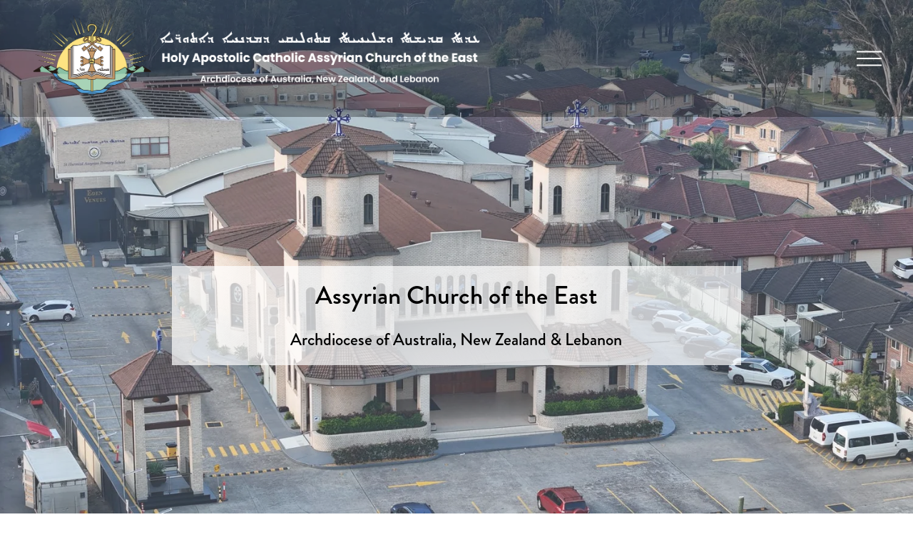

--- FILE ---
content_type: text/html;charset=utf-8
request_url: https://www.assyrianchurch.org.au/
body_size: 32156
content:
<!doctype html>
<html xmlns:og="http://opengraphprotocol.org/schema/" xmlns:fb="http://www.facebook.com/2008/fbml" lang="en-AU"  >
  <head>
    <meta http-equiv="X-UA-Compatible" content="IE=edge,chrome=1">
    <meta name="viewport" content="width=device-width, initial-scale=1">
    <!-- This is Squarespace. --><!-- accordion-deer-7l9d -->
<base href="">
<meta charset="utf-8" />
<title>Assyrian Church of the East</title>
<meta http-equiv="Accept-CH" content="Sec-CH-UA-Platform-Version, Sec-CH-UA-Model" /><link rel="icon" type="image/x-icon" media="(prefers-color-scheme: light)" href="https://images.squarespace-cdn.com/content/v1/6364b5fddbe66f463c175489/65f4a221-a793-4f30-a09b-50f0cd4cb98a/favicon.ico?format=100w"/>
<link rel="icon" type="image/x-icon" media="(prefers-color-scheme: dark)" href="https://images.squarespace-cdn.com/content/v1/6364b5fddbe66f463c175489/cf0207bb-56b8-4fa2-968e-6cdc51c32ed0/favicon.ico?format=100w"/>
<link rel="canonical" href="https://www.assyrianchurch.org.au"/>
<meta property="og:site_name" content="Assyrian Church of the East"/>
<meta property="og:title" content="Assyrian Church of the East"/>
<meta property="og:url" content="https://www.assyrianchurch.org.au"/>
<meta property="og:type" content="website"/>
<meta property="og:image" content="http://static1.squarespace.com/static/6364b5fddbe66f463c175489/t/65602735048cf923c9b86b43/1700800309499/acoe+logo-2.png?format=1500w"/>
<meta property="og:image:width" content="1500"/>
<meta property="og:image:height" content="288"/>
<meta itemprop="name" content="Assyrian Church of the East"/>
<meta itemprop="url" content="https://www.assyrianchurch.org.au"/>
<meta itemprop="thumbnailUrl" content="http://static1.squarespace.com/static/6364b5fddbe66f463c175489/t/65602735048cf923c9b86b43/1700800309499/acoe+logo-2.png?format=1500w"/>
<link rel="image_src" href="http://static1.squarespace.com/static/6364b5fddbe66f463c175489/t/65602735048cf923c9b86b43/1700800309499/acoe+logo-2.png?format=1500w" />
<meta itemprop="image" content="http://static1.squarespace.com/static/6364b5fddbe66f463c175489/t/65602735048cf923c9b86b43/1700800309499/acoe+logo-2.png?format=1500w"/>
<meta name="twitter:title" content="Assyrian Church of the East"/>
<meta name="twitter:image" content="http://static1.squarespace.com/static/6364b5fddbe66f463c175489/t/65602735048cf923c9b86b43/1700800309499/acoe+logo-2.png?format=1500w"/>
<meta name="twitter:url" content="https://www.assyrianchurch.org.au"/>
<meta name="twitter:card" content="summary"/>
<meta name="description" content="" />
<link rel="preconnect" href="https://images.squarespace-cdn.com">
<link rel="preconnect" href="https://use.typekit.net" crossorigin>
<link rel="preconnect" href="https://p.typekit.net" crossorigin>
<script type="text/javascript" src="//use.typekit.net/ik/[base64].js" async fetchpriority="high" onload="try{Typekit.load();}catch(e){} document.documentElement.classList.remove('wf-loading');"></script>
<script>document.documentElement.classList.add('wf-loading')</script>
<style>@keyframes fonts-loading { 0%, 99% { color: transparent; } } html.wf-loading * { animation: fonts-loading 3s; }</style>
<link rel="preconnect" href="https://fonts.gstatic.com" crossorigin>
<link rel="stylesheet" href="https://fonts.googleapis.com/css2?family=Poppins:ital,wght@0,500&family=Open+Sans:ital,wght@0,400;0,700;1,400;1,700"><script type="text/javascript" crossorigin="anonymous" defer="true" nomodule="nomodule" src="//assets.squarespace.com/@sqs/polyfiller/1.6/legacy.js"></script>
<script type="text/javascript" crossorigin="anonymous" defer="true" src="//assets.squarespace.com/@sqs/polyfiller/1.6/modern.js"></script>
<script type="text/javascript">SQUARESPACE_ROLLUPS = {};</script>
<script>(function(rollups, name) { if (!rollups[name]) { rollups[name] = {}; } rollups[name].js = ["//assets.squarespace.com/universal/scripts-compressed/extract-css-runtime-aee1c576f025c34b-min.en-US.js"]; })(SQUARESPACE_ROLLUPS, 'squarespace-extract_css_runtime');</script>
<script crossorigin="anonymous" src="//assets.squarespace.com/universal/scripts-compressed/extract-css-runtime-aee1c576f025c34b-min.en-US.js" defer ></script><script>(function(rollups, name) { if (!rollups[name]) { rollups[name] = {}; } rollups[name].js = ["//assets.squarespace.com/universal/scripts-compressed/extract-css-moment-js-vendor-6f2a1f6ec9a41489-min.en-US.js"]; })(SQUARESPACE_ROLLUPS, 'squarespace-extract_css_moment_js_vendor');</script>
<script crossorigin="anonymous" src="//assets.squarespace.com/universal/scripts-compressed/extract-css-moment-js-vendor-6f2a1f6ec9a41489-min.en-US.js" defer ></script><script>(function(rollups, name) { if (!rollups[name]) { rollups[name] = {}; } rollups[name].js = ["//assets.squarespace.com/universal/scripts-compressed/cldr-resource-pack-22ed584d99d9b83d-min.en-US.js"]; })(SQUARESPACE_ROLLUPS, 'squarespace-cldr_resource_pack');</script>
<script crossorigin="anonymous" src="//assets.squarespace.com/universal/scripts-compressed/cldr-resource-pack-22ed584d99d9b83d-min.en-US.js" defer ></script><script>(function(rollups, name) { if (!rollups[name]) { rollups[name] = {}; } rollups[name].js = ["//assets.squarespace.com/universal/scripts-compressed/common-vendors-stable-fbd854d40b0804b7-min.en-US.js"]; })(SQUARESPACE_ROLLUPS, 'squarespace-common_vendors_stable');</script>
<script crossorigin="anonymous" src="//assets.squarespace.com/universal/scripts-compressed/common-vendors-stable-fbd854d40b0804b7-min.en-US.js" defer ></script><script>(function(rollups, name) { if (!rollups[name]) { rollups[name] = {}; } rollups[name].js = ["//assets.squarespace.com/universal/scripts-compressed/common-vendors-7052b75402b03b15-min.en-US.js"]; })(SQUARESPACE_ROLLUPS, 'squarespace-common_vendors');</script>
<script crossorigin="anonymous" src="//assets.squarespace.com/universal/scripts-compressed/common-vendors-7052b75402b03b15-min.en-US.js" defer ></script><script>(function(rollups, name) { if (!rollups[name]) { rollups[name] = {}; } rollups[name].js = ["//assets.squarespace.com/universal/scripts-compressed/common-b4bd88c17c2a785b-min.en-US.js"]; })(SQUARESPACE_ROLLUPS, 'squarespace-common');</script>
<script crossorigin="anonymous" src="//assets.squarespace.com/universal/scripts-compressed/common-b4bd88c17c2a785b-min.en-US.js" defer ></script><script>(function(rollups, name) { if (!rollups[name]) { rollups[name] = {}; } rollups[name].js = ["//assets.squarespace.com/universal/scripts-compressed/commerce-602293a6af3e0796-min.en-US.js"]; })(SQUARESPACE_ROLLUPS, 'squarespace-commerce');</script>
<script crossorigin="anonymous" src="//assets.squarespace.com/universal/scripts-compressed/commerce-602293a6af3e0796-min.en-US.js" defer ></script><script>(function(rollups, name) { if (!rollups[name]) { rollups[name] = {}; } rollups[name].css = ["//assets.squarespace.com/universal/styles-compressed/commerce-b16e90b1fba4d359-min.en-US.css"]; })(SQUARESPACE_ROLLUPS, 'squarespace-commerce');</script>
<link rel="stylesheet" type="text/css" href="//assets.squarespace.com/universal/styles-compressed/commerce-b16e90b1fba4d359-min.en-US.css"><script>(function(rollups, name) { if (!rollups[name]) { rollups[name] = {}; } rollups[name].js = ["//assets.squarespace.com/universal/scripts-compressed/performance-ad9e27deecfccdcd-min.en-US.js"]; })(SQUARESPACE_ROLLUPS, 'squarespace-performance');</script>
<script crossorigin="anonymous" src="//assets.squarespace.com/universal/scripts-compressed/performance-ad9e27deecfccdcd-min.en-US.js" defer ></script><script>(function(rollups, name) { if (!rollups[name]) { rollups[name] = {}; } rollups[name].js = ["//assets.squarespace.com/universal/scripts-compressed/extension-scripts-beb27db63df46bf8-min.en-US.js"]; })(SQUARESPACE_ROLLUPS, 'squarespace-extension_scripts');</script>
<script crossorigin="anonymous" src="//assets.squarespace.com/universal/scripts-compressed/extension-scripts-beb27db63df46bf8-min.en-US.js" defer ></script><script data-name="static-context">Static = window.Static || {}; Static.SQUARESPACE_CONTEXT = {"betaFeatureFlags":["scripts_defer","campaigns_import_discounts","i18n_beta_website_locales","campaigns_discount_section_in_automations","order_status_page_checkout_landing_enabled","campaigns_new_image_layout_picker","contacts_and_campaigns_redesign","commerce-product-forms-rendering","member_areas_feature","enable_form_submission_trigger","modernized-pdp-m2-enabled","override_block_styles","section-sdk-plp-list-view-atc-button-enabled","campaigns_merch_state","marketing_landing_page","campaigns_thumbnail_layout","new_stacked_index","nested_categories","marketing_automations","form_block_first_last_name_required","supports_versioned_template_assets","campaigns_discount_section_in_blasts"],"facebookAppId":"314192535267336","facebookApiVersion":"v6.0","rollups":{"squarespace-announcement-bar":{"js":"//assets.squarespace.com/universal/scripts-compressed/announcement-bar-cbedc76c6324797f-min.en-US.js"},"squarespace-audio-player":{"css":"//assets.squarespace.com/universal/styles-compressed/audio-player-b05f5197a871c566-min.en-US.css","js":"//assets.squarespace.com/universal/scripts-compressed/audio-player-da2700baaad04b07-min.en-US.js"},"squarespace-blog-collection-list":{"css":"//assets.squarespace.com/universal/styles-compressed/blog-collection-list-b4046463b72f34e2-min.en-US.css","js":"//assets.squarespace.com/universal/scripts-compressed/blog-collection-list-f78db80fc1cd6fce-min.en-US.js"},"squarespace-calendar-block-renderer":{"css":"//assets.squarespace.com/universal/styles-compressed/calendar-block-renderer-b72d08ba4421f5a0-min.en-US.css","js":"//assets.squarespace.com/universal/scripts-compressed/calendar-block-renderer-867a1d519964ab77-min.en-US.js"},"squarespace-chartjs-helpers":{"css":"//assets.squarespace.com/universal/styles-compressed/chartjs-helpers-96b256171ee039c1-min.en-US.css","js":"//assets.squarespace.com/universal/scripts-compressed/chartjs-helpers-4fd57f343946d08e-min.en-US.js"},"squarespace-comments":{"css":"//assets.squarespace.com/universal/styles-compressed/comments-621cedd89299c26d-min.en-US.css","js":"//assets.squarespace.com/universal/scripts-compressed/comments-cc444fae3fead46c-min.en-US.js"},"squarespace-custom-css-popup":{"css":"//assets.squarespace.com/universal/styles-compressed/custom-css-popup-2521e9fac704ef13-min.en-US.css","js":"//assets.squarespace.com/universal/scripts-compressed/custom-css-popup-a8c3b9321145de8d-min.en-US.js"},"squarespace-dialog":{"css":"//assets.squarespace.com/universal/styles-compressed/dialog-f9093f2d526b94df-min.en-US.css","js":"//assets.squarespace.com/universal/scripts-compressed/dialog-45f2a86bb0fad8dc-min.en-US.js"},"squarespace-events-collection":{"css":"//assets.squarespace.com/universal/styles-compressed/events-collection-b72d08ba4421f5a0-min.en-US.css","js":"//assets.squarespace.com/universal/scripts-compressed/events-collection-14cfd7ddff021d8b-min.en-US.js"},"squarespace-form-rendering-utils":{"js":"//assets.squarespace.com/universal/scripts-compressed/form-rendering-utils-2823e76ff925bfc2-min.en-US.js"},"squarespace-forms":{"css":"//assets.squarespace.com/universal/styles-compressed/forms-0afd3c6ac30bbab1-min.en-US.css","js":"//assets.squarespace.com/universal/scripts-compressed/forms-9b71770e3caa3dc7-min.en-US.js"},"squarespace-gallery-collection-list":{"css":"//assets.squarespace.com/universal/styles-compressed/gallery-collection-list-b4046463b72f34e2-min.en-US.css","js":"//assets.squarespace.com/universal/scripts-compressed/gallery-collection-list-07747667a3187b76-min.en-US.js"},"squarespace-image-zoom":{"css":"//assets.squarespace.com/universal/styles-compressed/image-zoom-b4046463b72f34e2-min.en-US.css","js":"//assets.squarespace.com/universal/scripts-compressed/image-zoom-60c18dc5f8f599ea-min.en-US.js"},"squarespace-pinterest":{"css":"//assets.squarespace.com/universal/styles-compressed/pinterest-b4046463b72f34e2-min.en-US.css","js":"//assets.squarespace.com/universal/scripts-compressed/pinterest-7d6f6ab4e8d3bd3f-min.en-US.js"},"squarespace-popup-overlay":{"css":"//assets.squarespace.com/universal/styles-compressed/popup-overlay-b742b752f5880972-min.en-US.css","js":"//assets.squarespace.com/universal/scripts-compressed/popup-overlay-2b60d0db5b93df47-min.en-US.js"},"squarespace-product-quick-view":{"css":"//assets.squarespace.com/universal/styles-compressed/product-quick-view-9548705e5cf7ee87-min.en-US.css","js":"//assets.squarespace.com/universal/scripts-compressed/product-quick-view-0ac41718ff11b694-min.en-US.js"},"squarespace-products-collection-item-v2":{"css":"//assets.squarespace.com/universal/styles-compressed/products-collection-item-v2-b4046463b72f34e2-min.en-US.css","js":"//assets.squarespace.com/universal/scripts-compressed/products-collection-item-v2-e3a3f101748fca6e-min.en-US.js"},"squarespace-products-collection-list-v2":{"css":"//assets.squarespace.com/universal/styles-compressed/products-collection-list-v2-b4046463b72f34e2-min.en-US.css","js":"//assets.squarespace.com/universal/scripts-compressed/products-collection-list-v2-eedc544f4cc56af4-min.en-US.js"},"squarespace-search-page":{"css":"//assets.squarespace.com/universal/styles-compressed/search-page-90a67fc09b9b32c6-min.en-US.css","js":"//assets.squarespace.com/universal/scripts-compressed/search-page-e64261438cc72da8-min.en-US.js"},"squarespace-search-preview":{"js":"//assets.squarespace.com/universal/scripts-compressed/search-preview-cd4d6b833e1e7e59-min.en-US.js"},"squarespace-simple-liking":{"css":"//assets.squarespace.com/universal/styles-compressed/simple-liking-701bf8bbc05ec6aa-min.en-US.css","js":"//assets.squarespace.com/universal/scripts-compressed/simple-liking-c63bf8989a1c119a-min.en-US.js"},"squarespace-social-buttons":{"css":"//assets.squarespace.com/universal/styles-compressed/social-buttons-95032e5fa98e47a5-min.en-US.css","js":"//assets.squarespace.com/universal/scripts-compressed/social-buttons-0839ae7d1715ddd3-min.en-US.js"},"squarespace-tourdates":{"css":"//assets.squarespace.com/universal/styles-compressed/tourdates-b4046463b72f34e2-min.en-US.css","js":"//assets.squarespace.com/universal/scripts-compressed/tourdates-3d0769ff3268f527-min.en-US.js"},"squarespace-website-overlays-manager":{"css":"//assets.squarespace.com/universal/styles-compressed/website-overlays-manager-07ea5a4e004e6710-min.en-US.css","js":"//assets.squarespace.com/universal/scripts-compressed/website-overlays-manager-532fc21fb15f0ba1-min.en-US.js"}},"pageType":2,"website":{"id":"6364b5fddbe66f463c175489","identifier":"accordion-deer-7l9d","websiteType":1,"contentModifiedOn":1727414223547,"cloneable":false,"hasBeenCloneable":false,"siteStatus":{},"language":"en-AU","translationLocale":"en-US","formattingLocale":"en-AU","timeZone":"Australia/Sydney","machineTimeZoneOffset":39600000,"timeZoneOffset":39600000,"timeZoneAbbr":"AEDT","siteTitle":"Assyrian Church of the East","fullSiteTitle":"Assyrian Church of the East","siteTagLine":"Assyrian Church of the East | Archdiocese of Australia, New Zealand and Lebanon","location":{"addressTitle":"Assyrian Church of the East Metropolitan See of Sydney","addressLine1":"","addressLine2":"","addressCountry":""},"logoImageId":"65602735048cf923c9b86b43","shareButtonOptions":{"2":true,"4":true,"6":true,"1":true,"7":true,"8":true,"3":true},"logoImageUrl":"//images.squarespace-cdn.com/content/v1/6364b5fddbe66f463c175489/ca9aba4d-a751-468c-b853-0300d0f9fd17/acoe+logo-2.png","authenticUrl":"https://www.assyrianchurch.org.au","internalUrl":"https://accordion-deer-7l9d.squarespace.com","baseUrl":"https://www.assyrianchurch.org.au","primaryDomain":"www.assyrianchurch.org.au","sslSetting":3,"isHstsEnabled":true,"socialAccounts":[{"serviceId":60,"screenname":"Facebook","addedOn":1672035686085,"profileUrl":"https://www.facebook.com/StHurmizdsCathedral","iconEnabled":true,"serviceName":"facebook-unauth"},{"serviceId":64,"screenname":"Instagram","addedOn":1673998657722,"profileUrl":"https://www.instagram.com/sthurmizdscathedral.syd/","iconEnabled":true,"serviceName":"instagram-unauth"}],"typekitId":"","statsMigrated":false,"imageMetadataProcessingEnabled":false,"screenshotId":"41f55e2dcbd794a6c4f878f5e0dcd52788821a2c8be44caef4539c3476960508","captchaSettings":{"enabledForDonations":false},"showOwnerLogin":false},"websiteSettings":{"id":"6364b5fddbe66f463c17548b","websiteId":"6364b5fddbe66f463c175489","subjects":[],"country":"AU","state":"","simpleLikingEnabled":true,"mobileInfoBarSettings":{"isContactEmailEnabled":false,"isContactPhoneNumberEnabled":false,"isLocationEnabled":false,"isBusinessHoursEnabled":false},"announcementBarSettings":{},"popupOverlaySettings":{"style":1,"showOnScroll":false,"scrollPercentage":25,"showOnTimer":true,"timerDelay":0,"showUntilSignup":false,"displayFrequency":1,"enableMobile":true,"enabledPages":[],"showOnAllPages":true,"version":2},"commentLikesAllowed":true,"commentAnonAllowed":true,"commentThreaded":true,"commentApprovalRequired":false,"commentAvatarsOn":true,"commentSortType":2,"commentFlagThreshold":0,"commentFlagsAllowed":true,"commentEnableByDefault":true,"commentDisableAfterDaysDefault":0,"disqusShortname":"","commentsEnabled":false,"contactPhoneNumber":"(02) 9610 8680","businessHours":{"monday":{"text":"","ranges":[{}]},"tuesday":{"text":"","ranges":[{}]},"wednesday":{"text":"","ranges":[{}]},"thursday":{"text":"","ranges":[{}]},"friday":{"text":"","ranges":[{}]},"saturday":{"text":"","ranges":[{}]},"sunday":{"text":"","ranges":[{}]}},"storeSettings":{"returnPolicy":null,"termsOfService":null,"privacyPolicy":null,"expressCheckout":false,"continueShoppingLinkUrl":"/","useLightCart":true,"showNoteField":false,"shippingCountryDefaultValue":"AU","billToShippingDefaultValue":false,"showShippingPhoneNumber":true,"isShippingPhoneRequired":true,"showBillingPhoneNumber":true,"isBillingPhoneRequired":true,"currenciesSupported":["USD","CAD","GBP","AUD","EUR","CHF","NOK","SEK","DKK","NZD","SGD","MXN","HKD","CZK","ILS","MYR","RUB","PHP","PLN","THB","BRL","ARS","COP","IDR","INR","JPY","ZAR"],"defaultCurrency":"USD","selectedCurrency":"AUD","measurementStandard":1,"showCustomCheckoutForm":false,"checkoutPageMarketingOptInEnabled":true,"enableMailingListOptInByDefault":false,"sameAsRetailLocation":false,"merchandisingSettings":{"scarcityEnabledOnProductItems":false,"scarcityEnabledOnProductBlocks":false,"scarcityMessageType":"DEFAULT_SCARCITY_MESSAGE","scarcityThreshold":10,"multipleQuantityAllowedForServices":true,"restockNotificationsEnabled":false,"restockNotificationsSuccessText":"","restockNotificationsMailingListSignUpEnabled":false,"relatedProductsEnabled":false,"relatedProductsOrdering":"random","customSoldOutText":"SOLD OUT","soldOutVariantsDropdownDisabled":false,"productComposerOptedIn":false,"productComposerABTestOptedOut":false,"productReviewsEnabled":false},"minimumOrderSubtotalEnabled":false,"minimumOrderSubtotal":{"currency":"AUD","value":"0.00"},"addToCartConfirmationType":2,"isLive":false,"multipleQuantityAllowedForServices":true},"useEscapeKeyToLogin":false,"ssBadgeType":1,"ssBadgePosition":4,"ssBadgeVisibility":1,"ssBadgeDevices":1,"pinterestOverlayOptions":{"mode":"disabled","size":"small","shape":"rect"},"userAccountsSettings":{"loginAllowed":false,"signupAllowed":false}},"cookieSettings":{"isCookieBannerEnabled":false,"isRestrictiveCookiePolicyEnabled":false,"cookieBannerText":"","cookieBannerTheme":"","cookieBannerVariant":"","cookieBannerPosition":"","cookieBannerCtaVariant":"","cookieBannerCtaText":"","cookieBannerAcceptType":"OPT_IN","cookieBannerOptOutCtaText":"","cookieBannerHasOptOut":false,"cookieBannerHasManageCookies":true,"cookieBannerManageCookiesLabel":"","cookieBannerSavedPreferencesText":"","cookieBannerSavedPreferencesLayout":"PILL"},"websiteCloneable":false,"collection":{"title":"Home","id":"6365fda7747b1571f9b5e024","fullUrl":"/","type":10,"permissionType":1},"subscribed":false,"appDomain":"squarespace.com","templateTweakable":true,"tweakJSON":{"form-use-theme-colors":"false","header-logo-height":"126px","header-mobile-logo-max-height":"49px","header-vert-padding":"1.5vw","header-width":"Full","maxPageWidth":"1500px","mobile-header-vert-padding":"6vw","pagePadding":"3vw","tweak-blog-alternating-side-by-side-image-aspect-ratio":"1:1 Square","tweak-blog-alternating-side-by-side-image-spacing":"6%","tweak-blog-alternating-side-by-side-meta-spacing":"20px","tweak-blog-alternating-side-by-side-primary-meta":"Categories","tweak-blog-alternating-side-by-side-read-more-spacing":"20px","tweak-blog-alternating-side-by-side-secondary-meta":"Date","tweak-blog-basic-grid-columns":"2","tweak-blog-basic-grid-image-aspect-ratio":"3:2 Standard","tweak-blog-basic-grid-image-spacing":"25px","tweak-blog-basic-grid-meta-spacing":"10px","tweak-blog-basic-grid-primary-meta":"Categories","tweak-blog-basic-grid-read-more-spacing":"20px","tweak-blog-basic-grid-secondary-meta":"Date","tweak-blog-item-custom-width":"50","tweak-blog-item-show-author-profile":"false","tweak-blog-item-width":"Custom","tweak-blog-masonry-columns":"2","tweak-blog-masonry-horizontal-spacing":"30px","tweak-blog-masonry-image-spacing":"20px","tweak-blog-masonry-meta-spacing":"20px","tweak-blog-masonry-primary-meta":"Categories","tweak-blog-masonry-read-more-spacing":"20px","tweak-blog-masonry-secondary-meta":"Date","tweak-blog-masonry-vertical-spacing":"30px","tweak-blog-side-by-side-image-aspect-ratio":"1:1 Square","tweak-blog-side-by-side-image-spacing":"6%","tweak-blog-side-by-side-meta-spacing":"20px","tweak-blog-side-by-side-primary-meta":"Categories","tweak-blog-side-by-side-read-more-spacing":"20px","tweak-blog-side-by-side-secondary-meta":"Date","tweak-blog-single-column-image-spacing":"50px","tweak-blog-single-column-meta-spacing":"30px","tweak-blog-single-column-primary-meta":"Categories","tweak-blog-single-column-read-more-spacing":"30px","tweak-blog-single-column-secondary-meta":"Date","tweak-events-stacked-show-thumbnails":"true","tweak-events-stacked-thumbnail-size":"3:2 Standard","tweak-fixed-header":"false","tweak-fixed-header-style":"Scroll Back","tweak-global-animations-animation-curve":"ease","tweak-global-animations-animation-delay":"0.1s","tweak-global-animations-animation-duration":"0.1s","tweak-global-animations-animation-style":"fade","tweak-global-animations-animation-type":"none","tweak-global-animations-complexity-level":"detailed","tweak-global-animations-enabled":"false","tweak-portfolio-grid-basic-custom-height":"50","tweak-portfolio-grid-overlay-custom-height":"50","tweak-portfolio-hover-follow-acceleration":"10%","tweak-portfolio-hover-follow-animation-duration":"Medium","tweak-portfolio-hover-follow-animation-type":"Fade","tweak-portfolio-hover-follow-delimiter":"Forward Slash","tweak-portfolio-hover-follow-front":"false","tweak-portfolio-hover-follow-layout":"Inline","tweak-portfolio-hover-follow-size":"75","tweak-portfolio-hover-follow-text-spacing-x":"1.5","tweak-portfolio-hover-follow-text-spacing-y":"1.5","tweak-portfolio-hover-static-animation-duration":"Medium","tweak-portfolio-hover-static-animation-type":"Scale Up","tweak-portfolio-hover-static-delimiter":"Forward Slash","tweak-portfolio-hover-static-front":"false","tweak-portfolio-hover-static-layout":"Stacked","tweak-portfolio-hover-static-size":"75","tweak-portfolio-hover-static-text-spacing-x":"1.5","tweak-portfolio-hover-static-text-spacing-y":"1.5","tweak-portfolio-index-background-animation-duration":"Medium","tweak-portfolio-index-background-animation-type":"Fade","tweak-portfolio-index-background-custom-height":"50","tweak-portfolio-index-background-delimiter":"None","tweak-portfolio-index-background-height":"Large","tweak-portfolio-index-background-horizontal-alignment":"Center","tweak-portfolio-index-background-link-format":"Stacked","tweak-portfolio-index-background-persist":"false","tweak-portfolio-index-background-vertical-alignment":"Middle","tweak-portfolio-index-background-width":"Full","tweak-product-basic-item-click-action":"Lightbox","tweak-product-basic-item-gallery-aspect-ratio":"1:1 Square","tweak-product-basic-item-gallery-design":"Stacked","tweak-product-basic-item-gallery-width":"38%","tweak-product-basic-item-hover-action":"None","tweak-product-basic-item-image-spacing":"3.4vw","tweak-product-basic-item-image-zoom-factor":"1.75","tweak-product-basic-item-product-variant-display":"Dropdown","tweak-product-basic-item-thumbnail-placement":"Side","tweak-product-basic-item-variant-picker-layout":"Dropdowns","tweak-products-add-to-cart-button":"false","tweak-products-columns":"3","tweak-products-gutter-column":"5.5vw","tweak-products-gutter-row":"3vw","tweak-products-header-text-alignment":"Middle","tweak-products-image-aspect-ratio":"1:1 Square","tweak-products-image-text-spacing":"0.5vw","tweak-products-mobile-columns":"1","tweak-products-text-alignment":"Middle","tweak-products-width":"Inset","tweak-transparent-header":"false"},"templateId":"5c5a519771c10ba3470d8101","templateVersion":"7.1","pageFeatures":[1,2,4],"gmRenderKey":"QUl6YVN5Q0JUUk9xNkx1dkZfSUUxcjQ2LVQ0QWVUU1YtMGQ3bXk4","templateScriptsRootUrl":"https://static1.squarespace.com/static/vta/5c5a519771c10ba3470d8101/scripts/","impersonatedSession":false,"tzData":{"zones":[[600,"AN","AE%sT",null]],"rules":{"AN":[[1996,2005,null,"Mar","lastSun","2:00s","0","S"],[2001,2007,null,"Oct","lastSun","2:00s","1:00","D"],[2006,"only",null,"Apr","Sun>=1","2:00s","0","S"],[2007,"only",null,"Mar","lastSun","2:00s","0","S"],[2008,"max",null,"Apr","Sun>=1","2:00s","0","S"],[2008,"max",null,"Oct","Sun>=1","2:00s","1:00","D"]]}},"showAnnouncementBar":false,"recaptchaEnterpriseContext":{"recaptchaEnterpriseSiteKey":"6LdDFQwjAAAAAPigEvvPgEVbb7QBm-TkVJdDTlAv"},"i18nContext":{"timeZoneData":{"id":"Australia/Sydney","name":"Eastern Australia Time"}},"env":"PRODUCTION","visitorFormContext":{"formFieldFormats":{"initialNameOrder":"GIVEN_FIRST","initialPhoneFormat":{"id":0,"type":"PHONE_NUMBER","country":"AU","labelLocale":"en-US","fields":[{"type":"FIELD","label":"1","identifier":"1","length":1,"required":false,"metadata":{}},{"type":"SEPARATOR","label":" ","identifier":"Space","length":0,"required":false,"metadata":{}},{"type":"FIELD","label":"2","identifier":"2","length":4,"required":false,"metadata":{}},{"type":"SEPARATOR","label":" ","identifier":"Space","length":0,"required":false,"metadata":{}},{"type":"FIELD","label":"3","identifier":"3","length":15,"required":false,"metadata":{}}]},"countries":[{"name":"Afghanistan","code":"AF","phoneCode":"+93"},{"name":"\u00C5land Islands","code":"AX","phoneCode":"+358"},{"name":"Albania","code":"AL","phoneCode":"+355"},{"name":"Algeria","code":"DZ","phoneCode":"+213"},{"name":"American Samoa","code":"AS","phoneCode":"+1"},{"name":"Andorra","code":"AD","phoneCode":"+376"},{"name":"Angola","code":"AO","phoneCode":"+244"},{"name":"Anguilla","code":"AI","phoneCode":"+1"},{"name":"Antigua & Barbuda","code":"AG","phoneCode":"+1"},{"name":"Argentina","code":"AR","phoneCode":"+54"},{"name":"Armenia","code":"AM","phoneCode":"+374"},{"name":"Aruba","code":"AW","phoneCode":"+297"},{"name":"Ascension Island","code":"AC","phoneCode":"+247"},{"name":"Australia","code":"AU","phoneCode":"+61"},{"name":"Austria","code":"AT","phoneCode":"+43"},{"name":"Azerbaijan","code":"AZ","phoneCode":"+994"},{"name":"Bahamas","code":"BS","phoneCode":"+1"},{"name":"Bahrain","code":"BH","phoneCode":"+973"},{"name":"Bangladesh","code":"BD","phoneCode":"+880"},{"name":"Barbados","code":"BB","phoneCode":"+1"},{"name":"Belarus","code":"BY","phoneCode":"+375"},{"name":"Belgium","code":"BE","phoneCode":"+32"},{"name":"Belize","code":"BZ","phoneCode":"+501"},{"name":"Benin","code":"BJ","phoneCode":"+229"},{"name":"Bermuda","code":"BM","phoneCode":"+1"},{"name":"Bhutan","code":"BT","phoneCode":"+975"},{"name":"Bolivia","code":"BO","phoneCode":"+591"},{"name":"Bosnia & Herzegovina","code":"BA","phoneCode":"+387"},{"name":"Botswana","code":"BW","phoneCode":"+267"},{"name":"Brazil","code":"BR","phoneCode":"+55"},{"name":"British Indian Ocean Territory","code":"IO","phoneCode":"+246"},{"name":"British Virgin Islands","code":"VG","phoneCode":"+1"},{"name":"Brunei","code":"BN","phoneCode":"+673"},{"name":"Bulgaria","code":"BG","phoneCode":"+359"},{"name":"Burkina Faso","code":"BF","phoneCode":"+226"},{"name":"Burundi","code":"BI","phoneCode":"+257"},{"name":"Cambodia","code":"KH","phoneCode":"+855"},{"name":"Cameroon","code":"CM","phoneCode":"+237"},{"name":"Canada","code":"CA","phoneCode":"+1"},{"name":"Cape Verde","code":"CV","phoneCode":"+238"},{"name":"Caribbean Netherlands","code":"BQ","phoneCode":"+599"},{"name":"Cayman Islands","code":"KY","phoneCode":"+1"},{"name":"Central African Republic","code":"CF","phoneCode":"+236"},{"name":"Chad","code":"TD","phoneCode":"+235"},{"name":"Chile","code":"CL","phoneCode":"+56"},{"name":"China","code":"CN","phoneCode":"+86"},{"name":"Christmas Island","code":"CX","phoneCode":"+61"},{"name":"Cocos (Keeling) Islands","code":"CC","phoneCode":"+61"},{"name":"Colombia","code":"CO","phoneCode":"+57"},{"name":"Comoros","code":"KM","phoneCode":"+269"},{"name":"Congo - Brazzaville","code":"CG","phoneCode":"+242"},{"name":"Congo - Kinshasa","code":"CD","phoneCode":"+243"},{"name":"Cook Islands","code":"CK","phoneCode":"+682"},{"name":"Costa Rica","code":"CR","phoneCode":"+506"},{"name":"C\u00F4te d\u2019Ivoire","code":"CI","phoneCode":"+225"},{"name":"Croatia","code":"HR","phoneCode":"+385"},{"name":"Cuba","code":"CU","phoneCode":"+53"},{"name":"Cura\u00E7ao","code":"CW","phoneCode":"+599"},{"name":"Cyprus","code":"CY","phoneCode":"+357"},{"name":"Czechia","code":"CZ","phoneCode":"+420"},{"name":"Denmark","code":"DK","phoneCode":"+45"},{"name":"Djibouti","code":"DJ","phoneCode":"+253"},{"name":"Dominica","code":"DM","phoneCode":"+1"},{"name":"Dominican Republic","code":"DO","phoneCode":"+1"},{"name":"Ecuador","code":"EC","phoneCode":"+593"},{"name":"Egypt","code":"EG","phoneCode":"+20"},{"name":"El Salvador","code":"SV","phoneCode":"+503"},{"name":"Equatorial Guinea","code":"GQ","phoneCode":"+240"},{"name":"Eritrea","code":"ER","phoneCode":"+291"},{"name":"Estonia","code":"EE","phoneCode":"+372"},{"name":"Eswatini","code":"SZ","phoneCode":"+268"},{"name":"Ethiopia","code":"ET","phoneCode":"+251"},{"name":"Falkland Islands","code":"FK","phoneCode":"+500"},{"name":"Faroe Islands","code":"FO","phoneCode":"+298"},{"name":"Fiji","code":"FJ","phoneCode":"+679"},{"name":"Finland","code":"FI","phoneCode":"+358"},{"name":"France","code":"FR","phoneCode":"+33"},{"name":"French Guiana","code":"GF","phoneCode":"+594"},{"name":"French Polynesia","code":"PF","phoneCode":"+689"},{"name":"Gabon","code":"GA","phoneCode":"+241"},{"name":"Gambia","code":"GM","phoneCode":"+220"},{"name":"Georgia","code":"GE","phoneCode":"+995"},{"name":"Germany","code":"DE","phoneCode":"+49"},{"name":"Ghana","code":"GH","phoneCode":"+233"},{"name":"Gibraltar","code":"GI","phoneCode":"+350"},{"name":"Greece","code":"GR","phoneCode":"+30"},{"name":"Greenland","code":"GL","phoneCode":"+299"},{"name":"Grenada","code":"GD","phoneCode":"+1"},{"name":"Guadeloupe","code":"GP","phoneCode":"+590"},{"name":"Guam","code":"GU","phoneCode":"+1"},{"name":"Guatemala","code":"GT","phoneCode":"+502"},{"name":"Guernsey","code":"GG","phoneCode":"+44"},{"name":"Guinea","code":"GN","phoneCode":"+224"},{"name":"Guinea-Bissau","code":"GW","phoneCode":"+245"},{"name":"Guyana","code":"GY","phoneCode":"+592"},{"name":"Haiti","code":"HT","phoneCode":"+509"},{"name":"Honduras","code":"HN","phoneCode":"+504"},{"name":"Hong Kong SAR China","code":"HK","phoneCode":"+852"},{"name":"Hungary","code":"HU","phoneCode":"+36"},{"name":"Iceland","code":"IS","phoneCode":"+354"},{"name":"India","code":"IN","phoneCode":"+91"},{"name":"Indonesia","code":"ID","phoneCode":"+62"},{"name":"Iran","code":"IR","phoneCode":"+98"},{"name":"Iraq","code":"IQ","phoneCode":"+964"},{"name":"Ireland","code":"IE","phoneCode":"+353"},{"name":"Isle of Man","code":"IM","phoneCode":"+44"},{"name":"Israel","code":"IL","phoneCode":"+972"},{"name":"Italy","code":"IT","phoneCode":"+39"},{"name":"Jamaica","code":"JM","phoneCode":"+1"},{"name":"Japan","code":"JP","phoneCode":"+81"},{"name":"Jersey","code":"JE","phoneCode":"+44"},{"name":"Jordan","code":"JO","phoneCode":"+962"},{"name":"Kazakhstan","code":"KZ","phoneCode":"+7"},{"name":"Kenya","code":"KE","phoneCode":"+254"},{"name":"Kiribati","code":"KI","phoneCode":"+686"},{"name":"Kosovo","code":"XK","phoneCode":"+383"},{"name":"Kuwait","code":"KW","phoneCode":"+965"},{"name":"Kyrgyzstan","code":"KG","phoneCode":"+996"},{"name":"Laos","code":"LA","phoneCode":"+856"},{"name":"Latvia","code":"LV","phoneCode":"+371"},{"name":"Lebanon","code":"LB","phoneCode":"+961"},{"name":"Lesotho","code":"LS","phoneCode":"+266"},{"name":"Liberia","code":"LR","phoneCode":"+231"},{"name":"Libya","code":"LY","phoneCode":"+218"},{"name":"Liechtenstein","code":"LI","phoneCode":"+423"},{"name":"Lithuania","code":"LT","phoneCode":"+370"},{"name":"Luxembourg","code":"LU","phoneCode":"+352"},{"name":"Macao SAR China","code":"MO","phoneCode":"+853"},{"name":"Madagascar","code":"MG","phoneCode":"+261"},{"name":"Malawi","code":"MW","phoneCode":"+265"},{"name":"Malaysia","code":"MY","phoneCode":"+60"},{"name":"Maldives","code":"MV","phoneCode":"+960"},{"name":"Mali","code":"ML","phoneCode":"+223"},{"name":"Malta","code":"MT","phoneCode":"+356"},{"name":"Marshall Islands","code":"MH","phoneCode":"+692"},{"name":"Martinique","code":"MQ","phoneCode":"+596"},{"name":"Mauritania","code":"MR","phoneCode":"+222"},{"name":"Mauritius","code":"MU","phoneCode":"+230"},{"name":"Mayotte","code":"YT","phoneCode":"+262"},{"name":"Mexico","code":"MX","phoneCode":"+52"},{"name":"Micronesia","code":"FM","phoneCode":"+691"},{"name":"Moldova","code":"MD","phoneCode":"+373"},{"name":"Monaco","code":"MC","phoneCode":"+377"},{"name":"Mongolia","code":"MN","phoneCode":"+976"},{"name":"Montenegro","code":"ME","phoneCode":"+382"},{"name":"Montserrat","code":"MS","phoneCode":"+1"},{"name":"Morocco","code":"MA","phoneCode":"+212"},{"name":"Mozambique","code":"MZ","phoneCode":"+258"},{"name":"Myanmar (Burma)","code":"MM","phoneCode":"+95"},{"name":"Namibia","code":"NA","phoneCode":"+264"},{"name":"Nauru","code":"NR","phoneCode":"+674"},{"name":"Nepal","code":"NP","phoneCode":"+977"},{"name":"Netherlands","code":"NL","phoneCode":"+31"},{"name":"New Caledonia","code":"NC","phoneCode":"+687"},{"name":"New Zealand","code":"NZ","phoneCode":"+64"},{"name":"Nicaragua","code":"NI","phoneCode":"+505"},{"name":"Niger","code":"NE","phoneCode":"+227"},{"name":"Nigeria","code":"NG","phoneCode":"+234"},{"name":"Niue","code":"NU","phoneCode":"+683"},{"name":"Norfolk Island","code":"NF","phoneCode":"+672"},{"name":"Northern Mariana Islands","code":"MP","phoneCode":"+1"},{"name":"North Korea","code":"KP","phoneCode":"+850"},{"name":"North Macedonia","code":"MK","phoneCode":"+389"},{"name":"Norway","code":"NO","phoneCode":"+47"},{"name":"Oman","code":"OM","phoneCode":"+968"},{"name":"Pakistan","code":"PK","phoneCode":"+92"},{"name":"Palau","code":"PW","phoneCode":"+680"},{"name":"Palestinian Territories","code":"PS","phoneCode":"+970"},{"name":"Panama","code":"PA","phoneCode":"+507"},{"name":"Papua New Guinea","code":"PG","phoneCode":"+675"},{"name":"Paraguay","code":"PY","phoneCode":"+595"},{"name":"Peru","code":"PE","phoneCode":"+51"},{"name":"Philippines","code":"PH","phoneCode":"+63"},{"name":"Poland","code":"PL","phoneCode":"+48"},{"name":"Portugal","code":"PT","phoneCode":"+351"},{"name":"Puerto Rico","code":"PR","phoneCode":"+1"},{"name":"Qatar","code":"QA","phoneCode":"+974"},{"name":"R\u00E9union","code":"RE","phoneCode":"+262"},{"name":"Romania","code":"RO","phoneCode":"+40"},{"name":"Russia","code":"RU","phoneCode":"+7"},{"name":"Rwanda","code":"RW","phoneCode":"+250"},{"name":"Samoa","code":"WS","phoneCode":"+685"},{"name":"San Marino","code":"SM","phoneCode":"+378"},{"name":"S\u00E3o Tom\u00E9 & Pr\u00EDncipe","code":"ST","phoneCode":"+239"},{"name":"Saudi Arabia","code":"SA","phoneCode":"+966"},{"name":"Senegal","code":"SN","phoneCode":"+221"},{"name":"Serbia","code":"RS","phoneCode":"+381"},{"name":"Seychelles","code":"SC","phoneCode":"+248"},{"name":"Sierra Leone","code":"SL","phoneCode":"+232"},{"name":"Singapore","code":"SG","phoneCode":"+65"},{"name":"Sint Maarten","code":"SX","phoneCode":"+1"},{"name":"Slovakia","code":"SK","phoneCode":"+421"},{"name":"Slovenia","code":"SI","phoneCode":"+386"},{"name":"Solomon Islands","code":"SB","phoneCode":"+677"},{"name":"Somalia","code":"SO","phoneCode":"+252"},{"name":"South Africa","code":"ZA","phoneCode":"+27"},{"name":"South Korea","code":"KR","phoneCode":"+82"},{"name":"South Sudan","code":"SS","phoneCode":"+211"},{"name":"Spain","code":"ES","phoneCode":"+34"},{"name":"Sri Lanka","code":"LK","phoneCode":"+94"},{"name":"St. Barth\u00E9lemy","code":"BL","phoneCode":"+590"},{"name":"St. Helena","code":"SH","phoneCode":"+290"},{"name":"St. Kitts & Nevis","code":"KN","phoneCode":"+1"},{"name":"St. Lucia","code":"LC","phoneCode":"+1"},{"name":"St. Martin","code":"MF","phoneCode":"+590"},{"name":"St. Pierre & Miquelon","code":"PM","phoneCode":"+508"},{"name":"St. Vincent & Grenadines","code":"VC","phoneCode":"+1"},{"name":"Sudan","code":"SD","phoneCode":"+249"},{"name":"Suriname","code":"SR","phoneCode":"+597"},{"name":"Svalbard & Jan Mayen","code":"SJ","phoneCode":"+47"},{"name":"Sweden","code":"SE","phoneCode":"+46"},{"name":"Switzerland","code":"CH","phoneCode":"+41"},{"name":"Syria","code":"SY","phoneCode":"+963"},{"name":"Taiwan","code":"TW","phoneCode":"+886"},{"name":"Tajikistan","code":"TJ","phoneCode":"+992"},{"name":"Tanzania","code":"TZ","phoneCode":"+255"},{"name":"Thailand","code":"TH","phoneCode":"+66"},{"name":"Timor-Leste","code":"TL","phoneCode":"+670"},{"name":"Togo","code":"TG","phoneCode":"+228"},{"name":"Tokelau","code":"TK","phoneCode":"+690"},{"name":"Tonga","code":"TO","phoneCode":"+676"},{"name":"Trinidad & Tobago","code":"TT","phoneCode":"+1"},{"name":"Tristan da Cunha","code":"TA","phoneCode":"+290"},{"name":"Tunisia","code":"TN","phoneCode":"+216"},{"name":"T\u00FCrkiye","code":"TR","phoneCode":"+90"},{"name":"Turkmenistan","code":"TM","phoneCode":"+993"},{"name":"Turks & Caicos Islands","code":"TC","phoneCode":"+1"},{"name":"Tuvalu","code":"TV","phoneCode":"+688"},{"name":"U.S. Virgin Islands","code":"VI","phoneCode":"+1"},{"name":"Uganda","code":"UG","phoneCode":"+256"},{"name":"Ukraine","code":"UA","phoneCode":"+380"},{"name":"United Arab Emirates","code":"AE","phoneCode":"+971"},{"name":"United Kingdom","code":"GB","phoneCode":"+44"},{"name":"United States","code":"US","phoneCode":"+1"},{"name":"Uruguay","code":"UY","phoneCode":"+598"},{"name":"Uzbekistan","code":"UZ","phoneCode":"+998"},{"name":"Vanuatu","code":"VU","phoneCode":"+678"},{"name":"Vatican City","code":"VA","phoneCode":"+39"},{"name":"Venezuela","code":"VE","phoneCode":"+58"},{"name":"Vietnam","code":"VN","phoneCode":"+84"},{"name":"Wallis & Futuna","code":"WF","phoneCode":"+681"},{"name":"Western Sahara","code":"EH","phoneCode":"+212"},{"name":"Yemen","code":"YE","phoneCode":"+967"},{"name":"Zambia","code":"ZM","phoneCode":"+260"},{"name":"Zimbabwe","code":"ZW","phoneCode":"+263"}],"initialAddressFormat":{"id":0,"type":"ADDRESS","country":"AU","labelLocale":"en","fields":[{"type":"FIELD","label":"Address Line 1","identifier":"Line1","length":0,"required":true,"metadata":{"autocomplete":"address-line1"}},{"type":"SEPARATOR","label":"\n","identifier":"Newline","length":0,"required":false,"metadata":{}},{"type":"FIELD","label":"Address Line 2","identifier":"Line2","length":0,"required":false,"metadata":{"autocomplete":"address-line2"}},{"type":"SEPARATOR","label":"\n","identifier":"Newline","length":0,"required":false,"metadata":{}},{"type":"FIELD","label":"Suburb","identifier":"City","length":0,"required":true,"metadata":{"autocomplete":"address-level2"}},{"type":"SEPARATOR","label":" ","identifier":"Space","length":0,"required":false,"metadata":{}},{"type":"FIELD","label":"State","identifier":"State","length":0,"required":true,"metadata":{"autocomplete":"address-level1"}},{"type":"SEPARATOR","label":" ","identifier":"Space","length":0,"required":false,"metadata":{}},{"type":"FIELD","label":"Postcode","identifier":"Zip","length":0,"required":true,"metadata":{"autocomplete":"postal-code"}}]}},"localizedStrings":{"validation":{"noValidSelection":"A valid selection must be made.","invalidUrl":"Must be a valid URL.","stringTooLong":"Value should have a length no longer than {0}.","containsInvalidKey":"{0} contains an invalid key.","invalidTwitterUsername":"Must be a valid Twitter username.","valueOutsideRange":"Value must be in the range {0} to {1}.","invalidPassword":"Passwords should not contain whitespace.","missingRequiredSubfields":"{0} is missing required subfields: {1}","invalidCurrency":"Currency value should be formatted like 1234 or 123.99.","invalidMapSize":"Value should contain exactly {0} elements.","subfieldsRequired":"All fields in {0} are required.","formSubmissionFailed":"Form submission failed. Review the following information: {0}.","invalidCountryCode":"Country code should have an optional plus and up to 4 digits.","invalidDate":"This is not a real date.","required":"{0} is required.","invalidStringLength":"Value should be {0} characters long.","invalidEmail":"Email addresses should follow the format user@domain.com.","invalidListLength":"Value should be {0} elements long.","allEmpty":"Please fill out at least one form field.","missingRequiredQuestion":"Missing a required question.","invalidQuestion":"Contained an invalid question.","captchaFailure":"Captcha validation failed. Please try again.","stringTooShort":"Value should have a length of at least {0}.","invalid":"{0} is not valid.","formErrors":"Form Errors","containsInvalidValue":"{0} contains an invalid value.","invalidUnsignedNumber":"Numbers must contain only digits and no other characters.","invalidName":"Valid names contain only letters, numbers, spaces, ', or - characters."},"submit":"Submit","status":{"title":"{@} Block","learnMore":"Learn more"},"name":{"firstName":"First Name","lastName":"Last Name"},"lightbox":{"openForm":"Open Form"},"likert":{"agree":"Agree","stronglyDisagree":"Strongly Disagree","disagree":"Disagree","stronglyAgree":"Strongly Agree","neutral":"Neutral"},"time":{"am":"AM","second":"Second","pm":"PM","minute":"Minute","amPm":"AM/PM","hour":"Hour"},"notFound":"Form not found.","date":{"yyyy":"YYYY","year":"Year","mm":"MM","day":"Day","month":"Month","dd":"DD"},"phone":{"country":"Country","number":"Number","prefix":"Prefix","areaCode":"Area Code","line":"Line"},"submitError":"Unable to submit form. Please try again later.","address":{"stateProvince":"State/Province","country":"Country","zipPostalCode":"Zip/Postal Code","address2":"Address 2","address1":"Address 1","city":"City"},"email":{"signUp":"Sign up for news and updates"},"cannotSubmitDemoForm":"This is a demo form and cannot be submitted.","required":"(required)","invalidData":"Invalid form data."}}};</script><link rel="stylesheet" type="text/css" href="https://definitions.sqspcdn.com/website-component-definition/static-assets/website.components.button/a83365c4-ed2c-418e-bc2c-54815cbb657e_265/website.components.button.styles.css"/><script defer src="https://definitions.sqspcdn.com/website-component-definition/static-assets/website.components.button/a83365c4-ed2c-418e-bc2c-54815cbb657e_265/website.components.button.visitor.js"></script><script defer src="https://definitions.sqspcdn.com/website-component-definition/static-assets/website.components.button/a83365c4-ed2c-418e-bc2c-54815cbb657e_265/8830.js"></script><script defer src="https://definitions.sqspcdn.com/website-component-definition/static-assets/website.components.button/a83365c4-ed2c-418e-bc2c-54815cbb657e_265/block-animation-preview-manager.js"></script><script defer src="https://definitions.sqspcdn.com/website-component-definition/static-assets/website.components.button/a83365c4-ed2c-418e-bc2c-54815cbb657e_265/3196.js"></script><script defer src="https://definitions.sqspcdn.com/website-component-definition/static-assets/website.components.button/a83365c4-ed2c-418e-bc2c-54815cbb657e_265/trigger-animation-runtime.js"></script><script type="application/ld+json">{"url":"https://www.assyrianchurch.org.au","name":"Assyrian Church of the East","image":"//images.squarespace-cdn.com/content/v1/6364b5fddbe66f463c175489/ca9aba4d-a751-468c-b853-0300d0f9fd17/acoe+logo-2.png","@context":"http://schema.org","@type":"WebSite"}</script><script type="application/ld+json">{"legalName":"Assyrian Church of the East Metropolitan See of Sydney","address":"","email":"archbishop@assyrianchurch.org.au","telephone":"(02) 9610 8680","sameAs":["https://www.facebook.com/StHurmizdsCathedral","https://www.instagram.com/sthurmizdscathedral.syd/"],"@context":"http://schema.org","@type":"Organization"}</script><script type="application/ld+json">{"address":"","image":"https://static1.squarespace.com/static/6364b5fddbe66f463c175489/t/65602735048cf923c9b86b43/1727414223547/","name":"Assyrian Church of the East Metropolitan See of Sydney","openingHours":", , , , , , ","@context":"http://schema.org","@type":"LocalBusiness"}</script><link rel="stylesheet" type="text/css" href="https://static1.squarespace.com/static/versioned-site-css/6364b5fddbe66f463c175489/942/5c5a519771c10ba3470d8101/6364b5fddbe66f463c1754a2/1725/site.css"/><script>Static.COOKIE_BANNER_CAPABLE = true;</script>
<!-- End of Squarespace Headers -->
    <link rel="stylesheet" type="text/css" href="https://static1.squarespace.com/static/vta/5c5a519771c10ba3470d8101/versioned-assets/1768595569976-GIM0I0AMFTDJKAEMTYNX/static.css">
  </head>

  <body
    id="collection-6365fda7747b1571f9b5e024"
    class="
      form-field-style-solid form-field-shape-square form-field-border-all form-field-checkbox-type-icon form-field-checkbox-fill-solid form-field-checkbox-color-inverted form-field-checkbox-shape-square form-field-checkbox-layout-stack form-field-radio-type-icon form-field-radio-fill-solid form-field-radio-color-normal form-field-radio-shape-pill form-field-radio-layout-stack form-field-survey-fill-solid form-field-survey-color-normal form-field-survey-shape-pill form-field-hover-focus-outline form-submit-button-style-label tweak-portfolio-grid-overlay-width-full tweak-portfolio-grid-overlay-height-large tweak-portfolio-grid-overlay-image-aspect-ratio-11-square tweak-portfolio-grid-overlay-text-placement-center tweak-portfolio-grid-overlay-show-text-after-hover image-block-poster-text-alignment-left image-block-card-content-position-center image-block-card-text-alignment-left image-block-overlap-content-position-center image-block-overlap-text-alignment-left image-block-collage-content-position-center image-block-collage-text-alignment-left image-block-stack-text-alignment-left tweak-blog-single-column-width-full tweak-blog-single-column-text-alignment-center tweak-blog-single-column-image-placement-above tweak-blog-single-column-delimiter-bullet tweak-blog-single-column-read-more-style-show tweak-blog-single-column-primary-meta-categories tweak-blog-single-column-secondary-meta-date tweak-blog-single-column-meta-position-top tweak-blog-single-column-content-full-post tweak-blog-item-width-custom tweak-blog-item-text-alignment-center tweak-blog-item-meta-position-above-title tweak-blog-item-show-categories tweak-blog-item-show-date tweak-blog-item-show-author-name  tweak-blog-item-delimiter-bullet primary-button-style-solid primary-button-shape-rounded secondary-button-style-outline secondary-button-shape-custom tertiary-button-style-solid tertiary-button-shape-rounded tweak-events-stacked-width-inset tweak-events-stacked-height-small  tweak-events-stacked-show-thumbnails tweak-events-stacked-thumbnail-size-32-standard tweak-events-stacked-date-style-with-text tweak-events-stacked-show-time tweak-events-stacked-show-location tweak-events-stacked-ical-gcal-links tweak-events-stacked-show-excerpt  tweak-blog-basic-grid-width-full tweak-blog-basic-grid-image-aspect-ratio-32-standard tweak-blog-basic-grid-text-alignment-left tweak-blog-basic-grid-delimiter-bullet tweak-blog-basic-grid-image-placement-above tweak-blog-basic-grid-read-more-style-show tweak-blog-basic-grid-primary-meta-categories tweak-blog-basic-grid-secondary-meta-date tweak-blog-basic-grid-excerpt-show header-overlay-alignment-center tweak-portfolio-index-background-link-format-stacked tweak-portfolio-index-background-width-full tweak-portfolio-index-background-height-large  tweak-portfolio-index-background-vertical-alignment-middle tweak-portfolio-index-background-horizontal-alignment-center tweak-portfolio-index-background-delimiter-none tweak-portfolio-index-background-animation-type-fade tweak-portfolio-index-background-animation-duration-medium tweak-portfolio-hover-follow-layout-inline  tweak-portfolio-hover-follow-delimiter-forward-slash tweak-portfolio-hover-follow-animation-type-fade tweak-portfolio-hover-follow-animation-duration-medium tweak-portfolio-hover-static-layout-stacked  tweak-portfolio-hover-static-delimiter-forward-slash tweak-portfolio-hover-static-animation-type-scale-up tweak-portfolio-hover-static-animation-duration-medium tweak-blog-alternating-side-by-side-width-full tweak-blog-alternating-side-by-side-image-aspect-ratio-11-square tweak-blog-alternating-side-by-side-text-alignment-left tweak-blog-alternating-side-by-side-read-more-style-show tweak-blog-alternating-side-by-side-image-text-alignment-middle tweak-blog-alternating-side-by-side-delimiter-bullet tweak-blog-alternating-side-by-side-meta-position-top tweak-blog-alternating-side-by-side-primary-meta-categories tweak-blog-alternating-side-by-side-secondary-meta-date tweak-blog-alternating-side-by-side-excerpt-show  tweak-global-animations-complexity-level-detailed tweak-global-animations-animation-style-fade tweak-global-animations-animation-type-none tweak-global-animations-animation-curve-ease tweak-blog-masonry-width-full tweak-blog-masonry-text-alignment-left tweak-blog-masonry-primary-meta-categories tweak-blog-masonry-secondary-meta-date tweak-blog-masonry-meta-position-top tweak-blog-masonry-read-more-style-show tweak-blog-masonry-delimiter-space tweak-blog-masonry-image-placement-above tweak-blog-masonry-excerpt-show header-width-full   tweak-fixed-header-style-scroll-back tweak-blog-side-by-side-width-full tweak-blog-side-by-side-image-placement-left tweak-blog-side-by-side-image-aspect-ratio-11-square tweak-blog-side-by-side-primary-meta-categories tweak-blog-side-by-side-secondary-meta-date tweak-blog-side-by-side-meta-position-top tweak-blog-side-by-side-text-alignment-left tweak-blog-side-by-side-image-text-alignment-middle tweak-blog-side-by-side-read-more-style-show tweak-blog-side-by-side-delimiter-bullet tweak-blog-side-by-side-excerpt-show tweak-portfolio-grid-basic-width-full tweak-portfolio-grid-basic-height-large tweak-portfolio-grid-basic-image-aspect-ratio-11-square tweak-portfolio-grid-basic-text-alignment-left tweak-portfolio-grid-basic-hover-effect-fade hide-opentable-icons opentable-style-dark tweak-product-quick-view-button-style-floating tweak-product-quick-view-button-position-bottom tweak-product-quick-view-lightbox-excerpt-display-truncate tweak-product-quick-view-lightbox-show-arrows tweak-product-quick-view-lightbox-show-close-button tweak-product-quick-view-lightbox-controls-weight-light native-currency-code-aud collection-type-page collection-6365fda7747b1571f9b5e024 collection-layout-default homepage mobile-style-available sqs-seven-one
      
        
          
            
              
            
          
        
      
    "
    tabindex="-1"
  >
    <div
      id="siteWrapper"
      class="clearfix site-wrapper"
    >
      
        <div id="floatingCart" class="floating-cart hidden">
          <a href="/cart" class="icon icon--stroke icon--fill icon--cart sqs-custom-cart">
            <span class="Cart-inner">
              



  <svg class="icon icon--cart" width="61" height="49" viewBox="0 0 61 49">
  <path fill-rule="evenodd" clip-rule="evenodd" d="M0.5 2C0.5 1.17157 1.17157 0.5 2 0.5H13.6362C14.3878 0.5 15.0234 1.05632 15.123 1.80135L16.431 11.5916H59C59.5122 11.5916 59.989 11.8529 60.2645 12.2847C60.54 12.7165 60.5762 13.2591 60.3604 13.7236L50.182 35.632C49.9361 36.1614 49.4054 36.5 48.8217 36.5H18.0453C17.2937 36.5 16.6581 35.9437 16.5585 35.1987L12.3233 3.5H2C1.17157 3.5 0.5 2.82843 0.5 2ZM16.8319 14.5916L19.3582 33.5H47.8646L56.6491 14.5916H16.8319Z" />
  <path d="M18.589 35H49.7083L60 13H16L18.589 35Z" />
  <path d="M21 49C23.2091 49 25 47.2091 25 45C25 42.7909 23.2091 41 21 41C18.7909 41 17 42.7909 17 45C17 47.2091 18.7909 49 21 49Z" />
  <path d="M45 49C47.2091 49 49 47.2091 49 45C49 42.7909 47.2091 41 45 41C42.7909 41 41 42.7909 41 45C41 47.2091 42.7909 49 45 49Z" />
</svg>

              <div class="legacy-cart icon-cart-quantity">
                <span class="sqs-cart-quantity">0</span>
              </div>
            </span>
          </a>
        </div>
      

      












  <header
    data-test="header"
    id="header"
    
    class="
      
        black-bold
      
      header theme-col--primary
    "
    data-section-theme="black-bold"
    data-controller="Header"
    data-current-styles="{
&quot;layout&quot;: &quot;navRight&quot;,
&quot;action&quot;: {
&quot;href&quot;: &quot;https://www.bpoint.com.au/pay/HOLYAPOSTOLICCATHOLICASSYRIANCHURCHOFTHEEAST?billercode=1974336&quot;,
&quot;buttonText&quot;: &quot;Donate&quot;,
&quot;newWindow&quot;: true
},
&quot;showSocial&quot;: false,
&quot;socialOptions&quot;: {
&quot;socialBorderShape&quot;: &quot;none&quot;,
&quot;socialBorderStyle&quot;: &quot;outline&quot;,
&quot;socialBorderThickness&quot;: {
&quot;unit&quot;: &quot;px&quot;,
&quot;value&quot;: 1.0
}
},
&quot;sectionTheme&quot;: &quot;black-bold&quot;,
&quot;menuOverlayTheme&quot;: &quot;black-bold&quot;,
&quot;menuOverlayAnimation&quot;: &quot;fade&quot;,
&quot;cartStyle&quot;: &quot;cart&quot;,
&quot;cartText&quot;: &quot;Cart&quot;,
&quot;showEmptyCartState&quot;: true,
&quot;cartOptions&quot;: {
&quot;iconType&quot;: &quot;solid-7&quot;,
&quot;cartBorderShape&quot;: &quot;none&quot;,
&quot;cartBorderStyle&quot;: &quot;outline&quot;,
&quot;cartBorderThickness&quot;: {
&quot;unit&quot;: &quot;px&quot;,
&quot;value&quot;: 1.0
}
},
&quot;showButton&quot;: false,
&quot;showCart&quot;: false,
&quot;showAccountLogin&quot;: true,
&quot;headerStyle&quot;: &quot;theme&quot;,
&quot;languagePicker&quot;: {
&quot;enabled&quot;: true,
&quot;iconEnabled&quot;: true,
&quot;iconType&quot;: &quot;globe&quot;,
&quot;flagShape&quot;: &quot;shiny&quot;,
&quot;languageFlags&quot;: [ {
&quot;languageCode&quot;: &quot;en&quot;,
&quot;countryCode&quot;: &quot;gb&quot;
} ]
},
&quot;iconOptions&quot;: {
&quot;desktopDropdownIconOptions&quot;: {
&quot;endcapType&quot;: &quot;square&quot;,
&quot;folderDropdownIcon&quot;: &quot;none&quot;,
&quot;languagePickerIcon&quot;: &quot;openArrowHead&quot;
},
&quot;mobileDropdownIconOptions&quot;: {
&quot;endcapType&quot;: &quot;square&quot;,
&quot;folderDropdownIcon&quot;: &quot;openArrowHead&quot;,
&quot;languagePickerIcon&quot;: &quot;openArrowHead&quot;
}
},
&quot;mobileOptions&quot;: {
&quot;layout&quot;: &quot;logoLeftNavRight&quot;,
&quot;menuIconOptions&quot;: {
&quot;style&quot;: &quot;tripleLineHamburger&quot;,
&quot;thickness&quot;: {
&quot;unit&quot;: &quot;px&quot;,
&quot;value&quot;: 2.0
}
}
},
&quot;solidOptions&quot;: {
&quot;headerOpacity&quot;: {
&quot;unit&quot;: &quot;%&quot;,
&quot;value&quot;: 0.0
},
&quot;blurBackground&quot;: {
&quot;enabled&quot;: false,
&quot;blurRadius&quot;: {
&quot;unit&quot;: &quot;px&quot;,
&quot;value&quot;: 0.0
}
},
&quot;backgroundColor&quot;: {
&quot;type&quot;: &quot;CUSTOM_COLOR&quot;,
&quot;customColor&quot;: {
&quot;hslaValue&quot;: {
&quot;hue&quot;: 210.9375,
&quot;saturation&quot;: 0.40506329113924056,
&quot;lightness&quot;: 0.30980392156862746,
&quot;alpha&quot;: 1.0
},
&quot;userFormat&quot;: &quot;hsl&quot;
}
},
&quot;navigationColor&quot;: {
&quot;type&quot;: &quot;SITE_PALETTE_COLOR&quot;,
&quot;sitePaletteColor&quot;: {
&quot;colorName&quot;: &quot;white&quot;,
&quot;alphaModifier&quot;: 1.0
}
}
},
&quot;gradientOptions&quot;: {
&quot;gradientType&quot;: &quot;faded&quot;,
&quot;headerOpacity&quot;: {
&quot;unit&quot;: &quot;%&quot;,
&quot;value&quot;: 90.0
},
&quot;blurBackground&quot;: {
&quot;enabled&quot;: false,
&quot;blurRadius&quot;: {
&quot;unit&quot;: &quot;px&quot;,
&quot;value&quot;: 12.0
}
},
&quot;backgroundColor&quot;: {
&quot;type&quot;: &quot;CUSTOM_COLOR&quot;,
&quot;customColor&quot;: {
&quot;hslaValue&quot;: {
&quot;hue&quot;: 211.47540983606558,
&quot;saturation&quot;: 0.3885350318471337,
&quot;lightness&quot;: 0.307843137254902,
&quot;alpha&quot;: 1.0
},
&quot;userFormat&quot;: &quot;hsl&quot;
}
},
&quot;navigationColor&quot;: {
&quot;type&quot;: &quot;SITE_PALETTE_COLOR&quot;,
&quot;sitePaletteColor&quot;: {
&quot;colorName&quot;: &quot;black&quot;,
&quot;alphaModifier&quot;: 1.0
}
}
},
&quot;dropShadowOptions&quot;: {
&quot;enabled&quot;: false,
&quot;blur&quot;: {
&quot;unit&quot;: &quot;px&quot;,
&quot;value&quot;: 12.0
},
&quot;spread&quot;: {
&quot;unit&quot;: &quot;px&quot;,
&quot;value&quot;: 0.0
},
&quot;distance&quot;: {
&quot;unit&quot;: &quot;px&quot;,
&quot;value&quot;: 12.0
}
},
&quot;borderOptions&quot;: {
&quot;enabled&quot;: false,
&quot;position&quot;: &quot;bottom&quot;,
&quot;thickness&quot;: {
&quot;unit&quot;: &quot;px&quot;,
&quot;value&quot;: 4.0
}
},
&quot;showPromotedElement&quot;: false,
&quot;buttonVariant&quot;: &quot;primary&quot;,
&quot;blurBackground&quot;: {
&quot;enabled&quot;: false,
&quot;blurRadius&quot;: {
&quot;unit&quot;: &quot;px&quot;,
&quot;value&quot;: 12.0
}
},
&quot;headerOpacity&quot;: {
&quot;unit&quot;: &quot;%&quot;,
&quot;value&quot;: 100.0
}
}"
    data-section-id="header"
    data-header-style="theme"
    data-language-picker="{
&quot;enabled&quot;: true,
&quot;iconEnabled&quot;: true,
&quot;iconType&quot;: &quot;globe&quot;,
&quot;flagShape&quot;: &quot;shiny&quot;,
&quot;languageFlags&quot;: [ {
&quot;languageCode&quot;: &quot;en&quot;,
&quot;countryCode&quot;: &quot;gb&quot;
} ]
}"
    
    data-first-focusable-element
    tabindex="-1"
    style="
      
      
      
        --solidHeaderBackgroundColor: hsla(210.94, 40.51%, 30.98%, 1);
      
      
        --solidHeaderNavigationColor: hsla(var(--white-hsl), 1);
      
      
        --gradientHeaderBackgroundColor: hsla(211.48, 38.85%, 30.78%, 1);
      
      
        --gradientHeaderNavigationColor: hsla(var(--black-hsl), 1);
      
    "
  >
    <svg  style="display:none" viewBox="0 0 22 22" xmlns="http://www.w3.org/2000/svg">
  <symbol id="circle" >
    <path d="M11.5 17C14.5376 17 17 14.5376 17 11.5C17 8.46243 14.5376 6 11.5 6C8.46243 6 6 8.46243 6 11.5C6 14.5376 8.46243 17 11.5 17Z" fill="none" />
  </symbol>

  <symbol id="circleFilled" >
    <path d="M11.5 17C14.5376 17 17 14.5376 17 11.5C17 8.46243 14.5376 6 11.5 6C8.46243 6 6 8.46243 6 11.5C6 14.5376 8.46243 17 11.5 17Z" />
  </symbol>

  <symbol id="dash" >
    <path d="M11 11H19H3" />
  </symbol>

  <symbol id="squareFilled" >
    <rect x="6" y="6" width="11" height="11" />
  </symbol>

  <symbol id="square" >
    <rect x="7" y="7" width="9" height="9" fill="none" stroke="inherit" />
  </symbol>
  
  <symbol id="plus" >
    <path d="M11 3V19" />
    <path d="M19 11L3 11"/>
  </symbol>
  
  <symbol id="closedArrow" >
    <path d="M11 11V2M11 18.1797L17 11.1477L5 11.1477L11 18.1797Z" fill="none" />
  </symbol>
  
  <symbol id="closedArrowFilled" >
    <path d="M11 11L11 2" stroke="inherit" fill="none"  />
    <path fill-rule="evenodd" clip-rule="evenodd" d="M2.74695 9.38428L19.038 9.38428L10.8925 19.0846L2.74695 9.38428Z" stroke-width="1" />
  </symbol>
  
  <symbol id="closedArrowHead" viewBox="0 0 22 22"  xmlns="http://www.w3.org/2000/symbol">
    <path d="M18 7L11 15L4 7L18 7Z" fill="none" stroke="inherit" />
  </symbol>
  
  
  <symbol id="closedArrowHeadFilled" viewBox="0 0 22 22"  xmlns="http://www.w3.org/2000/symbol">
    <path d="M18.875 6.5L11 15.5L3.125 6.5L18.875 6.5Z" />
  </symbol>
  
  <symbol id="openArrow" >
    <path d="M11 18.3591L11 3" stroke="inherit" fill="none"  />
    <path d="M18 11.5L11 18.5L4 11.5" stroke="inherit" fill="none"  />
  </symbol>
  
  <symbol id="openArrowHead" >
    <path d="M18 7L11 14L4 7" fill="none" />
  </symbol>

  <symbol id="pinchedArrow" >
    <path d="M11 17.3591L11 2" fill="none" />
    <path d="M2 11C5.85455 12.2308 8.81818 14.9038 11 18C13.1818 14.8269 16.1455 12.1538 20 11" fill="none" />
  </symbol>

  <symbol id="pinchedArrowFilled" >
    <path d="M11.05 10.4894C7.04096 8.73759 1.05005 8 1.05005 8C6.20459 11.3191 9.41368 14.1773 11.05 21C12.6864 14.0851 15.8955 11.227 21.05 8C21.05 8 15.0591 8.73759 11.05 10.4894Z" stroke-width="1"/>
    <path d="M11 11L11 1" fill="none"/>
  </symbol>

  <symbol id="pinchedArrowHead" >
    <path d="M2 7.24091C5.85455 8.40454 8.81818 10.9318 11 13.8591C13.1818 10.8591 16.1455 8.33181 20 7.24091"  fill="none" />
  </symbol>
  
  <symbol id="pinchedArrowHeadFilled" >
    <path d="M11.05 7.1591C7.04096 5.60456 1.05005 4.95001 1.05005 4.95001C6.20459 7.89547 9.41368 10.4318 11.05 16.4864C12.6864 10.35 15.8955 7.81365 21.05 4.95001C21.05 4.95001 15.0591 5.60456 11.05 7.1591Z" />
  </symbol>

</svg>
    
<div class="sqs-announcement-bar-dropzone"></div>

    <div class="header-announcement-bar-wrapper">
      
      <a
        href="#page"
        class="header-skip-link sqs-button-element--primary"
      >
        Skip to Content
      </a>
      


<style>
    @supports (-webkit-backdrop-filter: none) or (backdrop-filter: none) {
        .header-blur-background {
            
            
        }
    }
</style>
      <div
        class="header-border"
        data-header-style="theme"
        data-header-border="false"
        data-test="header-border"
        style="




"
      ></div>
      <div
        class="header-dropshadow"
        data-header-style="theme"
        data-header-dropshadow="false"
        data-test="header-dropshadow"
        style=""
      ></div>
      
      

      <div class='header-inner container--fluid
        
        
        
         header-mobile-layout-logo-left-nav-right
        
        
        
        
        
        
         header-layout-nav-right
        
        
        
        
        
        
        
        
        '
        data-test="header-inner"
        >
        <!-- Background -->
        <div class="header-background theme-bg--primary"></div>

        <div class="header-display-desktop" data-content-field="site-title">
          

          

          

          

          

          
          
            
            <!-- Social -->
            
          
            
            <!-- Title and nav wrapper -->
            <div class="header-title-nav-wrapper">
              

              

              
                
                <!-- Title -->
                
                  <div
                    class="
                      header-title
                      
                    "
                    data-animation-role="header-element"
                  >
                    
                      <div class="header-title-logo">
                        <a href="/" data-animation-role="header-element">
                        
<img elementtiming="nbf-header-logo-desktop" src="//images.squarespace-cdn.com/content/v1/6364b5fddbe66f463c175489/ca9aba4d-a751-468c-b853-0300d0f9fd17/acoe+logo-2.png?format=1500w" alt="Assyrian Church of the East" style="display:block" fetchpriority="high" loading="eager" decoding="async" data-loader="raw">

                        </a>
                      </div>

                    
                    
                  </div>
                
              
                
                <!-- Nav -->
                <div class="header-nav">
                  <div class="header-nav-wrapper">
                    <nav class="header-nav-list">
                      


  
    <div class="header-nav-item header-nav-item--collection header-nav-item--active header-nav-item--homepage">
      <a
        href="/"
        data-animation-role="header-element"
        
          aria-current="page"
        
      >
        Home
      </a>
    </div>
  
  
  


  
    <div class="header-nav-item header-nav-item--folder">
      <button
        class="header-nav-folder-title"
        data-href="/parishes"
        data-animation-role="header-element"
        aria-expanded="false"
        aria-controls="parishes"
        
      >
      <span class="header-nav-folder-title-text">
        Parishes
      </span>
      </button>
      <div class="header-nav-folder-content" id="parishes">
        
          
            <div class="header-nav-folder-item">
              <a
                href="/st-hurmizd"
                
              >
                <span class="header-nav-folder-item-content">
                  St Hurmizd's Cathedral (NSW)
                </span>
              </a>
            </div>
          
          
        
          
            <div class="header-nav-folder-item">
              <a
                href="/st-marys-nsw"
                
              >
                <span class="header-nav-folder-item-content">
                  St Mary's Church (NSW)
                </span>
              </a>
            </div>
          
          
        
          
            <div class="header-nav-folder-item">
              <a
                href="/spp"
                
              >
                <span class="header-nav-folder-item-content">
                  Sts Peter &amp; Paul's Church (NSW)
                </span>
              </a>
            </div>
          
          
        
          
            <div class="header-nav-folder-item">
              <a
                href="/st-george-nsw"
                
              >
                <span class="header-nav-folder-item-content">
                  St George's Parish (NSW)
                </span>
              </a>
            </div>
          
          
        
          
            <div class="header-nav-folder-item">
              <a
                href="/st-yosips-nsw"
                
              >
                <span class="header-nav-folder-item-content">
                  St Yosip's Parish (NSW)
                </span>
              </a>
            </div>
          
          
        
      </div>
    </div>
  
  


  
    <div class="header-nav-item header-nav-item--folder">
      <button
        class="header-nav-folder-title"
        data-href="/about-2"
        data-animation-role="header-element"
        aria-expanded="false"
        aria-controls="about"
        
      >
      <span class="header-nav-folder-title-text">
        About
      </span>
      </button>
      <div class="header-nav-folder-content" id="about">
        
          
            <div class="header-nav-folder-item">
              <a
                href="/the-church"
                
              >
                <span class="header-nav-folder-item-content">
                  The Church
                </span>
              </a>
            </div>
          
          
        
          
            <div class="header-nav-folder-item">
              <a
                href="/doctrine-1"
                
              >
                <span class="header-nav-folder-item-content">
                  Doctrine
                </span>
              </a>
            </div>
          
          
        
      </div>
    </div>
  
  


  
    <div class="header-nav-item header-nav-item--collection">
      <a
        href="/lections"
        data-animation-role="header-element"
        
      >
        Lections
      </a>
    </div>
  
  
  


  
    <div class="header-nav-item header-nav-item--collection">
      <a
        href="/library"
        data-animation-role="header-element"
        
      >
        Library
      </a>
    </div>
  
  
  


  
    <div class="header-nav-item header-nav-item--folder">
      <button
        class="header-nav-folder-title"
        data-href="/schools"
        data-animation-role="header-element"
        aria-expanded="false"
        aria-controls="schools"
        
      >
      <span class="header-nav-folder-title-text">
        Schools
      </span>
      </button>
      <div class="header-nav-folder-content" id="schools">
        
          
          
            <div class="header-nav-folder-item header-nav-folder-item--external">
              <a href="https://www.sthurmizd.nsw.edu.au"  target="_blank" >St Hurmizd's Assyrian Primary School</a>
            </div>
          
        
          
          
            <div class="header-nav-folder-item header-nav-folder-item--external">
              <a href="https://stnarsai.nsw.edu.au"  target="_blank" >St Narsai's Assyrian Christian College</a>
            </div>
          
        
          
          
            <div class="header-nav-folder-item header-nav-folder-item--external">
              <a href="https://www.nisibis.edu.au"  target="_blank" >Nisibis Assyrian Theological College</a>
            </div>
          
        
      </div>
    </div>
  
  


  
    <div class="header-nav-item header-nav-item--collection">
      <a
        href="/contact-us"
        data-animation-role="header-element"
        
      >
        Contact Us
      </a>
    </div>
  
  
  


  
    <div class="header-nav-item header-nav-item--collection">
      <a
        href="/donations"
        data-animation-role="header-element"
        
      >
        Donations
      </a>
    </div>
  
  
  



                    </nav>
                  </div>
                </div>
              
              
            </div>
          
            
            <!-- Actions -->
            <div class="header-actions header-actions--right">
              
              

              
                <div 
                  aria-controls="language-picker-menu" 
                  aria-expanded="false" 
                  aria-label="language picker" 
                  class="language-picker language-picker-desktop" 
                  id="multilingual-language-picker-desktop" 
                  role="listbox" 
                  tabindex="0"
                  >
                  <div class="current-language">
                    
                      
                        <span class="icon icon--fill"><svg width="19" height="19" viewBox="0 0 19 19" fill="none" xmlns="http://www.w3.org/2000/svg">
  <path fill-rule="evenodd" clip-rule="evenodd" d="M9.5 18.833C14.4706 18.833 18.5 14.8036 18.5 9.83301C18.5 4.86244 14.4706 0.833008 9.5 0.833008C4.52944 0.833008 0.5 4.86244 0.5 9.83301C0.5 14.8036 4.52944 18.833 9.5 18.833ZM9.91948 16.5409C9.66958 16.8228 9.52553 16.833 9.5 16.833C9.47447 16.833 9.33042 16.8228 9.08052 16.5409C8.83166 16.2602 8.56185 15.797 8.31501 15.1387C7.9028 14.0395 7.60822 12.5409 7.52435 10.833H11.4757C11.3918 12.5409 11.0972 14.0395 10.685 15.1387C10.4381 15.797 10.1683 16.2602 9.91948 16.5409ZM11.4757 8.83301H7.52435C7.60822 7.12511 7.9028 5.62649 8.31501 4.52728C8.56185 3.86902 8.83166 3.40579 9.08052 3.12509C9.33042 2.84323 9.47447 2.83301 9.5 2.83301C9.52553 2.83301 9.66958 2.84323 9.91948 3.12509C10.1683 3.40579 10.4381 3.86902 10.685 4.52728C11.0972 5.62649 11.3918 7.12511 11.4757 8.83301ZM13.4778 10.833C13.3926 12.7428 13.0651 14.4877 12.5576 15.841C12.5122 15.9623 12.4647 16.0817 12.4154 16.1989C14.5362 15.226 16.087 13.2245 16.4291 10.833H13.4778ZM16.4291 8.83301H13.4778C13.3926 6.92322 13.0651 5.17832 12.5576 3.82503C12.5122 3.7037 12.4647 3.58428 12.4154 3.46714C14.5362 4.44001 16.087 6.44155 16.4291 8.83301ZM5.52218 8.83301C5.60742 6.92322 5.93487 5.17832 6.44235 3.82503C6.48785 3.7037 6.53525 3.58428 6.5846 3.46714C4.46378 4.44001 2.91296 6.44155 2.57089 8.83301H5.52218ZM2.57089 10.833C2.91296 13.2245 4.46378 15.226 6.5846 16.1989C6.53525 16.0817 6.48785 15.9623 6.44235 15.841C5.93487 14.4877 5.60742 12.7428 5.52218 10.833H2.57089Z"/>
</svg></span>
                      
                      
                    
                    <span data-wg-notranslate class="current-language-name">English</span>
                    





  









  
    
  




  



  
    
  



  
    
  








<span style="margin-left:.35em; width:1em; height:1em" class="header-dropdown-icon header-dropdown-flip">
  <svg viewBox="0 0 22 22" xmlns="http://www.w3.org/2000/svg" stroke-linecap="square" stroke-linejoin="miter" stroke-width="1px" >
    <use href="#openArrowHead" /> 
  </svg>
</span>



                  </div>
                  <div class="language-picker-content" id="language-picker-menu">
                  </div>
                </div>
              

            
            

              
              <div class="showOnMobile">
                
              </div>

              
              <div class="showOnDesktop">
                
              </div>

              
            </div>
          
            


<style>
  .top-bun, 
  .patty, 
  .bottom-bun {
    height: 2px;
  }
</style>

<!-- Burger -->
<div class="header-burger

  menu-overlay-has-visible-non-navigation-items


  
  no-actions
  
" data-animation-role="header-element">
  <button class="header-burger-btn burger" data-test="header-burger">
    <span hidden class="js-header-burger-open-title visually-hidden">Open Menu</span>
    <span hidden class="js-header-burger-close-title visually-hidden">Close Menu</span>
    <div class="burger-box">
      <div class="burger-inner header-menu-icon-tripleLineHamburger">
        <div class="top-bun"></div>
        <div class="patty"></div>
        <div class="bottom-bun"></div>
      </div>
    </div>
  </button>
</div>

          
          
          
          
          

        </div>
        <div class="header-display-mobile" data-content-field="site-title">
          
            
            <!-- Social -->
            
          
            
            <!-- Title and nav wrapper -->
            <div class="header-title-nav-wrapper">
              

              

              
                
                <!-- Title -->
                
                  <div
                    class="
                      header-title
                      
                    "
                    data-animation-role="header-element"
                  >
                    
                      <div class="header-title-logo">
                        <a href="/" data-animation-role="header-element">
                        
<img elementtiming="nbf-header-logo-desktop" src="//images.squarespace-cdn.com/content/v1/6364b5fddbe66f463c175489/ca9aba4d-a751-468c-b853-0300d0f9fd17/acoe+logo-2.png?format=1500w" alt="Assyrian Church of the East" style="display:block" fetchpriority="high" loading="eager" decoding="async" data-loader="raw">

                        </a>
                      </div>

                    
                    
                  </div>
                
              
                
                <!-- Nav -->
                <div class="header-nav">
                  <div class="header-nav-wrapper">
                    <nav class="header-nav-list">
                      


  
    <div class="header-nav-item header-nav-item--collection header-nav-item--active header-nav-item--homepage">
      <a
        href="/"
        data-animation-role="header-element"
        
          aria-current="page"
        
      >
        Home
      </a>
    </div>
  
  
  


  
    <div class="header-nav-item header-nav-item--folder">
      <button
        class="header-nav-folder-title"
        data-href="/parishes"
        data-animation-role="header-element"
        aria-expanded="false"
        aria-controls="parishes"
        
      >
      <span class="header-nav-folder-title-text">
        Parishes
      </span>
      </button>
      <div class="header-nav-folder-content" id="parishes">
        
          
            <div class="header-nav-folder-item">
              <a
                href="/st-hurmizd"
                
              >
                <span class="header-nav-folder-item-content">
                  St Hurmizd's Cathedral (NSW)
                </span>
              </a>
            </div>
          
          
        
          
            <div class="header-nav-folder-item">
              <a
                href="/st-marys-nsw"
                
              >
                <span class="header-nav-folder-item-content">
                  St Mary's Church (NSW)
                </span>
              </a>
            </div>
          
          
        
          
            <div class="header-nav-folder-item">
              <a
                href="/spp"
                
              >
                <span class="header-nav-folder-item-content">
                  Sts Peter &amp; Paul's Church (NSW)
                </span>
              </a>
            </div>
          
          
        
          
            <div class="header-nav-folder-item">
              <a
                href="/st-george-nsw"
                
              >
                <span class="header-nav-folder-item-content">
                  St George's Parish (NSW)
                </span>
              </a>
            </div>
          
          
        
          
            <div class="header-nav-folder-item">
              <a
                href="/st-yosips-nsw"
                
              >
                <span class="header-nav-folder-item-content">
                  St Yosip's Parish (NSW)
                </span>
              </a>
            </div>
          
          
        
      </div>
    </div>
  
  


  
    <div class="header-nav-item header-nav-item--folder">
      <button
        class="header-nav-folder-title"
        data-href="/about-2"
        data-animation-role="header-element"
        aria-expanded="false"
        aria-controls="about"
        
      >
      <span class="header-nav-folder-title-text">
        About
      </span>
      </button>
      <div class="header-nav-folder-content" id="about">
        
          
            <div class="header-nav-folder-item">
              <a
                href="/the-church"
                
              >
                <span class="header-nav-folder-item-content">
                  The Church
                </span>
              </a>
            </div>
          
          
        
          
            <div class="header-nav-folder-item">
              <a
                href="/doctrine-1"
                
              >
                <span class="header-nav-folder-item-content">
                  Doctrine
                </span>
              </a>
            </div>
          
          
        
      </div>
    </div>
  
  


  
    <div class="header-nav-item header-nav-item--collection">
      <a
        href="/lections"
        data-animation-role="header-element"
        
      >
        Lections
      </a>
    </div>
  
  
  


  
    <div class="header-nav-item header-nav-item--collection">
      <a
        href="/library"
        data-animation-role="header-element"
        
      >
        Library
      </a>
    </div>
  
  
  


  
    <div class="header-nav-item header-nav-item--folder">
      <button
        class="header-nav-folder-title"
        data-href="/schools"
        data-animation-role="header-element"
        aria-expanded="false"
        aria-controls="schools"
        
      >
      <span class="header-nav-folder-title-text">
        Schools
      </span>
      </button>
      <div class="header-nav-folder-content" id="schools">
        
          
          
            <div class="header-nav-folder-item header-nav-folder-item--external">
              <a href="https://www.sthurmizd.nsw.edu.au"  target="_blank" >St Hurmizd's Assyrian Primary School</a>
            </div>
          
        
          
          
            <div class="header-nav-folder-item header-nav-folder-item--external">
              <a href="https://stnarsai.nsw.edu.au"  target="_blank" >St Narsai's Assyrian Christian College</a>
            </div>
          
        
          
          
            <div class="header-nav-folder-item header-nav-folder-item--external">
              <a href="https://www.nisibis.edu.au"  target="_blank" >Nisibis Assyrian Theological College</a>
            </div>
          
        
      </div>
    </div>
  
  


  
    <div class="header-nav-item header-nav-item--collection">
      <a
        href="/contact-us"
        data-animation-role="header-element"
        
      >
        Contact Us
      </a>
    </div>
  
  
  


  
    <div class="header-nav-item header-nav-item--collection">
      <a
        href="/donations"
        data-animation-role="header-element"
        
      >
        Donations
      </a>
    </div>
  
  
  



                    </nav>
                  </div>
                </div>
              
              
            </div>
          
            
            <!-- Actions -->
            <div class="header-actions header-actions--right">
              
              

              
                <div 
                  aria-controls="language-picker-menu" 
                  aria-expanded="false" 
                  aria-label="language picker" 
                  class="language-picker language-picker-desktop" 
                  id="multilingual-language-picker-desktop" 
                  role="listbox" 
                  tabindex="0"
                  >
                  <div class="current-language">
                    
                      
                        <span class="icon icon--fill"><svg width="19" height="19" viewBox="0 0 19 19" fill="none" xmlns="http://www.w3.org/2000/svg">
  <path fill-rule="evenodd" clip-rule="evenodd" d="M9.5 18.833C14.4706 18.833 18.5 14.8036 18.5 9.83301C18.5 4.86244 14.4706 0.833008 9.5 0.833008C4.52944 0.833008 0.5 4.86244 0.5 9.83301C0.5 14.8036 4.52944 18.833 9.5 18.833ZM9.91948 16.5409C9.66958 16.8228 9.52553 16.833 9.5 16.833C9.47447 16.833 9.33042 16.8228 9.08052 16.5409C8.83166 16.2602 8.56185 15.797 8.31501 15.1387C7.9028 14.0395 7.60822 12.5409 7.52435 10.833H11.4757C11.3918 12.5409 11.0972 14.0395 10.685 15.1387C10.4381 15.797 10.1683 16.2602 9.91948 16.5409ZM11.4757 8.83301H7.52435C7.60822 7.12511 7.9028 5.62649 8.31501 4.52728C8.56185 3.86902 8.83166 3.40579 9.08052 3.12509C9.33042 2.84323 9.47447 2.83301 9.5 2.83301C9.52553 2.83301 9.66958 2.84323 9.91948 3.12509C10.1683 3.40579 10.4381 3.86902 10.685 4.52728C11.0972 5.62649 11.3918 7.12511 11.4757 8.83301ZM13.4778 10.833C13.3926 12.7428 13.0651 14.4877 12.5576 15.841C12.5122 15.9623 12.4647 16.0817 12.4154 16.1989C14.5362 15.226 16.087 13.2245 16.4291 10.833H13.4778ZM16.4291 8.83301H13.4778C13.3926 6.92322 13.0651 5.17832 12.5576 3.82503C12.5122 3.7037 12.4647 3.58428 12.4154 3.46714C14.5362 4.44001 16.087 6.44155 16.4291 8.83301ZM5.52218 8.83301C5.60742 6.92322 5.93487 5.17832 6.44235 3.82503C6.48785 3.7037 6.53525 3.58428 6.5846 3.46714C4.46378 4.44001 2.91296 6.44155 2.57089 8.83301H5.52218ZM2.57089 10.833C2.91296 13.2245 4.46378 15.226 6.5846 16.1989C6.53525 16.0817 6.48785 15.9623 6.44235 15.841C5.93487 14.4877 5.60742 12.7428 5.52218 10.833H2.57089Z"/>
</svg></span>
                      
                      
                    
                    <span data-wg-notranslate class="current-language-name">English</span>
                    





  









  
    
  




  



  
    
  



  
    
  








<span style="margin-left:.35em; width:1em; height:1em" class="header-dropdown-icon header-dropdown-flip">
  <svg viewBox="0 0 22 22" xmlns="http://www.w3.org/2000/svg" stroke-linecap="square" stroke-linejoin="miter" stroke-width="1px" >
    <use href="#openArrowHead" /> 
  </svg>
</span>



                  </div>
                  <div class="language-picker-content" id="language-picker-menu">
                  </div>
                </div>
              

            
            

              
              <div class="showOnMobile">
                
              </div>

              
              <div class="showOnDesktop">
                
              </div>

              
            </div>
          
            


<style>
  .top-bun, 
  .patty, 
  .bottom-bun {
    height: 2px;
  }
</style>

<!-- Burger -->
<div class="header-burger

  menu-overlay-has-visible-non-navigation-items


  
  no-actions
  
" data-animation-role="header-element">
  <button class="header-burger-btn burger" data-test="header-burger">
    <span hidden class="js-header-burger-open-title visually-hidden">Open Menu</span>
    <span hidden class="js-header-burger-close-title visually-hidden">Close Menu</span>
    <div class="burger-box">
      <div class="burger-inner header-menu-icon-tripleLineHamburger">
        <div class="top-bun"></div>
        <div class="patty"></div>
        <div class="bottom-bun"></div>
      </div>
    </div>
  </button>
</div>

          
          
          
          
          
        </div>
      </div>
    </div>
    <!-- (Mobile) Menu Navigation -->
    <div class="header-menu header-menu--folder-list
      black-bold
      
      
      
      
      "
      data-section-theme="black-bold"
      data-current-styles="{
&quot;layout&quot;: &quot;navRight&quot;,
&quot;action&quot;: {
&quot;href&quot;: &quot;https://www.bpoint.com.au/pay/HOLYAPOSTOLICCATHOLICASSYRIANCHURCHOFTHEEAST?billercode=1974336&quot;,
&quot;buttonText&quot;: &quot;Donate&quot;,
&quot;newWindow&quot;: true
},
&quot;showSocial&quot;: false,
&quot;socialOptions&quot;: {
&quot;socialBorderShape&quot;: &quot;none&quot;,
&quot;socialBorderStyle&quot;: &quot;outline&quot;,
&quot;socialBorderThickness&quot;: {
&quot;unit&quot;: &quot;px&quot;,
&quot;value&quot;: 1.0
}
},
&quot;sectionTheme&quot;: &quot;black-bold&quot;,
&quot;menuOverlayTheme&quot;: &quot;black-bold&quot;,
&quot;menuOverlayAnimation&quot;: &quot;fade&quot;,
&quot;cartStyle&quot;: &quot;cart&quot;,
&quot;cartText&quot;: &quot;Cart&quot;,
&quot;showEmptyCartState&quot;: true,
&quot;cartOptions&quot;: {
&quot;iconType&quot;: &quot;solid-7&quot;,
&quot;cartBorderShape&quot;: &quot;none&quot;,
&quot;cartBorderStyle&quot;: &quot;outline&quot;,
&quot;cartBorderThickness&quot;: {
&quot;unit&quot;: &quot;px&quot;,
&quot;value&quot;: 1.0
}
},
&quot;showButton&quot;: false,
&quot;showCart&quot;: false,
&quot;showAccountLogin&quot;: true,
&quot;headerStyle&quot;: &quot;theme&quot;,
&quot;languagePicker&quot;: {
&quot;enabled&quot;: true,
&quot;iconEnabled&quot;: true,
&quot;iconType&quot;: &quot;globe&quot;,
&quot;flagShape&quot;: &quot;shiny&quot;,
&quot;languageFlags&quot;: [ {
&quot;languageCode&quot;: &quot;en&quot;,
&quot;countryCode&quot;: &quot;gb&quot;
} ]
},
&quot;iconOptions&quot;: {
&quot;desktopDropdownIconOptions&quot;: {
&quot;endcapType&quot;: &quot;square&quot;,
&quot;folderDropdownIcon&quot;: &quot;none&quot;,
&quot;languagePickerIcon&quot;: &quot;openArrowHead&quot;
},
&quot;mobileDropdownIconOptions&quot;: {
&quot;endcapType&quot;: &quot;square&quot;,
&quot;folderDropdownIcon&quot;: &quot;openArrowHead&quot;,
&quot;languagePickerIcon&quot;: &quot;openArrowHead&quot;
}
},
&quot;mobileOptions&quot;: {
&quot;layout&quot;: &quot;logoLeftNavRight&quot;,
&quot;menuIconOptions&quot;: {
&quot;style&quot;: &quot;tripleLineHamburger&quot;,
&quot;thickness&quot;: {
&quot;unit&quot;: &quot;px&quot;,
&quot;value&quot;: 2.0
}
}
},
&quot;solidOptions&quot;: {
&quot;headerOpacity&quot;: {
&quot;unit&quot;: &quot;%&quot;,
&quot;value&quot;: 0.0
},
&quot;blurBackground&quot;: {
&quot;enabled&quot;: false,
&quot;blurRadius&quot;: {
&quot;unit&quot;: &quot;px&quot;,
&quot;value&quot;: 0.0
}
},
&quot;backgroundColor&quot;: {
&quot;type&quot;: &quot;CUSTOM_COLOR&quot;,
&quot;customColor&quot;: {
&quot;hslaValue&quot;: {
&quot;hue&quot;: 210.9375,
&quot;saturation&quot;: 0.40506329113924056,
&quot;lightness&quot;: 0.30980392156862746,
&quot;alpha&quot;: 1.0
},
&quot;userFormat&quot;: &quot;hsl&quot;
}
},
&quot;navigationColor&quot;: {
&quot;type&quot;: &quot;SITE_PALETTE_COLOR&quot;,
&quot;sitePaletteColor&quot;: {
&quot;colorName&quot;: &quot;white&quot;,
&quot;alphaModifier&quot;: 1.0
}
}
},
&quot;gradientOptions&quot;: {
&quot;gradientType&quot;: &quot;faded&quot;,
&quot;headerOpacity&quot;: {
&quot;unit&quot;: &quot;%&quot;,
&quot;value&quot;: 90.0
},
&quot;blurBackground&quot;: {
&quot;enabled&quot;: false,
&quot;blurRadius&quot;: {
&quot;unit&quot;: &quot;px&quot;,
&quot;value&quot;: 12.0
}
},
&quot;backgroundColor&quot;: {
&quot;type&quot;: &quot;CUSTOM_COLOR&quot;,
&quot;customColor&quot;: {
&quot;hslaValue&quot;: {
&quot;hue&quot;: 211.47540983606558,
&quot;saturation&quot;: 0.3885350318471337,
&quot;lightness&quot;: 0.307843137254902,
&quot;alpha&quot;: 1.0
},
&quot;userFormat&quot;: &quot;hsl&quot;
}
},
&quot;navigationColor&quot;: {
&quot;type&quot;: &quot;SITE_PALETTE_COLOR&quot;,
&quot;sitePaletteColor&quot;: {
&quot;colorName&quot;: &quot;black&quot;,
&quot;alphaModifier&quot;: 1.0
}
}
},
&quot;dropShadowOptions&quot;: {
&quot;enabled&quot;: false,
&quot;blur&quot;: {
&quot;unit&quot;: &quot;px&quot;,
&quot;value&quot;: 12.0
},
&quot;spread&quot;: {
&quot;unit&quot;: &quot;px&quot;,
&quot;value&quot;: 0.0
},
&quot;distance&quot;: {
&quot;unit&quot;: &quot;px&quot;,
&quot;value&quot;: 12.0
}
},
&quot;borderOptions&quot;: {
&quot;enabled&quot;: false,
&quot;position&quot;: &quot;bottom&quot;,
&quot;thickness&quot;: {
&quot;unit&quot;: &quot;px&quot;,
&quot;value&quot;: 4.0
}
},
&quot;showPromotedElement&quot;: false,
&quot;buttonVariant&quot;: &quot;primary&quot;,
&quot;blurBackground&quot;: {
&quot;enabled&quot;: false,
&quot;blurRadius&quot;: {
&quot;unit&quot;: &quot;px&quot;,
&quot;value&quot;: 12.0
}
},
&quot;headerOpacity&quot;: {
&quot;unit&quot;: &quot;%&quot;,
&quot;value&quot;: 100.0
}
}"
      data-section-id="overlay-nav"
      data-show-account-login="true"
      data-test="header-menu">
      <div class="header-menu-bg theme-bg--primary"></div>
      <div class="header-menu-nav">
        <nav class="header-menu-nav-list">
          <div data-folder="root" class="header-menu-nav-folder">
            <div class="header-menu-nav-folder-content">
              <!-- Menu Navigation -->
<div class="header-menu-nav-wrapper">
  
    
      
        
          
            <div class="container header-menu-nav-item header-menu-nav-item--collection header-menu-nav-item--active header-menu-nav-item--homepage">
              <a
                href="/"
                
                  aria-current="page"
                
              >
                <div class="header-menu-nav-item-content">
                  Home
                </div>
              </a>
            </div>
          
        
      
    
      
        
          <div class="container header-menu-nav-item">
            <a
              data-folder-id="/parishes"
              href="/parishes"
              
            >
              <div class="header-menu-nav-item-content header-menu-nav-item-content-folder">
                <span class="visually-hidden">Folder:</span>
                <span class="header-nav-folder-title-text">Parishes</span>
              </div>
            </a>
          </div>
          <div data-folder="/parishes" class="header-menu-nav-folder">
            <div class="header-menu-nav-folder-content">
              <div class="header-menu-controls container header-menu-nav-item">
                <a class="header-menu-controls-control header-menu-controls-control--active" data-action="back" href="/">
                  <span>Back</span>
                </a>
              </div>
              
                
                  <div class="container header-menu-nav-item">
                    <a
                      href="/st-hurmizd"
                      
                    >
                      <div class="header-menu-nav-item-content">
                        St Hurmizd's Cathedral (NSW)
                      </div>
                    </a>
                  </div>
                
                
              
                
                  <div class="container header-menu-nav-item">
                    <a
                      href="/st-marys-nsw"
                      
                    >
                      <div class="header-menu-nav-item-content">
                        St Mary's Church (NSW)
                      </div>
                    </a>
                  </div>
                
                
              
                
                  <div class="container header-menu-nav-item">
                    <a
                      href="/spp"
                      
                    >
                      <div class="header-menu-nav-item-content">
                        Sts Peter &amp; Paul's Church (NSW)
                      </div>
                    </a>
                  </div>
                
                
              
                
                  <div class="container header-menu-nav-item">
                    <a
                      href="/st-george-nsw"
                      
                    >
                      <div class="header-menu-nav-item-content">
                        St George's Parish (NSW)
                      </div>
                    </a>
                  </div>
                
                
              
                
                  <div class="container header-menu-nav-item">
                    <a
                      href="/st-yosips-nsw"
                      
                    >
                      <div class="header-menu-nav-item-content">
                        St Yosip's Parish (NSW)
                      </div>
                    </a>
                  </div>
                
                
              
            </div>
          </div>
        
      
    
      
        
          <div class="container header-menu-nav-item">
            <a
              data-folder-id="/about-2"
              href="/about-2"
              
            >
              <div class="header-menu-nav-item-content header-menu-nav-item-content-folder">
                <span class="visually-hidden">Folder:</span>
                <span class="header-nav-folder-title-text">About</span>
              </div>
            </a>
          </div>
          <div data-folder="/about-2" class="header-menu-nav-folder">
            <div class="header-menu-nav-folder-content">
              <div class="header-menu-controls container header-menu-nav-item">
                <a class="header-menu-controls-control header-menu-controls-control--active" data-action="back" href="/">
                  <span>Back</span>
                </a>
              </div>
              
                
                  <div class="container header-menu-nav-item">
                    <a
                      href="/the-church"
                      
                    >
                      <div class="header-menu-nav-item-content">
                        The Church
                      </div>
                    </a>
                  </div>
                
                
              
                
                  <div class="container header-menu-nav-item">
                    <a
                      href="/doctrine-1"
                      
                    >
                      <div class="header-menu-nav-item-content">
                        Doctrine
                      </div>
                    </a>
                  </div>
                
                
              
            </div>
          </div>
        
      
    
      
        
          
            <div class="container header-menu-nav-item header-menu-nav-item--collection">
              <a
                href="/lections"
                
              >
                <div class="header-menu-nav-item-content">
                  Lections
                </div>
              </a>
            </div>
          
        
      
    
      
        
          
            <div class="container header-menu-nav-item header-menu-nav-item--collection">
              <a
                href="/library"
                
              >
                <div class="header-menu-nav-item-content">
                  Library
                </div>
              </a>
            </div>
          
        
      
    
      
        
          <div class="container header-menu-nav-item">
            <a
              data-folder-id="/schools"
              href="/schools"
              
            >
              <div class="header-menu-nav-item-content header-menu-nav-item-content-folder">
                <span class="visually-hidden">Folder:</span>
                <span class="header-nav-folder-title-text">Schools</span>
              </div>
            </a>
          </div>
          <div data-folder="/schools" class="header-menu-nav-folder">
            <div class="header-menu-nav-folder-content">
              <div class="header-menu-controls container header-menu-nav-item">
                <a class="header-menu-controls-control header-menu-controls-control--active" data-action="back" href="/">
                  <span>Back</span>
                </a>
              </div>
              
                
                
                  <div class="container header-menu-nav-item header-menu-nav-item--external">
                    <a href="https://www.sthurmizd.nsw.edu.au"  target="_blank" >St Hurmizd's Assyrian Primary School</a>
                  </div>
                
              
                
                
                  <div class="container header-menu-nav-item header-menu-nav-item--external">
                    <a href="https://stnarsai.nsw.edu.au"  target="_blank" >St Narsai's Assyrian Christian College</a>
                  </div>
                
              
                
                
                  <div class="container header-menu-nav-item header-menu-nav-item--external">
                    <a href="https://www.nisibis.edu.au"  target="_blank" >Nisibis Assyrian Theological College</a>
                  </div>
                
              
            </div>
          </div>
        
      
    
      
        
          
            <div class="container header-menu-nav-item header-menu-nav-item--collection">
              <a
                href="/contact-us"
                
              >
                <div class="header-menu-nav-item-content">
                  Contact Us
                </div>
              </a>
            </div>
          
        
      
    
      
        
          
            <div class="container header-menu-nav-item header-menu-nav-item--collection">
              <a
                href="/donations"
                
              >
                <div class="header-menu-nav-item-content">
                  Donations
                </div>
              </a>
            </div>
          
        
      
    
  
</div>

              
            </div>
            
            
              <div class="header-menu-actions language-picker language-picker-mobile">
                <a data-folder-id="language-picker" href="#">
                  <div class="header-menu-nav-item-content current-language">
                    
                      
                        <span class="icon icon--lg icon--fill"><svg width="19" height="19" viewBox="0 0 19 19" fill="none" xmlns="http://www.w3.org/2000/svg">
  <path fill-rule="evenodd" clip-rule="evenodd" d="M9.5 18.833C14.4706 18.833 18.5 14.8036 18.5 9.83301C18.5 4.86244 14.4706 0.833008 9.5 0.833008C4.52944 0.833008 0.5 4.86244 0.5 9.83301C0.5 14.8036 4.52944 18.833 9.5 18.833ZM9.91948 16.5409C9.66958 16.8228 9.52553 16.833 9.5 16.833C9.47447 16.833 9.33042 16.8228 9.08052 16.5409C8.83166 16.2602 8.56185 15.797 8.31501 15.1387C7.9028 14.0395 7.60822 12.5409 7.52435 10.833H11.4757C11.3918 12.5409 11.0972 14.0395 10.685 15.1387C10.4381 15.797 10.1683 16.2602 9.91948 16.5409ZM11.4757 8.83301H7.52435C7.60822 7.12511 7.9028 5.62649 8.31501 4.52728C8.56185 3.86902 8.83166 3.40579 9.08052 3.12509C9.33042 2.84323 9.47447 2.83301 9.5 2.83301C9.52553 2.83301 9.66958 2.84323 9.91948 3.12509C10.1683 3.40579 10.4381 3.86902 10.685 4.52728C11.0972 5.62649 11.3918 7.12511 11.4757 8.83301ZM13.4778 10.833C13.3926 12.7428 13.0651 14.4877 12.5576 15.841C12.5122 15.9623 12.4647 16.0817 12.4154 16.1989C14.5362 15.226 16.087 13.2245 16.4291 10.833H13.4778ZM16.4291 8.83301H13.4778C13.3926 6.92322 13.0651 5.17832 12.5576 3.82503C12.5122 3.7037 12.4647 3.58428 12.4154 3.46714C14.5362 4.44001 16.087 6.44155 16.4291 8.83301ZM5.52218 8.83301C5.60742 6.92322 5.93487 5.17832 6.44235 3.82503C6.48785 3.7037 6.53525 3.58428 6.5846 3.46714C4.46378 4.44001 2.91296 6.44155 2.57089 8.83301H5.52218ZM2.57089 10.833C2.91296 13.2245 4.46378 15.226 6.5846 16.1989C6.53525 16.0817 6.48785 15.9623 6.44235 15.841C5.93487 14.4877 5.60742 12.7428 5.52218 10.833H2.57089Z"/>
</svg></span>
                      
                      
                    
                    <span data-wg-notranslate class="current-language-name">English</span>
                    





  









  
    
  




  



  
    
  



  
    
  








<span style="margin-left:.15em; width:1em; height:1em" class="header-dropdown-icon header-dropdown-flip">
  <svg viewBox="0 0 22 22" xmlns="http://www.w3.org/2000/svg" stroke-linecap="square" stroke-linejoin="miter" stroke-width=".5px" >
    <use href="#openArrowHead" /> 
  </svg>
</span>



                  </div>
                </a>
                <div id="multilingual-language-picker-mobile" class="header-menu-nav-folder" data-folder="language-picker">
                  <div class="header-menu-nav-folder-content">
                    <div class="header-menu-controls header-menu-nav-item">
                      <a class="header-menu-controls-control header-menu-controls-control--active" data-action="back" href="/">
                        





  









  
    
  




  



  
    
  



  
    
  








<span style="margin-right:.15em; width:1em; height:1em" class="header-dropdown-icon header-dropdown-flip">
  <svg viewBox="0 0 22 22" xmlns="http://www.w3.org/2000/svg" stroke-linecap="square" stroke-linejoin="miter" stroke-width=".5px" >
    <use href="#openArrowHead" /> 
  </svg>
</span>



                        </span><span>Back</span>
                      </a>
                    </div>
                    <div class="language-picker-content">
                    </div>
                  </div>
                </div>
              </div>
            
            
          </div>
        </nav>
      </div>
    </div>
  </header>




      <main id="page" class="container" role="main">
        
          
            
<article class="sections" id="sections" data-page-sections="6365fda7747b1571f9b5e023">
  
  
    
    


  
  





<section
  data-test="page-section"
  
  data-section-theme="white-bold"
  class='page-section 
    
      full-bleed-section
      layout-engine-section
    
    background-width--full-bleed
    
      section-height--large
    
    
      content-width--wide
    
    horizontal-alignment--center
    vertical-alignment--middle
    
       has-background
    
    
    white-bold'
  
  data-section-id="63a935822b1b5a77ba18b602"
  
  data-controller="SectionWrapperController"
  data-current-styles="{
&quot;backgroundImage&quot;: {
&quot;id&quot;: &quot;657bcf23c846f00fc15baa17&quot;,
&quot;recordType&quot;: 2,
&quot;addedOn&quot;: 1702612771581,
&quot;updatedOn&quot;: 1702612771644,
&quot;workflowState&quot;: 1,
&quot;publishOn&quot;: 1702612771581,
&quot;authorId&quot;: &quot;6364b5af8b342f7d8d17e819&quot;,
&quot;systemDataId&quot;: &quot;c481a960-4f48-4d02-bd4f-438504a0b5d7&quot;,
&quot;systemDataVariants&quot;: &quot;2016x1134,100w,300w,500w,750w,1000w,1500w&quot;,
&quot;systemDataSourceType&quot;: &quot;JPG&quot;,
&quot;filename&quot;: &quot;2WhatsApp-Image-2023-12-04-at-11.06.41-PM.jpg&quot;,
&quot;mediaFocalPoint&quot;: {
&quot;x&quot;: 0.5,
&quot;y&quot;: 0.5,
&quot;source&quot;: 3
},
&quot;colorData&quot;: {
&quot;topLeftAverage&quot;: &quot;514f65&quot;,
&quot;topRightAverage&quot;: &quot;4b535d&quot;,
&quot;bottomLeftAverage&quot;: &quot;717680&quot;,
&quot;bottomRightAverage&quot;: &quot;7e8286&quot;,
&quot;centerAverage&quot;: &quot;737276&quot;,
&quot;suggestedBgColor&quot;: &quot;61656e&quot;
},
&quot;urlId&quot;: &quot;4rktrh0guirvx0zv2bv6oldupn9n0b&quot;,
&quot;title&quot;: &quot;&quot;,
&quot;body&quot;: null,
&quot;likeCount&quot;: 0,
&quot;commentCount&quot;: 0,
&quot;publicCommentCount&quot;: 0,
&quot;commentState&quot;: 2,
&quot;unsaved&quot;: false,
&quot;assetUrl&quot;: &quot;https://images.squarespace-cdn.com/content/v1/6364b5fddbe66f463c175489/c481a960-4f48-4d02-bd4f-438504a0b5d7/2WhatsApp-Image-2023-12-04-at-11.06.41-PM.jpg&quot;,
&quot;contentType&quot;: &quot;image/jpeg&quot;,
&quot;items&quot;: [ ],
&quot;pushedServices&quot;: { },
&quot;pendingPushedServices&quot;: { },
&quot;originalSize&quot;: &quot;2016x1134&quot;,
&quot;recordTypeLabel&quot;: &quot;image&quot;
},
&quot;imageOverlayOpacity&quot;: 0.2,
&quot;backgroundWidth&quot;: &quot;background-width--full-bleed&quot;,
&quot;sectionHeight&quot;: &quot;section-height--large&quot;,
&quot;customSectionHeight&quot;: 1,
&quot;horizontalAlignment&quot;: &quot;horizontal-alignment--center&quot;,
&quot;verticalAlignment&quot;: &quot;vertical-alignment--middle&quot;,
&quot;contentWidth&quot;: &quot;content-width--wide&quot;,
&quot;customContentWidth&quot;: 50,
&quot;sectionTheme&quot;: &quot;white-bold&quot;,
&quot;sectionAnimation&quot;: &quot;none&quot;,
&quot;backgroundMode&quot;: &quot;image&quot;,
&quot;imageEffect&quot;: &quot;none&quot;,
&quot;generative&quot;: {
&quot;type&quot;: &quot;contours&quot;,
&quot;seed&quot;: 4,
&quot;count&quot;: 0,
&quot;size&quot;: 0,
&quot;speed&quot;: 0,
&quot;startColor&quot;: {
&quot;type&quot;: &quot;SITE_PALETTE_COLOR&quot;,
&quot;sitePaletteColor&quot;: {
&quot;id&quot;: &quot;accent&quot;,
&quot;alpha&quot;: 1.0
}
},
&quot;endColor&quot;: {
&quot;type&quot;: &quot;SITE_PALETTE_COLOR&quot;,
&quot;sitePaletteColor&quot;: {
&quot;id&quot;: &quot;lightAccent&quot;,
&quot;alpha&quot;: 1.0
}
},
&quot;invertColors&quot;: false,
&quot;noiseIntensity&quot;: 0,
&quot;noiseScale&quot;: 0,
&quot;distortionScaleX&quot;: 0,
&quot;distortionScaleY&quot;: 0,
&quot;distortionSpeed&quot;: 0,
&quot;distortionIntensity&quot;: 0,
&quot;lightIntensity&quot;: 0,
&quot;lightX&quot;: 0,
&quot;bevelRotation&quot;: 360,
&quot;bevelSize&quot;: 10,
&quot;bevelStrength&quot;: 50,
&quot;complexity&quot;: 1,
&quot;cutoff&quot;: 0,
&quot;isBevelEnabled&quot;: false,
&quot;isBlurEnabled&quot;: false,
&quot;scale&quot;: 98,
&quot;speedMorph&quot;: 15,
&quot;speedTravel&quot;: 20,
&quot;steps&quot;: 9,
&quot;travelDirection&quot;: 260,
&quot;noiseBias&quot;: 0,
&quot;animateNoise&quot;: false,
&quot;distortionComplexity&quot;: 0,
&quot;distortionDirection&quot;: 0,
&quot;distortionMorphSpeed&quot;: 0,
&quot;distortionSeed&quot;: 0,
&quot;distortionSmoothness&quot;: 0,
&quot;linearGradientStartColorDistance&quot;: 0,
&quot;linearGradientEndColorDistance&quot;: 0,
&quot;linearGradientAngle&quot;: 0,
&quot;linearGradientAngleMotion&quot;: 0,
&quot;linearGradientRepeat&quot;: 0,
&quot;radialGradientRadius&quot;: 0,
&quot;radialGradientPositionX&quot;: 0,
&quot;radialGradientPositionY&quot;: 0,
&quot;radialGradientFollowCursor&quot;: false,
&quot;radialGradientFollowSpeed&quot;: 0,
&quot;imageScale&quot;: 0,
&quot;imageCount&quot;: 0,
&quot;patternEnabled&quot;: false,
&quot;patternSize&quot;: 0,
&quot;patternOffsetX&quot;: 0,
&quot;patternOffsetY&quot;: 0,
&quot;patternSpaceX&quot;: 0,
&quot;patternSpaceY&quot;: 0,
&quot;waveEnabled&quot;: false,
&quot;waveSpeed&quot;: 0,
&quot;waveComplexity&quot;: 0,
&quot;waveDepth&quot;: 0,
&quot;waveShadowDepth&quot;: 0,
&quot;boxSize&quot;: 0.0,
&quot;scaleX&quot;: 0,
&quot;scaleY&quot;: 0,
&quot;scaleZ&quot;: 0,
&quot;isMorphEnabled&quot;: false,
&quot;lightY&quot;: 0,
&quot;lightZ&quot;: 0,
&quot;noiseRange&quot;: 0,
&quot;positionFactor&quot;: 0,
&quot;scaleFactor&quot;: 0,
&quot;colorFactor&quot;: 0,
&quot;sizeVariance&quot;: 0,
&quot;wobble&quot;: 0,
&quot;morph&quot;: 0,
&quot;scrollMovement&quot;: 0,
&quot;patternScaleX&quot;: 0,
&quot;patternScaleY&quot;: 0,
&quot;patternPowerX&quot;: 0,
&quot;patternPowerY&quot;: 0,
&quot;patternAmount&quot;: 0,
&quot;surfaceHeight&quot;: 0,
&quot;colorStop1&quot;: 0,
&quot;colorStop2&quot;: 0,
&quot;colorStop3&quot;: 0,
&quot;colorStop4&quot;: 0,
&quot;gradientDistortionX&quot;: 0,
&quot;gradientDistortionY&quot;: 0,
&quot;curveX&quot;: 0,
&quot;curveY&quot;: 0,
&quot;curveFunnel&quot;: 0,
&quot;fogIntensity&quot;: 0,
&quot;repeat&quot;: 0,
&quot;rotation&quot;: 0,
&quot;rotationSpeed&quot;: 0,
&quot;blur&quot;: 0,
&quot;complexityY&quot;: 0,
&quot;complexityZ&quot;: 0,
&quot;amplitudeY&quot;: 0,
&quot;amplitudeZ&quot;: 0,
&quot;offset&quot;: 0,
&quot;lightAngle&quot;: 0,
&quot;alpha&quot;: 0
}
}"
  data-current-context="{
&quot;video&quot;: {
&quot;playbackSpeed&quot;: 0.5,
&quot;filter&quot;: 6,
&quot;filterStrength&quot;: 90,
&quot;zoom&quot;: 0,
&quot;videoSourceProvider&quot;: &quot;none&quot;
},
&quot;backgroundImageId&quot;: null,
&quot;backgroundMediaEffect&quot;: {
&quot;type&quot;: &quot;none&quot;
},
&quot;divider&quot;: {
&quot;enabled&quot;: false
},
&quot;typeName&quot;: &quot;page&quot;
}"
  data-animation="none"
  data-fluid-engine-section
   
  
    
  
  
>
  <div
    class="section-border"
    
  >
    <div class="section-background">
    
      
        
        
          





  



<img alt="" data-src="https://images.squarespace-cdn.com/content/v1/6364b5fddbe66f463c175489/c481a960-4f48-4d02-bd4f-438504a0b5d7/2WhatsApp-Image-2023-12-04-at-11.06.41-PM.jpg" data-image="https://images.squarespace-cdn.com/content/v1/6364b5fddbe66f463c175489/c481a960-4f48-4d02-bd4f-438504a0b5d7/2WhatsApp-Image-2023-12-04-at-11.06.41-PM.jpg" data-image-dimensions="2016x1134" data-image-focal-point="0.5,0.5" alt="2WhatsApp-Image-2023-12-04-at-11.06.41-PM.jpg" data-load="false" elementtiming="nbf-background" src="https://images.squarespace-cdn.com/content/v1/6364b5fddbe66f463c175489/c481a960-4f48-4d02-bd4f-438504a0b5d7/2WhatsApp-Image-2023-12-04-at-11.06.41-PM.jpg" width="2016" height="1134" alt="" sizes="(max-width: 799px) 200vw, 100vw" style="display:block;object-position: 50% 50%" srcset="https://images.squarespace-cdn.com/content/v1/6364b5fddbe66f463c175489/c481a960-4f48-4d02-bd4f-438504a0b5d7/2WhatsApp-Image-2023-12-04-at-11.06.41-PM.jpg?format=100w 100w, https://images.squarespace-cdn.com/content/v1/6364b5fddbe66f463c175489/c481a960-4f48-4d02-bd4f-438504a0b5d7/2WhatsApp-Image-2023-12-04-at-11.06.41-PM.jpg?format=300w 300w, https://images.squarespace-cdn.com/content/v1/6364b5fddbe66f463c175489/c481a960-4f48-4d02-bd4f-438504a0b5d7/2WhatsApp-Image-2023-12-04-at-11.06.41-PM.jpg?format=500w 500w, https://images.squarespace-cdn.com/content/v1/6364b5fddbe66f463c175489/c481a960-4f48-4d02-bd4f-438504a0b5d7/2WhatsApp-Image-2023-12-04-at-11.06.41-PM.jpg?format=750w 750w, https://images.squarespace-cdn.com/content/v1/6364b5fddbe66f463c175489/c481a960-4f48-4d02-bd4f-438504a0b5d7/2WhatsApp-Image-2023-12-04-at-11.06.41-PM.jpg?format=1000w 1000w, https://images.squarespace-cdn.com/content/v1/6364b5fddbe66f463c175489/c481a960-4f48-4d02-bd4f-438504a0b5d7/2WhatsApp-Image-2023-12-04-at-11.06.41-PM.jpg?format=1500w 1500w, https://images.squarespace-cdn.com/content/v1/6364b5fddbe66f463c175489/c481a960-4f48-4d02-bd4f-438504a0b5d7/2WhatsApp-Image-2023-12-04-at-11.06.41-PM.jpg?format=2500w 2500w" fetchpriority="high" loading="eager" decoding="async" data-loader="sqs">




        
        <div class="section-background-overlay" style="opacity: 0.2;"></div>
      
    
    </div>
  </div>
  <div
    class='content-wrapper'
    style='
      
        
      
    '
  >
    <div
      class="content"
      
    >
      
      
      
      
      
      
      
      
      
      
      <div data-fluid-engine="true"><style>

.fe-63a935822b1b5a77ba18b601 {
  --grid-gutter: calc(var(--sqs-mobile-site-gutter, 6vw) - 11.0px);
  --cell-max-width: calc( ( var(--sqs-site-max-width, 1500px) - (11.0px * (8 - 1)) ) / 8 );

  display: grid;
  position: relative;
  grid-area: 1/1/-1/-1;
  grid-template-rows: repeat(9,minmax(24px, auto));
  grid-template-columns:
    minmax(var(--grid-gutter), 1fr)
    repeat(8, minmax(0, var(--cell-max-width)))
    minmax(var(--grid-gutter), 1fr);
  row-gap: 11.0px;
  column-gap: 11.0px;
  overflow-x: hidden;
  overflow-x: clip;
}

@media (min-width: 768px) {
  .background-width--inset .fe-63a935822b1b5a77ba18b601 {
    --inset-padding: calc(var(--sqs-site-gutter) * 2);
  }

  .fe-63a935822b1b5a77ba18b601 {
    --grid-gutter: calc(var(--sqs-site-gutter, 4vw) - 11.0px);
    --cell-max-width: calc( ( var(--sqs-site-max-width, 1500px) - (11.0px * (24 - 1)) ) / 24 );
    --inset-padding: 0vw;

    --row-height-scaling-factor: 0.0215;
    --container-width: min(var(--sqs-site-max-width, 1500px), calc(100vw - var(--sqs-site-gutter, 4vw) * 2 - var(--inset-padding) ));

    grid-template-rows: repeat(4,minmax(calc(var(--container-width) * var(--row-height-scaling-factor)), auto));
    grid-template-columns:
      minmax(var(--grid-gutter), 1fr)
      repeat(24, minmax(0, var(--cell-max-width)))
      minmax(var(--grid-gutter), 1fr);
  }
}


  .fe-block-d3154543d60ff76bb047 {
    grid-area: 1/2/8/10;
    z-index: 0;

    @media (max-width: 767px) {
      
      
    }
  }

  .fe-block-d3154543d60ff76bb047 .sqs-block {
    justify-content: flex-start;
  }

  .fe-block-d3154543d60ff76bb047 .sqs-block-alignment-wrapper {
    align-items: flex-start;
  }

  @media (min-width: 768px) {
    .fe-block-d3154543d60ff76bb047 {
      grid-area: 1/6/5/22;
      z-index: 0;

      

      
    }

    .fe-block-d3154543d60ff76bb047 .sqs-block {
      justify-content: center;
    }

    .fe-block-d3154543d60ff76bb047 .sqs-block-alignment-wrapper {
      align-items: center;
    }
  }

</style><div class="fluid-engine fe-63a935822b1b5a77ba18b601"><div class="fe-block fe-block-d3154543d60ff76bb047"><div class="sqs-block html-block sqs-block-html" data-blend-mode="NORMAL" data-block-type="2" data-border-radii="&#123;&quot;topLeft&quot;:&#123;&quot;unit&quot;:&quot;px&quot;,&quot;value&quot;:0.0&#125;,&quot;topRight&quot;:&#123;&quot;unit&quot;:&quot;px&quot;,&quot;value&quot;:0.0&#125;,&quot;bottomLeft&quot;:&#123;&quot;unit&quot;:&quot;px&quot;,&quot;value&quot;:0.0&#125;,&quot;bottomRight&quot;:&#123;&quot;unit&quot;:&quot;px&quot;,&quot;value&quot;:0.0&#125;&#125;" data-sqsp-block="text" id="block-d3154543d60ff76bb047"><div class="sqs-block-content">

<div class="sqs-html-content" data-sqsp-text-block-content>
  <h1 style="white-space:pre-wrap;">Assyrian Church of the East</h1><h3 style="white-space:pre-wrap;">Archdiocese of Australia, New Zealand &amp; Lebanon</h3>
</div>




















  
  



</div></div></div></div></div>
    </div>
  
  </div>
  
</section>

  
    
    


  
  





<section
  data-test="page-section"
  
  data-section-theme="white-bold"
  class='page-section 
    
      full-bleed-section
      layout-engine-section
    
    background-width--full-bleed
    
      
        section-height--custom
      
    
    
      content-width--wide
    
    horizontal-alignment--center
    vertical-alignment--middle
    
      
    
    
    white-bold'
  
  data-section-id="63a935c834494f56302b1798"
  
  data-controller="SectionWrapperController"
  data-current-styles="{
&quot;imageOverlayOpacity&quot;: 0.15,
&quot;backgroundWidth&quot;: &quot;background-width--full-bleed&quot;,
&quot;sectionHeight&quot;: &quot;section-height--custom&quot;,
&quot;customSectionHeight&quot;: 0,
&quot;horizontalAlignment&quot;: &quot;horizontal-alignment--center&quot;,
&quot;verticalAlignment&quot;: &quot;vertical-alignment--middle&quot;,
&quot;contentWidth&quot;: &quot;content-width--wide&quot;,
&quot;customContentWidth&quot;: 50,
&quot;sectionTheme&quot;: &quot;white-bold&quot;,
&quot;sectionAnimation&quot;: &quot;none&quot;,
&quot;backgroundMode&quot;: &quot;image&quot;
}"
  data-current-context="{
&quot;video&quot;: {
&quot;playbackSpeed&quot;: 0.5,
&quot;filter&quot;: 1,
&quot;filterStrength&quot;: 0,
&quot;zoom&quot;: 0,
&quot;videoSourceProvider&quot;: &quot;none&quot;
},
&quot;backgroundImageId&quot;: null,
&quot;backgroundMediaEffect&quot;: {
&quot;type&quot;: &quot;none&quot;
},
&quot;divider&quot;: null,
&quot;typeName&quot;: &quot;page&quot;
}"
  data-animation="none"
  data-fluid-engine-section
   
  
  
>
  <div
    class="section-border"
    
  >
    <div class="section-background">
    
      
    
    </div>
  </div>
  <div
    class='content-wrapper'
    style='
      
        
          
          
          padding-top: calc(0vmax / 10); padding-bottom: calc(0vmax / 10);
        
      
    '
  >
    <div
      class="content"
      
    >
      
      
      
      
      
      
      
      
      
      
      <div data-fluid-engine="true"><style>

.fe-63a935c8de89406df1ddc3bc {
  --grid-gutter: calc(var(--sqs-mobile-site-gutter, 6vw) - 0.0px);
  --cell-max-width: calc( ( var(--sqs-site-max-width, 1500px) - (0.0px * (8 - 1)) ) / 8 );

  display: grid;
  position: relative;
  grid-area: 1/1/-1/-1;
  grid-template-rows: repeat(2,minmax(24px, auto));
  grid-template-columns:
    minmax(var(--grid-gutter), 1fr)
    repeat(8, minmax(0, var(--cell-max-width)))
    minmax(var(--grid-gutter), 1fr);
  row-gap: 0.0px;
  column-gap: 0.0px;
  overflow-x: hidden;
  overflow-x: clip;
}

@media (min-width: 768px) {
  .background-width--inset .fe-63a935c8de89406df1ddc3bc {
    --inset-padding: calc(var(--sqs-site-gutter) * 2);
  }

  .fe-63a935c8de89406df1ddc3bc {
    --grid-gutter: calc(var(--sqs-site-gutter, 4vw) - 0.0px);
    --cell-max-width: calc( ( var(--sqs-site-max-width, 1500px) - (0.0px * (24 - 1)) ) / 24 );
    --inset-padding: 0vw;

    --row-height-scaling-factor: 0.0215;
    --container-width: min(var(--sqs-site-max-width, 1500px), calc(100vw - var(--sqs-site-gutter, 4vw) * 2 - var(--inset-padding) ));

    grid-template-rows: repeat(1,minmax(calc(var(--container-width) * var(--row-height-scaling-factor)), auto));
    grid-template-columns:
      minmax(var(--grid-gutter), 1fr)
      repeat(24, minmax(0, var(--cell-max-width)))
      minmax(var(--grid-gutter), 1fr);
  }
}


</style><div class="fluid-engine fe-63a935c8de89406df1ddc3bc"></div></div>
    </div>
  
  </div>
  
</section>

  
    
    


  
  





<section
  data-test="page-section"
  
  data-section-theme="light"
  class='page-section 
    
      full-bleed-section
      layout-engine-section
    
    background-width--full-bleed
    
      
        section-height--custom
      
    
    
      content-width--wide
    
    horizontal-alignment--center
    vertical-alignment--middle
    
      
    
    
    light'
  
  data-section-id="640e8dad17b15260ca45de78"
  
  data-controller="SectionWrapperController"
  data-current-styles="{
&quot;imageOverlayOpacity&quot;: 0.15,
&quot;backgroundWidth&quot;: &quot;background-width--full-bleed&quot;,
&quot;sectionHeight&quot;: &quot;section-height--custom&quot;,
&quot;customSectionHeight&quot;: 0,
&quot;horizontalAlignment&quot;: &quot;horizontal-alignment--center&quot;,
&quot;verticalAlignment&quot;: &quot;vertical-alignment--middle&quot;,
&quot;contentWidth&quot;: &quot;content-width--wide&quot;,
&quot;customContentWidth&quot;: 50,
&quot;sectionTheme&quot;: &quot;light&quot;,
&quot;sectionAnimation&quot;: &quot;none&quot;,
&quot;backgroundMode&quot;: &quot;image&quot;
}"
  data-current-context="{
&quot;video&quot;: {
&quot;playbackSpeed&quot;: 0.5,
&quot;filter&quot;: 1,
&quot;filterStrength&quot;: 0,
&quot;zoom&quot;: 0,
&quot;videoSourceProvider&quot;: &quot;none&quot;
},
&quot;backgroundImageId&quot;: null,
&quot;backgroundMediaEffect&quot;: {
&quot;type&quot;: &quot;none&quot;
},
&quot;divider&quot;: null,
&quot;typeName&quot;: &quot;page&quot;
}"
  data-animation="none"
  data-fluid-engine-section
   
  
  
>
  <div
    class="section-border"
    
  >
    <div class="section-background">
    
      
    
    </div>
  </div>
  <div
    class='content-wrapper'
    style='
      
        
          
          
          padding-top: calc(0vmax / 10); padding-bottom: calc(0vmax / 10);
        
      
    '
  >
    <div
      class="content"
      
    >
      
      
      
      
      
      
      
      
      
      
      <div data-fluid-engine="true"><style>

.fe-640e8dadeea1d1086d21e908 {
  --grid-gutter: calc(var(--sqs-mobile-site-gutter, 6vw) - 11.0px);
  --cell-max-width: calc( ( var(--sqs-site-max-width, 1500px) - (11.0px * (8 - 1)) ) / 8 );

  display: grid;
  position: relative;
  grid-area: 1/1/-1/-1;
  grid-template-rows: repeat(10,minmax(24px, auto));
  grid-template-columns:
    minmax(var(--grid-gutter), 1fr)
    repeat(8, minmax(0, var(--cell-max-width)))
    minmax(var(--grid-gutter), 1fr);
  row-gap: 11.0px;
  column-gap: 11.0px;
  overflow-x: hidden;
  overflow-x: clip;
}

@media (min-width: 768px) {
  .background-width--inset .fe-640e8dadeea1d1086d21e908 {
    --inset-padding: calc(var(--sqs-site-gutter) * 2);
  }

  .fe-640e8dadeea1d1086d21e908 {
    --grid-gutter: calc(var(--sqs-site-gutter, 4vw) - 11.0px);
    --cell-max-width: calc( ( var(--sqs-site-max-width, 1500px) - (11.0px * (24 - 1)) ) / 24 );
    --inset-padding: 0vw;

    --row-height-scaling-factor: 0.0215;
    --container-width: min(var(--sqs-site-max-width, 1500px), calc(100vw - var(--sqs-site-gutter, 4vw) * 2 - var(--inset-padding) ));

    grid-template-rows: repeat(8,minmax(calc(var(--container-width) * var(--row-height-scaling-factor)), auto));
    grid-template-columns:
      minmax(var(--grid-gutter), 1fr)
      repeat(24, minmax(0, var(--cell-max-width)))
      minmax(var(--grid-gutter), 1fr);
  }
}


  .fe-block-yui_3_17_2_1_1690354689480_13379 {
    grid-area: 1/4/5/8;
    z-index: 13;

    @media (max-width: 767px) {
      
      
    }
  }

  .fe-block-yui_3_17_2_1_1690354689480_13379 .sqs-block {
    justify-content: flex-end;
  }

  .fe-block-yui_3_17_2_1_1690354689480_13379 .sqs-block-alignment-wrapper {
    align-items: flex-end;
  }

  @media (min-width: 768px) {
    .fe-block-yui_3_17_2_1_1690354689480_13379 {
      grid-area: 1/12/4/16;
      z-index: 13;

      

      
    }

    .fe-block-yui_3_17_2_1_1690354689480_13379 .sqs-block {
      justify-content: flex-end;
    }

    .fe-block-yui_3_17_2_1_1690354689480_13379 .sqs-block-alignment-wrapper {
      align-items: flex-end;
    }
  }

  .fe-block-06a48022c8cbacd94767 {
    grid-area: 5/2/7/10;
    z-index: 2;

    @media (max-width: 767px) {
      
      
    }
  }

  .fe-block-06a48022c8cbacd94767 .sqs-block {
    justify-content: center;
  }

  .fe-block-06a48022c8cbacd94767 .sqs-block-alignment-wrapper {
    align-items: center;
  }

  @media (min-width: 768px) {
    .fe-block-06a48022c8cbacd94767 {
      grid-area: 4/10/6/18;
      z-index: 2;

      

      
    }

    .fe-block-06a48022c8cbacd94767 .sqs-block {
      justify-content: center;
    }

    .fe-block-06a48022c8cbacd94767 .sqs-block-alignment-wrapper {
      align-items: center;
    }
  }

  .fe-block-f8ad9bece57a94637c61 {
    grid-area: 7/2/10/10;
    z-index: 12;

    @media (max-width: 767px) {
      
      
    }
  }

  .fe-block-f8ad9bece57a94637c61 .sqs-block {
    justify-content: center;
  }

  .fe-block-f8ad9bece57a94637c61 .sqs-block-alignment-wrapper {
    align-items: center;
  }

  @media (min-width: 768px) {
    .fe-block-f8ad9bece57a94637c61 {
      grid-area: 6/7/8/21;
      z-index: 12;

      

      
    }

    .fe-block-f8ad9bece57a94637c61 .sqs-block {
      justify-content: center;
    }

    .fe-block-f8ad9bece57a94637c61 .sqs-block-alignment-wrapper {
      align-items: center;
    }
  }

</style><div class="fluid-engine fe-640e8dadeea1d1086d21e908"><div class="fe-block fe-block-yui_3_17_2_1_1690354689480_13379"><div class="sqs-block image-block sqs-block-image sqs-stretched" data-block-type="5" data-sqsp-block="image" id="block-yui_3_17_2_1_1690354689480_13379"><div class="sqs-block-content">










































  

    
  
    <div
      class="
        image-block-outer-wrapper
        layout-caption-below
        design-layout-fluid
        image-position-center
        combination-animation-site-default
        individual-animation-site-default
      "
      data-test="image-block-fluid-outer-wrapper"
    >
      <div
        class="fluid-image-animation-wrapper sqs-image sqs-block-alignment-wrapper"
        data-animation-role="image"
        
  

      >
        <div
          class="fluid-image-container sqs-image-content"
          
          style="overflow: hidden;-webkit-mask-image: -webkit-radial-gradient(white, black);position: relative;width: 100%;height: 100%;"
          data-sqsp-image-block-image-container
        >
          

          
          

          
            
              <div class="content-fit">
                
            
            
            
            
            
            
            <img data-stretch="false" data-src="https://images.squarespace-cdn.com/content/v1/6364b5fddbe66f463c175489/959c7ce4-8ff0-4050-9b7f-7ee04c4a3222/church-logo-black.png" data-image="https://images.squarespace-cdn.com/content/v1/6364b5fddbe66f463c175489/959c7ce4-8ff0-4050-9b7f-7ee04c4a3222/church-logo-black.png" data-image-dimensions="3055x3361" data-image-focal-point="0.5,0.5" alt="" data-load="false" elementtiming="system-image-block" data-sqsp-image-block-image src="https://images.squarespace-cdn.com/content/v1/6364b5fddbe66f463c175489/959c7ce4-8ff0-4050-9b7f-7ee04c4a3222/church-logo-black.png" width="3055" height="3361" alt="" sizes="(max-width: 640px) 100vw, (max-width: 767px) 50vw, 16.666666666666664vw" style="display:block;object-fit: contain; object-position: 50% 50%" srcset="https://images.squarespace-cdn.com/content/v1/6364b5fddbe66f463c175489/959c7ce4-8ff0-4050-9b7f-7ee04c4a3222/church-logo-black.png?format=100w 100w, https://images.squarespace-cdn.com/content/v1/6364b5fddbe66f463c175489/959c7ce4-8ff0-4050-9b7f-7ee04c4a3222/church-logo-black.png?format=300w 300w, https://images.squarespace-cdn.com/content/v1/6364b5fddbe66f463c175489/959c7ce4-8ff0-4050-9b7f-7ee04c4a3222/church-logo-black.png?format=500w 500w, https://images.squarespace-cdn.com/content/v1/6364b5fddbe66f463c175489/959c7ce4-8ff0-4050-9b7f-7ee04c4a3222/church-logo-black.png?format=750w 750w, https://images.squarespace-cdn.com/content/v1/6364b5fddbe66f463c175489/959c7ce4-8ff0-4050-9b7f-7ee04c4a3222/church-logo-black.png?format=1000w 1000w, https://images.squarespace-cdn.com/content/v1/6364b5fddbe66f463c175489/959c7ce4-8ff0-4050-9b7f-7ee04c4a3222/church-logo-black.png?format=1500w 1500w, https://images.squarespace-cdn.com/content/v1/6364b5fddbe66f463c175489/959c7ce4-8ff0-4050-9b7f-7ee04c4a3222/church-logo-black.png?format=2500w 2500w" loading="lazy" decoding="async" data-loader="sqs">

            
              
            
            <div class="fluidImageOverlay"></div>
          
              </div>
            
          

        </div>
      </div>
    </div>
    <style>
      .sqs-block-image .sqs-block-content {
        height: 100%;
        width: 100%;
      }

      
        .fe-block-yui_3_17_2_1_1690354689480_13379 .fluidImageOverlay {
          position: absolute;
          top: 0;
          left: 0;
          width: 100%;
          height: 100%;
          mix-blend-mode: normal;
          
            
            
          
          
            opacity: 0;
          
        }
      
    </style>
  


  


</div></div></div><div class="fe-block fe-block-06a48022c8cbacd94767"><div class="sqs-block html-block sqs-block-html" data-blend-mode="NORMAL" data-block-type="2" data-border-radii="&#123;&quot;topLeft&quot;:&#123;&quot;unit&quot;:&quot;px&quot;,&quot;value&quot;:0.0&#125;,&quot;topRight&quot;:&#123;&quot;unit&quot;:&quot;px&quot;,&quot;value&quot;:0.0&#125;,&quot;bottomLeft&quot;:&#123;&quot;unit&quot;:&quot;px&quot;,&quot;value&quot;:0.0&#125;,&quot;bottomRight&quot;:&#123;&quot;unit&quot;:&quot;px&quot;,&quot;value&quot;:0.0&#125;&#125;" data-sqsp-block="text" id="block-06a48022c8cbacd94767"><div class="sqs-block-content">

<div class="sqs-html-content" data-sqsp-text-block-content>
  <h2 style="text-align:center;white-space:pre-wrap;">Our Parishes</h2>
</div>




















  
  



</div></div></div><div class="fe-block fe-block-f8ad9bece57a94637c61"><div class="sqs-block html-block sqs-block-html sqs-background-enabled" data-blend-mode="NORMAL" data-block-type="2" data-border-radii="&#123;&quot;topLeft&quot;:&#123;&quot;unit&quot;:&quot;px&quot;,&quot;value&quot;:10.0&#125;,&quot;topRight&quot;:&#123;&quot;unit&quot;:&quot;px&quot;,&quot;value&quot;:10.0&#125;,&quot;bottomLeft&quot;:&#123;&quot;unit&quot;:&quot;px&quot;,&quot;value&quot;:10.0&#125;,&quot;bottomRight&quot;:&#123;&quot;unit&quot;:&quot;px&quot;,&quot;value&quot;:10.0&#125;&#125;" data-sqsp-block="text" id="block-f8ad9bece57a94637c61"><div class="sqs-block-content">

<div class="sqs-html-content" data-sqsp-text-block-content>
  <h4 style="text-align:center;white-space:pre-wrap;">Select your parish to see mass times, event information and more</h4>
</div>




















  
  
    <style>
      #block-f8ad9bece57a94637c61 {
        box-sizing: border-box;
        height: 100%;
        padding: 0% 0% 0% 0%;
        border-radius: 10px 10px 10px 10px;

        

        
          
            
            
          
        
      }
    </style>
  



</div></div></div></div></div>
    </div>
  
  </div>
  
</section>

  
    
    


  
  





<section
  data-test="page-section"
  
  data-section-theme="white"
  class='page-section 
    
      full-bleed-section
      layout-engine-section
    
    background-width--full-bleed
    
      
    
    
      content-width--wide
    
    horizontal-alignment--center
    vertical-alignment--middle
    
      
    
    
    white'
  
  data-section-id="63f2dab7d8dcfa5d15e241aa"
  
  data-controller="SectionWrapperController"
  data-current-styles="{
&quot;imageOverlayOpacity&quot;: 0.15,
&quot;backgroundWidth&quot;: &quot;background-width--full-bleed&quot;,
&quot;customSectionHeight&quot;: 1,
&quot;horizontalAlignment&quot;: &quot;horizontal-alignment--center&quot;,
&quot;verticalAlignment&quot;: &quot;vertical-alignment--middle&quot;,
&quot;contentWidth&quot;: &quot;content-width--wide&quot;,
&quot;customContentWidth&quot;: 50,
&quot;sectionTheme&quot;: &quot;white&quot;,
&quot;sectionAnimation&quot;: &quot;none&quot;,
&quot;backgroundMode&quot;: &quot;image&quot;
}"
  data-current-context="{
&quot;video&quot;: {
&quot;playbackSpeed&quot;: 0.5,
&quot;filter&quot;: 1,
&quot;filterStrength&quot;: 0,
&quot;zoom&quot;: 0,
&quot;videoSourceProvider&quot;: &quot;none&quot;
},
&quot;backgroundImageId&quot;: null,
&quot;backgroundMediaEffect&quot;: {
&quot;type&quot;: &quot;none&quot;
},
&quot;divider&quot;: {
&quot;enabled&quot;: false
},
&quot;typeName&quot;: &quot;page&quot;
}"
  data-animation="none"
  data-fluid-engine-section
   
  
    
  
  
>
  <div
    class="section-border"
    
  >
    <div class="section-background">
    
      
    
    </div>
  </div>
  <div
    class='content-wrapper'
    style='
      
        
      
    '
  >
    <div
      class="content"
      
    >
      
      
      
      
      
      
      
      
      
      
      <div data-fluid-engine="true"><style>

.fe-63f2dab71ae6d0617275cc04 {
  --grid-gutter: calc(var(--sqs-mobile-site-gutter, 6vw) - 0.0px);
  --cell-max-width: calc( ( var(--sqs-site-max-width, 1500px) - (0.0px * (8 - 1)) ) / 8 );

  display: grid;
  position: relative;
  grid-area: 1/1/-1/-1;
  grid-template-rows: repeat(74,minmax(24px, auto));
  grid-template-columns:
    minmax(var(--grid-gutter), 1fr)
    repeat(8, minmax(0, var(--cell-max-width)))
    minmax(var(--grid-gutter), 1fr);
  row-gap: 0.0px;
  column-gap: 0.0px;
  overflow-x: hidden;
  overflow-x: clip;
}

@media (min-width: 768px) {
  .background-width--inset .fe-63f2dab71ae6d0617275cc04 {
    --inset-padding: calc(var(--sqs-site-gutter) * 2);
  }

  .fe-63f2dab71ae6d0617275cc04 {
    --grid-gutter: calc(var(--sqs-site-gutter, 4vw) - 0.0px);
    --cell-max-width: calc( ( var(--sqs-site-max-width, 1500px) - (0.0px * (24 - 1)) ) / 24 );
    --inset-padding: 0vw;

    --row-height-scaling-factor: 0.0215;
    --container-width: min(var(--sqs-site-max-width, 1500px), calc(100vw - var(--sqs-site-gutter, 4vw) * 2 - var(--inset-padding) ));

    grid-template-rows: repeat(28,minmax(calc(var(--container-width) * var(--row-height-scaling-factor)), auto));
    grid-template-columns:
      minmax(var(--grid-gutter), 1fr)
      repeat(24, minmax(0, var(--cell-max-width)))
      minmax(var(--grid-gutter), 1fr);
  }
}


  .fe-block-yui_3_17_2_1_1680571760141_4828 {
    grid-area: 1/2/4/10;
    z-index: 11;

    @media (max-width: 767px) {
      
      
    }
  }

  .fe-block-yui_3_17_2_1_1680571760141_4828 .sqs-block {
    justify-content: center;
  }

  .fe-block-yui_3_17_2_1_1680571760141_4828 .sqs-block-alignment-wrapper {
    align-items: center;
  }

  @media (min-width: 768px) {
    .fe-block-yui_3_17_2_1_1680571760141_4828 {
      grid-area: 2/4/4/10;
      z-index: 11;

      

      
    }

    .fe-block-yui_3_17_2_1_1680571760141_4828 .sqs-block {
      justify-content: center;
    }

    .fe-block-yui_3_17_2_1_1680571760141_4828 .sqs-block-alignment-wrapper {
      align-items: center;
    }
  }

  .fe-block-yui_3_17_2_1_1676858910553_149929 {
    grid-area: 4/2/17/10;
    z-index: 2;

    @media (max-width: 767px) {
      
      
    }
  }

  .fe-block-yui_3_17_2_1_1676858910553_149929 .sqs-block {
    justify-content: center;
  }

  .fe-block-yui_3_17_2_1_1676858910553_149929 .sqs-block-alignment-wrapper {
    align-items: center;
  }

  @media (min-width: 768px) {
    .fe-block-yui_3_17_2_1_1676858910553_149929 {
      grid-area: 4/4/15/10;
      z-index: 2;

      

      
    }

    .fe-block-yui_3_17_2_1_1676858910553_149929 .sqs-block {
      justify-content: center;
    }

    .fe-block-yui_3_17_2_1_1676858910553_149929 .sqs-block-alignment-wrapper {
      align-items: center;
    }
  }

  .fe-block-yui_3_17_2_1_1676858910553_417187 {
    grid-area: 14/3/16/9;
    z-index: 8;

    @media (max-width: 767px) {
      
      
    }
  }

  .fe-block-yui_3_17_2_1_1676858910553_417187 .sqs-block {
    justify-content: center;
  }

  .fe-block-yui_3_17_2_1_1676858910553_417187 .sqs-block-alignment-wrapper {
    align-items: center;
  }

  @media (min-width: 768px) {
    .fe-block-yui_3_17_2_1_1676858910553_417187 {
      grid-area: 12/5/14/9;
      z-index: 8;

      

      
    }

    .fe-block-yui_3_17_2_1_1676858910553_417187 .sqs-block {
      justify-content: center;
    }

    .fe-block-yui_3_17_2_1_1676858910553_417187 .sqs-block-alignment-wrapper {
      align-items: center;
    }
  }

  .fe-block-2cb73dbbe7d98ec16c18 {
    grid-area: 18/2/31/10;
    z-index: 3;

    @media (max-width: 767px) {
      
      
    }
  }

  .fe-block-2cb73dbbe7d98ec16c18 .sqs-block {
    justify-content: center;
  }

  .fe-block-2cb73dbbe7d98ec16c18 .sqs-block-alignment-wrapper {
    align-items: center;
  }

  @media (min-width: 768px) {
    .fe-block-2cb73dbbe7d98ec16c18 {
      grid-area: 4/18/15/24;
      z-index: 3;

      

      
    }

    .fe-block-2cb73dbbe7d98ec16c18 .sqs-block {
      justify-content: center;
    }

    .fe-block-2cb73dbbe7d98ec16c18 .sqs-block-alignment-wrapper {
      align-items: center;
    }
  }

  .fe-block-e716beaad6d66bd8d2e5 {
    grid-area: 28/3/30/9;
    z-index: 9;

    @media (max-width: 767px) {
      
      
    }
  }

  .fe-block-e716beaad6d66bd8d2e5 .sqs-block {
    justify-content: center;
  }

  .fe-block-e716beaad6d66bd8d2e5 .sqs-block-alignment-wrapper {
    align-items: center;
  }

  @media (min-width: 768px) {
    .fe-block-e716beaad6d66bd8d2e5 {
      grid-area: 12/19/14/23;
      z-index: 9;

      

      
    }

    .fe-block-e716beaad6d66bd8d2e5 .sqs-block {
      justify-content: center;
    }

    .fe-block-e716beaad6d66bd8d2e5 .sqs-block-alignment-wrapper {
      align-items: center;
    }
  }

  .fe-block-07fc64fd3fa85dfaa308 {
    grid-area: 32/2/45/10;
    z-index: 3;

    @media (max-width: 767px) {
      
      
    }
  }

  .fe-block-07fc64fd3fa85dfaa308 .sqs-block {
    justify-content: center;
  }

  .fe-block-07fc64fd3fa85dfaa308 .sqs-block-alignment-wrapper {
    align-items: center;
  }

  @media (min-width: 768px) {
    .fe-block-07fc64fd3fa85dfaa308 {
      grid-area: 4/11/15/17;
      z-index: 3;

      

      
    }

    .fe-block-07fc64fd3fa85dfaa308 .sqs-block {
      justify-content: center;
    }

    .fe-block-07fc64fd3fa85dfaa308 .sqs-block-alignment-wrapper {
      align-items: center;
    }
  }

  .fe-block-f8c68419f19c1799d671 {
    grid-area: 42/3/44/9;
    z-index: 10;

    @media (max-width: 767px) {
      
      
    }
  }

  .fe-block-f8c68419f19c1799d671 .sqs-block {
    justify-content: center;
  }

  .fe-block-f8c68419f19c1799d671 .sqs-block-alignment-wrapper {
    align-items: center;
  }

  @media (min-width: 768px) {
    .fe-block-f8c68419f19c1799d671 {
      grid-area: 12/12/14/16;
      z-index: 10;

      

      
    }

    .fe-block-f8c68419f19c1799d671 .sqs-block {
      justify-content: center;
    }

    .fe-block-f8c68419f19c1799d671 .sqs-block-alignment-wrapper {
      align-items: center;
    }
  }

  .fe-block-b6e97fc830a698bacedb {
    grid-area: 46/2/59/10;
    z-index: 4;

    @media (max-width: 767px) {
      
      
    }
  }

  .fe-block-b6e97fc830a698bacedb .sqs-block {
    justify-content: center;
  }

  .fe-block-b6e97fc830a698bacedb .sqs-block-alignment-wrapper {
    align-items: center;
  }

  @media (min-width: 768px) {
    .fe-block-b6e97fc830a698bacedb {
      grid-area: 16/4/27/10;
      z-index: 4;

      

      
    }

    .fe-block-b6e97fc830a698bacedb .sqs-block {
      justify-content: center;
    }

    .fe-block-b6e97fc830a698bacedb .sqs-block-alignment-wrapper {
      align-items: center;
    }
  }

  .fe-block-4c12eda3f8bf2f23ca47 {
    grid-area: 56/3/58/9;
    z-index: 10;

    @media (max-width: 767px) {
      
      
    }
  }

  .fe-block-4c12eda3f8bf2f23ca47 .sqs-block {
    justify-content: center;
  }

  .fe-block-4c12eda3f8bf2f23ca47 .sqs-block-alignment-wrapper {
    align-items: center;
  }

  @media (min-width: 768px) {
    .fe-block-4c12eda3f8bf2f23ca47 {
      grid-area: 24/5/26/9;
      z-index: 10;

      

      
    }

    .fe-block-4c12eda3f8bf2f23ca47 .sqs-block {
      justify-content: center;
    }

    .fe-block-4c12eda3f8bf2f23ca47 .sqs-block-alignment-wrapper {
      align-items: center;
    }
  }

  .fe-block-fbf26af2e04e15c4749b {
    grid-area: 60/2/73/10;
    z-index: 3;

    @media (max-width: 767px) {
      
      
    }
  }

  .fe-block-fbf26af2e04e15c4749b .sqs-block {
    justify-content: center;
  }

  .fe-block-fbf26af2e04e15c4749b .sqs-block-alignment-wrapper {
    align-items: center;
  }

  @media (min-width: 768px) {
    .fe-block-fbf26af2e04e15c4749b {
      grid-area: 16/11/27/17;
      z-index: 3;

      

      
    }

    .fe-block-fbf26af2e04e15c4749b .sqs-block {
      justify-content: center;
    }

    .fe-block-fbf26af2e04e15c4749b .sqs-block-alignment-wrapper {
      align-items: center;
    }
  }

  .fe-block-d0e0018a3d4005a6f0a4 {
    grid-area: 70/3/72/9;
    z-index: 9;

    @media (max-width: 767px) {
      
      
    }
  }

  .fe-block-d0e0018a3d4005a6f0a4 .sqs-block {
    justify-content: center;
  }

  .fe-block-d0e0018a3d4005a6f0a4 .sqs-block-alignment-wrapper {
    align-items: center;
  }

  @media (min-width: 768px) {
    .fe-block-d0e0018a3d4005a6f0a4 {
      grid-area: 24/12/26/16;
      z-index: 9;

      

      
    }

    .fe-block-d0e0018a3d4005a6f0a4 .sqs-block {
      justify-content: center;
    }

    .fe-block-d0e0018a3d4005a6f0a4 .sqs-block-alignment-wrapper {
      align-items: center;
    }
  }

</style><div class="fluid-engine fe-63f2dab71ae6d0617275cc04"><div class="fe-block fe-block-yui_3_17_2_1_1680571760141_4828"><div class="sqs-block html-block sqs-block-html" data-blend-mode="NORMAL" data-block-type="2" data-border-radii="&#123;&quot;topLeft&quot;:&#123;&quot;unit&quot;:&quot;px&quot;,&quot;value&quot;:0.0&#125;,&quot;topRight&quot;:&#123;&quot;unit&quot;:&quot;px&quot;,&quot;value&quot;:0.0&#125;,&quot;bottomLeft&quot;:&#123;&quot;unit&quot;:&quot;px&quot;,&quot;value&quot;:0.0&#125;,&quot;bottomRight&quot;:&#123;&quot;unit&quot;:&quot;px&quot;,&quot;value&quot;:0.0&#125;&#125;" data-sqsp-block="text" id="block-yui_3_17_2_1_1680571760141_4828"><div class="sqs-block-content">

<div class="sqs-html-content" data-sqsp-text-block-content>
  <p class="sqsrte-small" style="white-space:pre-wrap;">NSW (Australia)</p>
</div>




















  
  



</div></div></div><div class="fe-block fe-block-yui_3_17_2_1_1676858910553_149929"><div class="sqs-block image-block sqs-block-image sqs-stretched" data-aspect-ratio="81.26706717640634" data-block-type="5" data-sqsp-block="image" id="block-yui_3_17_2_1_1676858910553_149929"><div class="sqs-block-content">










































  

    
  
    <div
      class="
        image-block-outer-wrapper
        layout-caption-below
        design-layout-fluid
        image-position-center
        combination-animation-site-default
        individual-animation-site-default
      "
      data-test="image-block-fluid-outer-wrapper"
    >
      <div
        class="fluid-image-animation-wrapper sqs-image sqs-block-alignment-wrapper"
        data-animation-role="image"
        
  

      >
        <div
          class="fluid-image-container sqs-image-content"
          
          style="overflow: hidden;-webkit-mask-image: -webkit-radial-gradient(white, black);border-top-left-radius: 10px;border-top-right-radius: 10px;border-bottom-left-radius: 10px;border-bottom-right-radius: 10px;position: relative;width: 100%;height: 100%;"
          data-sqsp-image-block-image-container
        >
          

          
          

          
            <a
              class="sqs-block-image-link content-fill"
              href="/st-hurmizd"
              
              data-sqsp-image-block-link
            >
              
            
            
            
            
            
            
            <img data-stretch="true" data-src="https://images.squarespace-cdn.com/content/v1/6364b5fddbe66f463c175489/7bb15ebe-8ff4-4bba-bce1-87e1ba04c9a9/GE+%281%29.jpg" data-image="https://images.squarespace-cdn.com/content/v1/6364b5fddbe66f463c175489/7bb15ebe-8ff4-4bba-bce1-87e1ba04c9a9/GE+%281%29.jpg" data-image-dimensions="3854x2891" data-image-focal-point="0.5,0.5" alt="St Hurmizd's Cathedral" data-load="false" elementtiming="system-image-block" data-sqsp-image-block-image src="https://images.squarespace-cdn.com/content/v1/6364b5fddbe66f463c175489/7bb15ebe-8ff4-4bba-bce1-87e1ba04c9a9/GE+%281%29.jpg" width="3854" height="2891" alt="" sizes="100vw" style="display:block;object-fit: cover; object-position: 50% 50%" srcset="https://images.squarespace-cdn.com/content/v1/6364b5fddbe66f463c175489/7bb15ebe-8ff4-4bba-bce1-87e1ba04c9a9/GE+%281%29.jpg?format=100w 100w, https://images.squarespace-cdn.com/content/v1/6364b5fddbe66f463c175489/7bb15ebe-8ff4-4bba-bce1-87e1ba04c9a9/GE+%281%29.jpg?format=300w 300w, https://images.squarespace-cdn.com/content/v1/6364b5fddbe66f463c175489/7bb15ebe-8ff4-4bba-bce1-87e1ba04c9a9/GE+%281%29.jpg?format=500w 500w, https://images.squarespace-cdn.com/content/v1/6364b5fddbe66f463c175489/7bb15ebe-8ff4-4bba-bce1-87e1ba04c9a9/GE+%281%29.jpg?format=750w 750w, https://images.squarespace-cdn.com/content/v1/6364b5fddbe66f463c175489/7bb15ebe-8ff4-4bba-bce1-87e1ba04c9a9/GE+%281%29.jpg?format=1000w 1000w, https://images.squarespace-cdn.com/content/v1/6364b5fddbe66f463c175489/7bb15ebe-8ff4-4bba-bce1-87e1ba04c9a9/GE+%281%29.jpg?format=1500w 1500w, https://images.squarespace-cdn.com/content/v1/6364b5fddbe66f463c175489/7bb15ebe-8ff4-4bba-bce1-87e1ba04c9a9/GE+%281%29.jpg?format=2500w 2500w" loading="lazy" decoding="async" data-loader="sqs">

            
              
            
            <div class="fluidImageOverlay"></div>
          
            </a>
          

        </div>
      </div>
    </div>
    <style>
      .sqs-block-image .sqs-block-content {
        height: 100%;
        width: 100%;
      }

      
        .fe-block-yui_3_17_2_1_1676858910553_149929 .fluidImageOverlay {
          position: absolute;
          top: 0;
          left: 0;
          width: 100%;
          height: 100%;
          mix-blend-mode: normal;
          
            
            
          
          
            opacity: 0;
          
        }
      
    </style>
  


  


</div></div></div><div class="fe-block fe-block-yui_3_17_2_1_1676858910553_417187"><div class="sqs-block website-component-block sqs-block-website-component sqs-block-button button-block" data-block-css="[&quot;https://definitions.sqspcdn.com/website-component-definition/static-assets/website.components.button/a83365c4-ed2c-418e-bc2c-54815cbb657e_265/website.components.button.styles.css&quot;]" data-block-scripts="[&quot;https://definitions.sqspcdn.com/website-component-definition/static-assets/website.components.button/a83365c4-ed2c-418e-bc2c-54815cbb657e_265/3196.js&quot;,&quot;https://definitions.sqspcdn.com/website-component-definition/static-assets/website.components.button/a83365c4-ed2c-418e-bc2c-54815cbb657e_265/8830.js&quot;,&quot;https://definitions.sqspcdn.com/website-component-definition/static-assets/website.components.button/a83365c4-ed2c-418e-bc2c-54815cbb657e_265/block-animation-preview-manager.js&quot;,&quot;https://definitions.sqspcdn.com/website-component-definition/static-assets/website.components.button/a83365c4-ed2c-418e-bc2c-54815cbb657e_265/trigger-animation-runtime.js&quot;,&quot;https://definitions.sqspcdn.com/website-component-definition/static-assets/website.components.button/a83365c4-ed2c-418e-bc2c-54815cbb657e_265/website.components.button.visitor.js&quot;]" data-block-type="1337" data-definition-name="website.components.button" data-sqsp-block="button" id="block-yui_3_17_2_1_1676858910553_417187"><div class="sqs-block-content">

<div
  class="sqs-block-button-container sqs-block-button-container--center sqs-stretched"
  data-animation-role="button"
  data-alignment="center"
  data-button-size="small"
  data-button-type="tertiary"
  
> 
  <a 
    href="/st-hurmizd" 
    class="sqs-block-button-element--small sqs-button-element--tertiary sqs-block-button-element"
    data-sqsp-button
    
  >
    St Hurmizd's Cathedral 
  </a>
  <style>
    #block-yui_3_17_2_1_1676858910553_417187 {
      --sqs-block-content-flex: 1;
    }
  </style>
  
  

</div></div></div></div><div class="fe-block fe-block-2cb73dbbe7d98ec16c18"><div class="sqs-block image-block sqs-block-image sqs-stretched" data-aspect-ratio="81.26706717640634" data-block-type="5" data-sqsp-block="image" id="block-2cb73dbbe7d98ec16c18"><div class="sqs-block-content">










































  

    
  
    <div
      class="
        image-block-outer-wrapper
        layout-caption-below
        design-layout-fluid
        image-position-center
        combination-animation-site-default
        individual-animation-site-default
      "
      data-test="image-block-fluid-outer-wrapper"
    >
      <div
        class="fluid-image-animation-wrapper sqs-image sqs-block-alignment-wrapper"
        data-animation-role="image"
        
  

      >
        <div
          class="fluid-image-container sqs-image-content"
          
          style="overflow: hidden;-webkit-mask-image: -webkit-radial-gradient(white, black);border-top-left-radius: 10px;border-top-right-radius: 10px;border-bottom-left-radius: 10px;border-bottom-right-radius: 10px;position: relative;width: 100%;height: 100%;"
          data-sqsp-image-block-image-container
        >
          

          
          

          
            <a
              class="sqs-block-image-link content-fill"
              href="/spp"
              
              data-sqsp-image-block-link
            >
              
            
            
            
            
            
            
            <img data-stretch="true" data-src="https://images.squarespace-cdn.com/content/v1/6364b5fddbe66f463c175489/6ef522e4-ef8b-49a0-ab3f-f2b07bb01c1e/GE+%283%29.jpg" data-image="https://images.squarespace-cdn.com/content/v1/6364b5fddbe66f463c175489/6ef522e4-ef8b-49a0-ab3f-f2b07bb01c1e/GE+%283%29.jpg" data-image-dimensions="7008x4672" data-image-focal-point="0.5,0.5" alt="Sts Peter &amp; Paul's Church" data-load="false" elementtiming="system-image-block" data-sqsp-image-block-image src="https://images.squarespace-cdn.com/content/v1/6364b5fddbe66f463c175489/6ef522e4-ef8b-49a0-ab3f-f2b07bb01c1e/GE+%283%29.jpg" width="7008" height="4672" alt="" sizes="100vw" style="display:block;object-fit: cover; object-position: 50% 50%" srcset="https://images.squarespace-cdn.com/content/v1/6364b5fddbe66f463c175489/6ef522e4-ef8b-49a0-ab3f-f2b07bb01c1e/GE+%283%29.jpg?format=100w 100w, https://images.squarespace-cdn.com/content/v1/6364b5fddbe66f463c175489/6ef522e4-ef8b-49a0-ab3f-f2b07bb01c1e/GE+%283%29.jpg?format=300w 300w, https://images.squarespace-cdn.com/content/v1/6364b5fddbe66f463c175489/6ef522e4-ef8b-49a0-ab3f-f2b07bb01c1e/GE+%283%29.jpg?format=500w 500w, https://images.squarespace-cdn.com/content/v1/6364b5fddbe66f463c175489/6ef522e4-ef8b-49a0-ab3f-f2b07bb01c1e/GE+%283%29.jpg?format=750w 750w, https://images.squarespace-cdn.com/content/v1/6364b5fddbe66f463c175489/6ef522e4-ef8b-49a0-ab3f-f2b07bb01c1e/GE+%283%29.jpg?format=1000w 1000w, https://images.squarespace-cdn.com/content/v1/6364b5fddbe66f463c175489/6ef522e4-ef8b-49a0-ab3f-f2b07bb01c1e/GE+%283%29.jpg?format=1500w 1500w, https://images.squarespace-cdn.com/content/v1/6364b5fddbe66f463c175489/6ef522e4-ef8b-49a0-ab3f-f2b07bb01c1e/GE+%283%29.jpg?format=2500w 2500w" loading="lazy" decoding="async" data-loader="sqs">

            
              
            
            <div class="fluidImageOverlay"></div>
          
            </a>
          

        </div>
      </div>
    </div>
    <style>
      .sqs-block-image .sqs-block-content {
        height: 100%;
        width: 100%;
      }

      
        .fe-block-2cb73dbbe7d98ec16c18 .fluidImageOverlay {
          position: absolute;
          top: 0;
          left: 0;
          width: 100%;
          height: 100%;
          mix-blend-mode: normal;
          
            
            
          
          
            opacity: 0;
          
        }
      
    </style>
  


  


</div></div></div><div class="fe-block fe-block-e716beaad6d66bd8d2e5"><div class="sqs-block website-component-block sqs-block-website-component sqs-block-button button-block" data-block-css="[&quot;https://definitions.sqspcdn.com/website-component-definition/static-assets/website.components.button/a83365c4-ed2c-418e-bc2c-54815cbb657e_265/website.components.button.styles.css&quot;]" data-block-scripts="[&quot;https://definitions.sqspcdn.com/website-component-definition/static-assets/website.components.button/a83365c4-ed2c-418e-bc2c-54815cbb657e_265/3196.js&quot;,&quot;https://definitions.sqspcdn.com/website-component-definition/static-assets/website.components.button/a83365c4-ed2c-418e-bc2c-54815cbb657e_265/8830.js&quot;,&quot;https://definitions.sqspcdn.com/website-component-definition/static-assets/website.components.button/a83365c4-ed2c-418e-bc2c-54815cbb657e_265/block-animation-preview-manager.js&quot;,&quot;https://definitions.sqspcdn.com/website-component-definition/static-assets/website.components.button/a83365c4-ed2c-418e-bc2c-54815cbb657e_265/trigger-animation-runtime.js&quot;,&quot;https://definitions.sqspcdn.com/website-component-definition/static-assets/website.components.button/a83365c4-ed2c-418e-bc2c-54815cbb657e_265/website.components.button.visitor.js&quot;]" data-block-type="1337" data-definition-name="website.components.button" data-sqsp-block="button" id="block-e716beaad6d66bd8d2e5"><div class="sqs-block-content">

<div
  class="sqs-block-button-container sqs-block-button-container--center sqs-stretched"
  data-animation-role="button"
  data-alignment="center"
  data-button-size="small"
  data-button-type="tertiary"
  
> 
  <a 
    href="/spp" 
    class="sqs-block-button-element--small sqs-button-element--tertiary sqs-block-button-element"
    data-sqsp-button
    
  >
    Sts Peter &amp; Paul's church
  </a>
  <style>
    #block-e716beaad6d66bd8d2e5 {
      --sqs-block-content-flex: 1;
    }
  </style>
  
  

</div></div></div></div><div class="fe-block fe-block-07fc64fd3fa85dfaa308"><div class="sqs-block image-block sqs-block-image sqs-stretched" data-aspect-ratio="81.26706717640634" data-block-type="5" data-sqsp-block="image" id="block-07fc64fd3fa85dfaa308"><div class="sqs-block-content">










































  

    
  
    <div
      class="
        image-block-outer-wrapper
        layout-caption-below
        design-layout-fluid
        image-position-center
        combination-animation-site-default
        individual-animation-site-default
      "
      data-test="image-block-fluid-outer-wrapper"
    >
      <div
        class="fluid-image-animation-wrapper sqs-image sqs-block-alignment-wrapper"
        data-animation-role="image"
        
  

      >
        <div
          class="fluid-image-container sqs-image-content"
          
          style="overflow: hidden;-webkit-mask-image: -webkit-radial-gradient(white, black);border-top-left-radius: 10px;border-top-right-radius: 10px;border-bottom-left-radius: 10px;border-bottom-right-radius: 10px;position: relative;width: 100%;height: 100%;"
          data-sqsp-image-block-image-container
        >
          

          
          

          
            <a
              class="sqs-block-image-link content-fill"
              href="/st-marys-nsw"
              
              data-sqsp-image-block-link
            >
              
            
            
            
            
            
            
            <img data-stretch="true" data-src="https://images.squarespace-cdn.com/content/v1/6364b5fddbe66f463c175489/6a1cedda-1002-40e0-9397-292428121d28/GE+%282%29.jpg" data-image="https://images.squarespace-cdn.com/content/v1/6364b5fddbe66f463c175489/6a1cedda-1002-40e0-9397-292428121d28/GE+%282%29.jpg" data-image-dimensions="6888x4592" data-image-focal-point="0.5,0.5" alt="St Mary's Church NSW" data-load="false" elementtiming="system-image-block" data-sqsp-image-block-image src="https://images.squarespace-cdn.com/content/v1/6364b5fddbe66f463c175489/6a1cedda-1002-40e0-9397-292428121d28/GE+%282%29.jpg" width="6888" height="4592" alt="" sizes="100vw" style="display:block;object-fit: cover; object-position: 50% 50%" srcset="https://images.squarespace-cdn.com/content/v1/6364b5fddbe66f463c175489/6a1cedda-1002-40e0-9397-292428121d28/GE+%282%29.jpg?format=100w 100w, https://images.squarespace-cdn.com/content/v1/6364b5fddbe66f463c175489/6a1cedda-1002-40e0-9397-292428121d28/GE+%282%29.jpg?format=300w 300w, https://images.squarespace-cdn.com/content/v1/6364b5fddbe66f463c175489/6a1cedda-1002-40e0-9397-292428121d28/GE+%282%29.jpg?format=500w 500w, https://images.squarespace-cdn.com/content/v1/6364b5fddbe66f463c175489/6a1cedda-1002-40e0-9397-292428121d28/GE+%282%29.jpg?format=750w 750w, https://images.squarespace-cdn.com/content/v1/6364b5fddbe66f463c175489/6a1cedda-1002-40e0-9397-292428121d28/GE+%282%29.jpg?format=1000w 1000w, https://images.squarespace-cdn.com/content/v1/6364b5fddbe66f463c175489/6a1cedda-1002-40e0-9397-292428121d28/GE+%282%29.jpg?format=1500w 1500w, https://images.squarespace-cdn.com/content/v1/6364b5fddbe66f463c175489/6a1cedda-1002-40e0-9397-292428121d28/GE+%282%29.jpg?format=2500w 2500w" loading="lazy" decoding="async" data-loader="sqs">

            
              
            
            <div class="fluidImageOverlay"></div>
          
            </a>
          

        </div>
      </div>
    </div>
    <style>
      .sqs-block-image .sqs-block-content {
        height: 100%;
        width: 100%;
      }

      
        .fe-block-07fc64fd3fa85dfaa308 .fluidImageOverlay {
          position: absolute;
          top: 0;
          left: 0;
          width: 100%;
          height: 100%;
          mix-blend-mode: normal;
          
            
            
          
          
            opacity: 0;
          
        }
      
    </style>
  


  


</div></div></div><div class="fe-block fe-block-f8c68419f19c1799d671"><div class="sqs-block website-component-block sqs-block-website-component sqs-block-button button-block" data-block-css="[&quot;https://definitions.sqspcdn.com/website-component-definition/static-assets/website.components.button/a83365c4-ed2c-418e-bc2c-54815cbb657e_265/website.components.button.styles.css&quot;]" data-block-scripts="[&quot;https://definitions.sqspcdn.com/website-component-definition/static-assets/website.components.button/a83365c4-ed2c-418e-bc2c-54815cbb657e_265/3196.js&quot;,&quot;https://definitions.sqspcdn.com/website-component-definition/static-assets/website.components.button/a83365c4-ed2c-418e-bc2c-54815cbb657e_265/8830.js&quot;,&quot;https://definitions.sqspcdn.com/website-component-definition/static-assets/website.components.button/a83365c4-ed2c-418e-bc2c-54815cbb657e_265/block-animation-preview-manager.js&quot;,&quot;https://definitions.sqspcdn.com/website-component-definition/static-assets/website.components.button/a83365c4-ed2c-418e-bc2c-54815cbb657e_265/trigger-animation-runtime.js&quot;,&quot;https://definitions.sqspcdn.com/website-component-definition/static-assets/website.components.button/a83365c4-ed2c-418e-bc2c-54815cbb657e_265/website.components.button.visitor.js&quot;]" data-block-type="1337" data-definition-name="website.components.button" data-sqsp-block="button" id="block-f8c68419f19c1799d671"><div class="sqs-block-content">

<div
  class="sqs-block-button-container sqs-block-button-container--center sqs-stretched"
  data-animation-role="button"
  data-alignment="center"
  data-button-size="small"
  data-button-type="tertiary"
  
> 
  <a 
    href="/st-marys-syd" 
    class="sqs-block-button-element--small sqs-button-element--tertiary sqs-block-button-element"
    data-sqsp-button
    
  >
    St Mary's Church
  </a>
  <style>
    #block-f8c68419f19c1799d671 {
      --sqs-block-content-flex: 1;
    }
  </style>
  
  

</div></div></div></div><div class="fe-block fe-block-b6e97fc830a698bacedb"><div class="sqs-block image-block sqs-block-image sqs-stretched" data-aspect-ratio="81.26706717640634" data-block-type="5" data-sqsp-block="image" id="block-b6e97fc830a698bacedb"><div class="sqs-block-content">










































  

    
  
    <div
      class="
        image-block-outer-wrapper
        layout-caption-below
        design-layout-fluid
        image-position-center
        combination-animation-site-default
        individual-animation-site-default
      "
      data-test="image-block-fluid-outer-wrapper"
    >
      <div
        class="fluid-image-animation-wrapper sqs-image sqs-block-alignment-wrapper"
        data-animation-role="image"
        
  

      >
        <div
          class="fluid-image-container sqs-image-content"
          
          style="overflow: hidden;-webkit-mask-image: -webkit-radial-gradient(white, black);border-top-left-radius: 10px;border-top-right-radius: 10px;border-bottom-left-radius: 10px;border-bottom-right-radius: 10px;position: relative;width: 100%;height: 100%;"
          data-sqsp-image-block-image-container
        >
          

          
          

          
            <a
              class="sqs-block-image-link content-fill"
              href="/st-george-nsw"
              
              data-sqsp-image-block-link
            >
              
            
            
            
            
            
            
            <img data-stretch="true" data-src="https://images.squarespace-cdn.com/content/v1/6364b5fddbe66f463c175489/193fff0c-b118-4c63-b4d7-acdc9f8f455c/st%2Bgeorge%2Bnsw.jpg" data-image="https://images.squarespace-cdn.com/content/v1/6364b5fddbe66f463c175489/193fff0c-b118-4c63-b4d7-acdc9f8f455c/st%2Bgeorge%2Bnsw.jpg" data-image-dimensions="1782x1320" data-image-focal-point="0.5,0.5" alt="St George's Parish (NSW)" data-load="false" elementtiming="system-image-block" data-sqsp-image-block-image src="https://images.squarespace-cdn.com/content/v1/6364b5fddbe66f463c175489/193fff0c-b118-4c63-b4d7-acdc9f8f455c/st%2Bgeorge%2Bnsw.jpg" width="1782" height="1320" alt="" sizes="100vw" style="display:block;object-fit: cover; object-position: 50% 50%" srcset="https://images.squarespace-cdn.com/content/v1/6364b5fddbe66f463c175489/193fff0c-b118-4c63-b4d7-acdc9f8f455c/st%2Bgeorge%2Bnsw.jpg?format=100w 100w, https://images.squarespace-cdn.com/content/v1/6364b5fddbe66f463c175489/193fff0c-b118-4c63-b4d7-acdc9f8f455c/st%2Bgeorge%2Bnsw.jpg?format=300w 300w, https://images.squarespace-cdn.com/content/v1/6364b5fddbe66f463c175489/193fff0c-b118-4c63-b4d7-acdc9f8f455c/st%2Bgeorge%2Bnsw.jpg?format=500w 500w, https://images.squarespace-cdn.com/content/v1/6364b5fddbe66f463c175489/193fff0c-b118-4c63-b4d7-acdc9f8f455c/st%2Bgeorge%2Bnsw.jpg?format=750w 750w, https://images.squarespace-cdn.com/content/v1/6364b5fddbe66f463c175489/193fff0c-b118-4c63-b4d7-acdc9f8f455c/st%2Bgeorge%2Bnsw.jpg?format=1000w 1000w, https://images.squarespace-cdn.com/content/v1/6364b5fddbe66f463c175489/193fff0c-b118-4c63-b4d7-acdc9f8f455c/st%2Bgeorge%2Bnsw.jpg?format=1500w 1500w, https://images.squarespace-cdn.com/content/v1/6364b5fddbe66f463c175489/193fff0c-b118-4c63-b4d7-acdc9f8f455c/st%2Bgeorge%2Bnsw.jpg?format=2500w 2500w" loading="lazy" decoding="async" data-loader="sqs">

            
              
            
            <div class="fluidImageOverlay"></div>
          
            </a>
          

        </div>
      </div>
    </div>
    <style>
      .sqs-block-image .sqs-block-content {
        height: 100%;
        width: 100%;
      }

      
        .fe-block-b6e97fc830a698bacedb .fluidImageOverlay {
          position: absolute;
          top: 0;
          left: 0;
          width: 100%;
          height: 100%;
          mix-blend-mode: normal;
          
            
            
          
          
            opacity: 0;
          
        }
      
    </style>
  


  


</div></div></div><div class="fe-block fe-block-4c12eda3f8bf2f23ca47"><div class="sqs-block website-component-block sqs-block-website-component sqs-block-button button-block" data-block-css="[&quot;https://definitions.sqspcdn.com/website-component-definition/static-assets/website.components.button/a83365c4-ed2c-418e-bc2c-54815cbb657e_265/website.components.button.styles.css&quot;]" data-block-scripts="[&quot;https://definitions.sqspcdn.com/website-component-definition/static-assets/website.components.button/a83365c4-ed2c-418e-bc2c-54815cbb657e_265/3196.js&quot;,&quot;https://definitions.sqspcdn.com/website-component-definition/static-assets/website.components.button/a83365c4-ed2c-418e-bc2c-54815cbb657e_265/8830.js&quot;,&quot;https://definitions.sqspcdn.com/website-component-definition/static-assets/website.components.button/a83365c4-ed2c-418e-bc2c-54815cbb657e_265/block-animation-preview-manager.js&quot;,&quot;https://definitions.sqspcdn.com/website-component-definition/static-assets/website.components.button/a83365c4-ed2c-418e-bc2c-54815cbb657e_265/trigger-animation-runtime.js&quot;,&quot;https://definitions.sqspcdn.com/website-component-definition/static-assets/website.components.button/a83365c4-ed2c-418e-bc2c-54815cbb657e_265/website.components.button.visitor.js&quot;]" data-block-type="1337" data-definition-name="website.components.button" data-sqsp-block="button" id="block-4c12eda3f8bf2f23ca47"><div class="sqs-block-content">

<div
  class="sqs-block-button-container sqs-block-button-container--center sqs-stretched"
  data-animation-role="button"
  data-alignment="center"
  data-button-size="small"
  data-button-type="tertiary"
  
> 
  <a 
    href="/st-george-syd" 
    class="sqs-block-button-element--small sqs-button-element--tertiary sqs-block-button-element"
    data-sqsp-button
    
  >
    St George's Parish
  </a>
  <style>
    #block-4c12eda3f8bf2f23ca47 {
      --sqs-block-content-flex: 1;
    }
  </style>
  
  

</div></div></div></div><div class="fe-block fe-block-fbf26af2e04e15c4749b"><div class="sqs-block image-block sqs-block-image sqs-stretched" data-aspect-ratio="86.26976583426942" data-block-type="5" data-sqsp-block="image" id="block-fbf26af2e04e15c4749b"><div class="sqs-block-content">










































  

    
  
    <div
      class="
        image-block-outer-wrapper
        layout-caption-below
        design-layout-fluid
        image-position-center
        combination-animation-site-default
        individual-animation-site-default
      "
      data-test="image-block-fluid-outer-wrapper"
    >
      <div
        class="fluid-image-animation-wrapper sqs-image sqs-block-alignment-wrapper"
        data-animation-role="image"
        
  

      >
        <div
          class="fluid-image-container sqs-image-content"
          
          style="overflow: hidden;-webkit-mask-image: -webkit-radial-gradient(white, black);border-top-left-radius: 10px;border-top-right-radius: 10px;border-bottom-left-radius: 10px;border-bottom-right-radius: 10px;position: relative;width: 100%;height: 100%;"
          data-sqsp-image-block-image-container
        >
          

          
          

          
            <a
              class="sqs-block-image-link content-fill"
              href="/st-yosips-nsw"
              
              data-sqsp-image-block-link
            >
              
            
            
            
            
            
            
            <img data-stretch="true" data-src="https://images.squarespace-cdn.com/content/v1/6364b5fddbe66f463c175489/828dce5a-f314-4c89-8b67-408c838d8b5b/2.png" data-image="https://images.squarespace-cdn.com/content/v1/6364b5fddbe66f463c175489/828dce5a-f314-4c89-8b67-408c838d8b5b/2.png" data-image-dimensions="1407x2500" data-image-focal-point="0.46454767726161367,0.3120390048756094" alt="" data-load="false" elementtiming="system-image-block" data-sqsp-image-block-image src="https://images.squarespace-cdn.com/content/v1/6364b5fddbe66f463c175489/828dce5a-f314-4c89-8b67-408c838d8b5b/2.png" width="1407" height="2500" alt="" sizes="100vw" style="display:block;object-fit: cover; object-position: 46.454767726161364% 31.203900487560944%" srcset="https://images.squarespace-cdn.com/content/v1/6364b5fddbe66f463c175489/828dce5a-f314-4c89-8b67-408c838d8b5b/2.png?format=100w 100w, https://images.squarespace-cdn.com/content/v1/6364b5fddbe66f463c175489/828dce5a-f314-4c89-8b67-408c838d8b5b/2.png?format=300w 300w, https://images.squarespace-cdn.com/content/v1/6364b5fddbe66f463c175489/828dce5a-f314-4c89-8b67-408c838d8b5b/2.png?format=500w 500w, https://images.squarespace-cdn.com/content/v1/6364b5fddbe66f463c175489/828dce5a-f314-4c89-8b67-408c838d8b5b/2.png?format=750w 750w, https://images.squarespace-cdn.com/content/v1/6364b5fddbe66f463c175489/828dce5a-f314-4c89-8b67-408c838d8b5b/2.png?format=1000w 1000w, https://images.squarespace-cdn.com/content/v1/6364b5fddbe66f463c175489/828dce5a-f314-4c89-8b67-408c838d8b5b/2.png?format=1500w 1500w, https://images.squarespace-cdn.com/content/v1/6364b5fddbe66f463c175489/828dce5a-f314-4c89-8b67-408c838d8b5b/2.png?format=2500w 2500w" loading="lazy" decoding="async" data-loader="sqs">

            
              
            
            <div class="fluidImageOverlay"></div>
          
            </a>
          

        </div>
      </div>
    </div>
    <style>
      .sqs-block-image .sqs-block-content {
        height: 100%;
        width: 100%;
      }

      
        .fe-block-fbf26af2e04e15c4749b .fluidImageOverlay {
          position: absolute;
          top: 0;
          left: 0;
          width: 100%;
          height: 100%;
          mix-blend-mode: normal;
          
            
            
          
          
            opacity: 0;
          
        }
      
    </style>
  


  


</div></div></div><div class="fe-block fe-block-d0e0018a3d4005a6f0a4"><div class="sqs-block website-component-block sqs-block-website-component sqs-block-button button-block" data-block-css="[&quot;https://definitions.sqspcdn.com/website-component-definition/static-assets/website.components.button/a83365c4-ed2c-418e-bc2c-54815cbb657e_265/website.components.button.styles.css&quot;]" data-block-scripts="[&quot;https://definitions.sqspcdn.com/website-component-definition/static-assets/website.components.button/a83365c4-ed2c-418e-bc2c-54815cbb657e_265/3196.js&quot;,&quot;https://definitions.sqspcdn.com/website-component-definition/static-assets/website.components.button/a83365c4-ed2c-418e-bc2c-54815cbb657e_265/8830.js&quot;,&quot;https://definitions.sqspcdn.com/website-component-definition/static-assets/website.components.button/a83365c4-ed2c-418e-bc2c-54815cbb657e_265/block-animation-preview-manager.js&quot;,&quot;https://definitions.sqspcdn.com/website-component-definition/static-assets/website.components.button/a83365c4-ed2c-418e-bc2c-54815cbb657e_265/trigger-animation-runtime.js&quot;,&quot;https://definitions.sqspcdn.com/website-component-definition/static-assets/website.components.button/a83365c4-ed2c-418e-bc2c-54815cbb657e_265/website.components.button.visitor.js&quot;]" data-block-type="1337" data-definition-name="website.components.button" data-sqsp-block="button" id="block-d0e0018a3d4005a6f0a4"><div class="sqs-block-content">

<div
  class="sqs-block-button-container sqs-block-button-container--center sqs-stretched"
  data-animation-role="button"
  data-alignment="center"
  data-button-size="small"
  data-button-type="tertiary"
  
> 
  <a 
    href="/st-yosips-nsw" 
    class="sqs-block-button-element--small sqs-button-element--tertiary sqs-block-button-element"
    data-sqsp-button
    
  >
    St Yosip's Parish
  </a>
  <style>
    #block-d0e0018a3d4005a6f0a4 {
      --sqs-block-content-flex: 1;
    }
  </style>
  
  

</div></div></div></div></div></div>
    </div>
  
  </div>
  
</section>

  
</article>

          

          

          
            
          
        
      </main>
      
        <footer class="sections" id="footer-sections" data-footer-sections>
  
  
  
  
  
  
    
    


  
  





<section
  data-test="page-section"
  
  data-section-theme="black"
  class='page-section 
    
      full-bleed-section
      layout-engine-section
    
    background-width--full-bleed
    
      
        section-height--custom
      
    
    
      content-width--wide
    
    horizontal-alignment--center
    vertical-alignment--middle
    
      
    
    
    black'
  
  data-section-id="6364b5fedbe66f463c1754cb"
  
  data-controller="SectionWrapperController"
  data-current-styles="{
&quot;imageOverlayOpacity&quot;: 0.15,
&quot;backgroundWidth&quot;: &quot;background-width--full-bleed&quot;,
&quot;sectionHeight&quot;: &quot;section-height--custom&quot;,
&quot;customSectionHeight&quot;: 6,
&quot;horizontalAlignment&quot;: &quot;horizontal-alignment--center&quot;,
&quot;verticalAlignment&quot;: &quot;vertical-alignment--middle&quot;,
&quot;contentWidth&quot;: &quot;content-width--wide&quot;,
&quot;customContentWidth&quot;: 50,
&quot;sectionTheme&quot;: &quot;black&quot;,
&quot;sectionAnimation&quot;: &quot;none&quot;,
&quot;backgroundMode&quot;: &quot;image&quot;
}"
  data-current-context="{
&quot;video&quot;: {
&quot;playbackSpeed&quot;: 0.5,
&quot;filter&quot;: 2,
&quot;filterStrength&quot;: 0,
&quot;zoom&quot;: 0,
&quot;videoSourceProvider&quot;: &quot;none&quot;
},
&quot;backgroundImageId&quot;: null,
&quot;backgroundMediaEffect&quot;: {
&quot;type&quot;: &quot;none&quot;
},
&quot;divider&quot;: {
&quot;enabled&quot;: false
},
&quot;typeName&quot;: &quot;page&quot;
}"
  data-animation="none"
  data-fluid-engine-section
   
  
     style="min-height: 6vh;" 
  
  
>
  <div
    class="section-border"
    
  >
    <div class="section-background">
    
      
    
    </div>
  </div>
  <div
    class='content-wrapper'
    style='
      
        
          
          
          padding-top: calc(6vmax / 10); padding-bottom: calc(6vmax / 10);
        
      
    '
  >
    <div
      class="content"
      
    >
      
      
      
      
      
      
      
      
      
      
      <div data-fluid-engine="true"><style>

.fe-6364b5fedbe66f463c1754ca {
  --grid-gutter: calc(var(--sqs-mobile-site-gutter, 6vw) - 11.0px);
  --cell-max-width: calc( ( var(--sqs-site-max-width, 1500px) - (11.0px * (8 - 1)) ) / 8 );

  display: grid;
  position: relative;
  grid-area: 1/1/-1/-1;
  grid-template-rows: repeat(37,minmax(24px, auto));
  grid-template-columns:
    minmax(var(--grid-gutter), 1fr)
    repeat(8, minmax(0, var(--cell-max-width)))
    minmax(var(--grid-gutter), 1fr);
  row-gap: 2.0px;
  column-gap: 11.0px;
  overflow-x: hidden;
  overflow-x: clip;
}

@media (min-width: 768px) {
  .background-width--inset .fe-6364b5fedbe66f463c1754ca {
    --inset-padding: calc(var(--sqs-site-gutter) * 2);
  }

  .fe-6364b5fedbe66f463c1754ca {
    --grid-gutter: calc(var(--sqs-site-gutter, 4vw) - 11.0px);
    --cell-max-width: calc( ( var(--sqs-site-max-width, 1500px) - (11.0px * (24 - 1)) ) / 24 );
    --inset-padding: 0vw;

    --row-height-scaling-factor: 0.0215;
    --container-width: min(var(--sqs-site-max-width, 1500px), calc(100vw - var(--sqs-site-gutter, 4vw) * 2 - var(--inset-padding) ));

    grid-template-rows: repeat(17,minmax(calc(var(--container-width) * var(--row-height-scaling-factor)), auto));
    grid-template-columns:
      minmax(var(--grid-gutter), 1fr)
      repeat(24, minmax(0, var(--cell-max-width)))
      minmax(var(--grid-gutter), 1fr);
  }
}


  .fe-block-yui_3_17_2_1_1678951352897_17433 {
    grid-area: 2/2/5/10;
    z-index: 19;

    @media (max-width: 767px) {
      
      
    }
  }

  .fe-block-yui_3_17_2_1_1678951352897_17433 .sqs-block {
    justify-content: center;
  }

  .fe-block-yui_3_17_2_1_1678951352897_17433 .sqs-block-alignment-wrapper {
    align-items: center;
  }

  @media (min-width: 768px) {
    .fe-block-yui_3_17_2_1_1678951352897_17433 {
      grid-area: 1/8/4/11;
      z-index: 19;

      

      
    }

    .fe-block-yui_3_17_2_1_1678951352897_17433 .sqs-block {
      justify-content: center;
    }

    .fe-block-yui_3_17_2_1_1678951352897_17433 .sqs-block-alignment-wrapper {
      align-items: center;
    }
  }

  .fe-block-yui_3_17_2_1_1690354689480_7092 {
    grid-area: 5/2/8/10;
    z-index: 21;

    @media (max-width: 767px) {
      
      
    }
  }

  .fe-block-yui_3_17_2_1_1690354689480_7092 .sqs-block {
    justify-content: flex-start;
  }

  .fe-block-yui_3_17_2_1_1690354689480_7092 .sqs-block-alignment-wrapper {
    align-items: flex-start;
  }

  @media (min-width: 768px) {
    .fe-block-yui_3_17_2_1_1690354689480_7092 {
      grid-area: 1/10/4/22;
      z-index: 21;

      

      
    }

    .fe-block-yui_3_17_2_1_1690354689480_7092 .sqs-block {
      justify-content: center;
    }

    .fe-block-yui_3_17_2_1_1690354689480_7092 .sqs-block-alignment-wrapper {
      align-items: center;
    }
  }

  .fe-block-yui_3_17_2_1_1678951352897_22420 {
    grid-area: 8/2/9/10;
    z-index: 20;

    @media (max-width: 767px) {
      
      
    }
  }

  .fe-block-yui_3_17_2_1_1678951352897_22420 .sqs-block {
    justify-content: center;
  }

  .fe-block-yui_3_17_2_1_1678951352897_22420 .sqs-block-alignment-wrapper {
    align-items: center;
  }

  @media (min-width: 768px) {
    .fe-block-yui_3_17_2_1_1678951352897_22420 {
      grid-area: 4/5/5/23;
      z-index: 20;

      

      
    }

    .fe-block-yui_3_17_2_1_1678951352897_22420 .sqs-block {
      justify-content: center;
    }

    .fe-block-yui_3_17_2_1_1678951352897_22420 .sqs-block-alignment-wrapper {
      align-items: center;
    }
  }

  .fe-block-yui_3_17_2_1_1678946867503_23462 {
    grid-area: 9/2/11/10;
    z-index: 1;

    @media (max-width: 767px) {
      
      
    }
  }

  .fe-block-yui_3_17_2_1_1678946867503_23462 .sqs-block {
    justify-content: center;
  }

  .fe-block-yui_3_17_2_1_1678946867503_23462 .sqs-block-alignment-wrapper {
    align-items: center;
  }

  @media (min-width: 768px) {
    .fe-block-yui_3_17_2_1_1678946867503_23462 {
      grid-area: 5/5/7/11;
      z-index: 1;

      

      
    }

    .fe-block-yui_3_17_2_1_1678946867503_23462 .sqs-block {
      justify-content: center;
    }

    .fe-block-yui_3_17_2_1_1678946867503_23462 .sqs-block-alignment-wrapper {
      align-items: center;
    }
  }

  .fe-block-yui_3_17_2_1_1678946867503_35561 {
    grid-area: 11/2/18/10;
    z-index: 8;

    @media (max-width: 767px) {
      
      
    }
  }

  .fe-block-yui_3_17_2_1_1678946867503_35561 .sqs-block {
    justify-content: flex-start;
  }

  .fe-block-yui_3_17_2_1_1678946867503_35561 .sqs-block-alignment-wrapper {
    align-items: flex-start;
  }

  @media (min-width: 768px) {
    .fe-block-yui_3_17_2_1_1678946867503_35561 {
      grid-area: 7/5/12/11;
      z-index: 8;

      

      
    }

    .fe-block-yui_3_17_2_1_1678946867503_35561 .sqs-block {
      justify-content: flex-start;
    }

    .fe-block-yui_3_17_2_1_1678946867503_35561 .sqs-block-alignment-wrapper {
      align-items: flex-start;
    }
  }

  .fe-block-4b6da86171bea59b6f5f {
    grid-area: 20/2/22/10;
    z-index: 3;

    @media (max-width: 767px) {
      
      
    }
  }

  .fe-block-4b6da86171bea59b6f5f .sqs-block {
    justify-content: center;
  }

  .fe-block-4b6da86171bea59b6f5f .sqs-block-alignment-wrapper {
    align-items: center;
  }

  @media (min-width: 768px) {
    .fe-block-4b6da86171bea59b6f5f {
      grid-area: 5/11/7/17;
      z-index: 3;

      

      
    }

    .fe-block-4b6da86171bea59b6f5f .sqs-block {
      justify-content: center;
    }

    .fe-block-4b6da86171bea59b6f5f .sqs-block-alignment-wrapper {
      align-items: center;
    }
  }

  .fe-block-9ad6021a62d34796ece9 {
    grid-area: 23/2/25/10;
    z-index: 4;

    @media (max-width: 767px) {
      
      
    }
  }

  .fe-block-9ad6021a62d34796ece9 .sqs-block {
    justify-content: center;
  }

  .fe-block-9ad6021a62d34796ece9 .sqs-block-alignment-wrapper {
    align-items: center;
  }

  @media (min-width: 768px) {
    .fe-block-9ad6021a62d34796ece9 {
      grid-area: 5/17/7/23;
      z-index: 4;

      

      
    }

    .fe-block-9ad6021a62d34796ece9 .sqs-block {
      justify-content: center;
    }

    .fe-block-9ad6021a62d34796ece9 .sqs-block-alignment-wrapper {
      align-items: center;
    }
  }

  .fe-block-a86d158b0e2c862c37e2 {
    grid-area: 25/3/28/10;
    z-index: 10;

    @media (max-width: 767px) {
      
      
    }
  }

  .fe-block-a86d158b0e2c862c37e2 .sqs-block {
    justify-content: center;
  }

  .fe-block-a86d158b0e2c862c37e2 .sqs-block-alignment-wrapper {
    align-items: center;
  }

  @media (min-width: 768px) {
    .fe-block-a86d158b0e2c862c37e2 {
      grid-area: 7/18/9/23;
      z-index: 10;

      

      
    }

    .fe-block-a86d158b0e2c862c37e2 .sqs-block {
      justify-content: center;
    }

    .fe-block-a86d158b0e2c862c37e2 .sqs-block-alignment-wrapper {
      align-items: center;
    }
  }

  .fe-block-yui_3_17_2_1_1678946867503_81634 {
    grid-area: 25/2/28/3;
    z-index: 18;

    @media (max-width: 767px) {
      
      
    }
  }

  .fe-block-yui_3_17_2_1_1678946867503_81634 .sqs-block {
    justify-content: center;
  }

  .fe-block-yui_3_17_2_1_1678946867503_81634 .sqs-block-alignment-wrapper {
    align-items: center;
  }

  @media (min-width: 768px) {
    .fe-block-yui_3_17_2_1_1678946867503_81634 {
      grid-area: 7/17/9/18;
      z-index: 18;

      

      
    }

    .fe-block-yui_3_17_2_1_1678946867503_81634 .sqs-block {
      justify-content: center;
    }

    .fe-block-yui_3_17_2_1_1678946867503_81634 .sqs-block-alignment-wrapper {
      align-items: center;
    }
  }

  .fe-block-6705615a59b14f263c80 {
    grid-area: 28/3/31/10;
    z-index: 12;

    @media (max-width: 767px) {
      
      
    }
  }

  .fe-block-6705615a59b14f263c80 .sqs-block {
    justify-content: center;
  }

  .fe-block-6705615a59b14f263c80 .sqs-block-alignment-wrapper {
    align-items: center;
  }

  @media (min-width: 768px) {
    .fe-block-6705615a59b14f263c80 {
      grid-area: 9/18/11/23;
      z-index: 12;

      

      
    }

    .fe-block-6705615a59b14f263c80 .sqs-block {
      justify-content: center;
    }

    .fe-block-6705615a59b14f263c80 .sqs-block-alignment-wrapper {
      align-items: center;
    }
  }

  .fe-block-yui_3_17_2_1_1678946867503_79267 {
    grid-area: 28/2/31/3;
    z-index: 16;

    @media (max-width: 767px) {
      
      
    }
  }

  .fe-block-yui_3_17_2_1_1678946867503_79267 .sqs-block {
    justify-content: center;
  }

  .fe-block-yui_3_17_2_1_1678946867503_79267 .sqs-block-alignment-wrapper {
    align-items: center;
  }

  @media (min-width: 768px) {
    .fe-block-yui_3_17_2_1_1678946867503_79267 {
      grid-area: 9/17/11/18;
      z-index: 16;

      

      
    }

    .fe-block-yui_3_17_2_1_1678946867503_79267 .sqs-block {
      justify-content: center;
    }

    .fe-block-yui_3_17_2_1_1678946867503_79267 .sqs-block-alignment-wrapper {
      align-items: center;
    }
  }

  .fe-block-72b68b2c2b6608bcddaf {
    grid-area: 31/3/34/10;
    z-index: 11;

    @media (max-width: 767px) {
      
      
    }
  }

  .fe-block-72b68b2c2b6608bcddaf .sqs-block {
    justify-content: center;
  }

  .fe-block-72b68b2c2b6608bcddaf .sqs-block-alignment-wrapper {
    align-items: center;
  }

  @media (min-width: 768px) {
    .fe-block-72b68b2c2b6608bcddaf {
      grid-area: 11/18/13/23;
      z-index: 11;

      

      
    }

    .fe-block-72b68b2c2b6608bcddaf .sqs-block {
      justify-content: center;
    }

    .fe-block-72b68b2c2b6608bcddaf .sqs-block-alignment-wrapper {
      align-items: center;
    }
  }

  .fe-block-yui_3_17_2_1_1678946867503_80532 {
    grid-area: 31/2/34/3;
    z-index: 17;

    @media (max-width: 767px) {
      
      
    }
  }

  .fe-block-yui_3_17_2_1_1678946867503_80532 .sqs-block {
    justify-content: center;
  }

  .fe-block-yui_3_17_2_1_1678946867503_80532 .sqs-block-alignment-wrapper {
    align-items: center;
  }

  @media (min-width: 768px) {
    .fe-block-yui_3_17_2_1_1678946867503_80532 {
      grid-area: 11/17/13/18;
      z-index: 17;

      

      
    }

    .fe-block-yui_3_17_2_1_1678946867503_80532 .sqs-block {
      justify-content: center;
    }

    .fe-block-yui_3_17_2_1_1678946867503_80532 .sqs-block-alignment-wrapper {
      align-items: center;
    }
  }

  .fe-block-f03070e4fa8c7d144a38 {
    grid-area: 36/2/38/10;
    z-index: 2;

    @media (max-width: 767px) {
      
      
    }
  }

  .fe-block-f03070e4fa8c7d144a38 .sqs-block {
    justify-content: flex-start;
  }

  .fe-block-f03070e4fa8c7d144a38 .sqs-block-alignment-wrapper {
    align-items: flex-start;
  }

  @media (min-width: 768px) {
    .fe-block-f03070e4fa8c7d144a38 {
      grid-area: 16/5/18/23;
      z-index: 2;

      

      
    }

    .fe-block-f03070e4fa8c7d144a38 .sqs-block {
      justify-content: flex-end;
    }

    .fe-block-f03070e4fa8c7d144a38 .sqs-block-alignment-wrapper {
      align-items: flex-end;
    }
  }

</style><div class="fluid-engine fe-6364b5fedbe66f463c1754ca"><div class="fe-block fe-block-yui_3_17_2_1_1678951352897_17433"><div class="sqs-block image-block sqs-block-image sqs-stretched" data-block-type="5" data-sqsp-block="image" id="block-yui_3_17_2_1_1678951352897_17433"><div class="sqs-block-content">










































  

    
  
    <div
      class="
        image-block-outer-wrapper
        layout-caption-below
        design-layout-fluid
        image-position-center
        combination-animation-site-default
        individual-animation-site-default
      "
      data-test="image-block-fluid-outer-wrapper"
    >
      <div
        class="fluid-image-animation-wrapper sqs-image sqs-block-alignment-wrapper"
        data-animation-role="image"
        
  

      >
        <div
          class="fluid-image-container sqs-image-content"
          
          style="overflow: hidden;-webkit-mask-image: -webkit-radial-gradient(white, black);position: relative;width: 100%;height: 100%;"
          data-sqsp-image-block-image-container
        >
          

          
          

          
            <a
              class="sqs-block-image-link content-fit"
              href=""
              
              data-sqsp-image-block-link
            >
              
            
            
            
            
            
            
            <img data-stretch="false" data-src="https://images.squarespace-cdn.com/content/v1/6364b5fddbe66f463c175489/a25a2a86-e5f4-48b1-966d-f4ed5bdbef45/church-logo-white.png" data-image="https://images.squarespace-cdn.com/content/v1/6364b5fddbe66f463c175489/a25a2a86-e5f4-48b1-966d-f4ed5bdbef45/church-logo-white.png" data-image-dimensions="2548x2799" data-image-focal-point="0.5,0.5" alt="" data-load="false" elementtiming="system-image-block" data-sqsp-image-block-image src="https://images.squarespace-cdn.com/content/v1/6364b5fddbe66f463c175489/a25a2a86-e5f4-48b1-966d-f4ed5bdbef45/church-logo-white.png" width="2548" height="2799" alt="" sizes="(max-width: 640px) 100vw, (max-width: 767px) 100vw, 12.5vw" style="display:block;object-fit: contain; object-position: 50% 50%" srcset="https://images.squarespace-cdn.com/content/v1/6364b5fddbe66f463c175489/a25a2a86-e5f4-48b1-966d-f4ed5bdbef45/church-logo-white.png?format=100w 100w, https://images.squarespace-cdn.com/content/v1/6364b5fddbe66f463c175489/a25a2a86-e5f4-48b1-966d-f4ed5bdbef45/church-logo-white.png?format=300w 300w, https://images.squarespace-cdn.com/content/v1/6364b5fddbe66f463c175489/a25a2a86-e5f4-48b1-966d-f4ed5bdbef45/church-logo-white.png?format=500w 500w, https://images.squarespace-cdn.com/content/v1/6364b5fddbe66f463c175489/a25a2a86-e5f4-48b1-966d-f4ed5bdbef45/church-logo-white.png?format=750w 750w, https://images.squarespace-cdn.com/content/v1/6364b5fddbe66f463c175489/a25a2a86-e5f4-48b1-966d-f4ed5bdbef45/church-logo-white.png?format=1000w 1000w, https://images.squarespace-cdn.com/content/v1/6364b5fddbe66f463c175489/a25a2a86-e5f4-48b1-966d-f4ed5bdbef45/church-logo-white.png?format=1500w 1500w, https://images.squarespace-cdn.com/content/v1/6364b5fddbe66f463c175489/a25a2a86-e5f4-48b1-966d-f4ed5bdbef45/church-logo-white.png?format=2500w 2500w" loading="lazy" decoding="async" data-loader="sqs">

            
              
            
            <div class="fluidImageOverlay"></div>
          
            </a>
          

        </div>
      </div>
    </div>
    <style>
      .sqs-block-image .sqs-block-content {
        height: 100%;
        width: 100%;
      }

      
        .fe-block-yui_3_17_2_1_1678951352897_17433 .fluidImageOverlay {
          position: absolute;
          top: 0;
          left: 0;
          width: 100%;
          height: 100%;
          mix-blend-mode: normal;
          
            
            
          
          
            opacity: 0;
          
        }
      
    </style>
  


  


</div></div></div><div class="fe-block fe-block-yui_3_17_2_1_1690354689480_7092"><div class="sqs-block html-block sqs-block-html" data-blend-mode="NORMAL" data-block-type="2" data-border-radii="&#123;&quot;topLeft&quot;:&#123;&quot;unit&quot;:&quot;px&quot;,&quot;value&quot;:0.0&#125;,&quot;topRight&quot;:&#123;&quot;unit&quot;:&quot;px&quot;,&quot;value&quot;:0.0&#125;,&quot;bottomLeft&quot;:&#123;&quot;unit&quot;:&quot;px&quot;,&quot;value&quot;:0.0&#125;,&quot;bottomRight&quot;:&#123;&quot;unit&quot;:&quot;px&quot;,&quot;value&quot;:0.0&#125;&#125;" data-sqsp-block="text" id="block-yui_3_17_2_1_1690354689480_7092"><div class="sqs-block-content">

<div class="sqs-html-content" data-sqsp-text-block-content>
  <h4 style="text-align:center;white-space:pre-wrap;">Holy Apostolic Catholic Assyrian Church of the East</h4>
</div>




















  
  



</div></div></div><div class="fe-block fe-block-yui_3_17_2_1_1678951352897_22420"><div class="sqs-block horizontalrule-block sqs-block-horizontalrule" data-block-type="47" id="block-yui_3_17_2_1_1678951352897_22420"><div class="sqs-block-content"><hr /></div></div></div><div class="fe-block fe-block-yui_3_17_2_1_1678946867503_23462"><div class="sqs-block html-block sqs-block-html" data-blend-mode="NORMAL" data-block-type="2" data-border-radii="&#123;&quot;topLeft&quot;:&#123;&quot;unit&quot;:&quot;px&quot;,&quot;value&quot;:0.0&#125;,&quot;topRight&quot;:&#123;&quot;unit&quot;:&quot;px&quot;,&quot;value&quot;:0.0&#125;,&quot;bottomLeft&quot;:&#123;&quot;unit&quot;:&quot;px&quot;,&quot;value&quot;:0.0&#125;,&quot;bottomRight&quot;:&#123;&quot;unit&quot;:&quot;px&quot;,&quot;value&quot;:0.0&#125;&#125;" data-sqsp-block="text" id="block-yui_3_17_2_1_1678946867503_23462"><div class="sqs-block-content">

<div class="sqs-html-content" data-sqsp-text-block-content>
  <p class="" style="white-space:pre-wrap;"><strong>PARISHES</strong></p>
</div>




















  
  



</div></div></div><div class="fe-block fe-block-yui_3_17_2_1_1678946867503_35561"><div class="sqs-block html-block sqs-block-html" data-blend-mode="NORMAL" data-block-type="2" data-border-radii="&#123;&quot;topLeft&quot;:&#123;&quot;unit&quot;:&quot;px&quot;,&quot;value&quot;:0.0&#125;,&quot;topRight&quot;:&#123;&quot;unit&quot;:&quot;px&quot;,&quot;value&quot;:0.0&#125;,&quot;bottomLeft&quot;:&#123;&quot;unit&quot;:&quot;px&quot;,&quot;value&quot;:0.0&#125;,&quot;bottomRight&quot;:&#123;&quot;unit&quot;:&quot;px&quot;,&quot;value&quot;:0.0&#125;&#125;" data-sqsp-block="text" id="block-yui_3_17_2_1_1678946867503_35561"><div class="sqs-block-content">

<div class="sqs-html-content" data-sqsp-text-block-content>
  <p class="" style="white-space:pre-wrap;"><a href="/st-hurmizd">ST HURMIZD’S CATHEDRAL (NSW)</a><br><a href="/st-marys-nsw">ST MARY'S CHURCH (NSW)</a><br><a href="/spp">STS PETER &amp; PAUL’S CHURCH (NSW)</a><br><a href="/st-george-nsw">ST GEORGE’S PARISH (NSW)</a><br><a href="/st-yosips-nsw">ST YOSIP’S PARISH (NSW)</a></p>
</div>




















  
  



</div></div></div><div class="fe-block fe-block-4b6da86171bea59b6f5f"><div class="sqs-block html-block sqs-block-html" data-blend-mode="NORMAL" data-block-type="2" data-border-radii="&#123;&quot;topLeft&quot;:&#123;&quot;unit&quot;:&quot;px&quot;,&quot;value&quot;:0.0&#125;,&quot;topRight&quot;:&#123;&quot;unit&quot;:&quot;px&quot;,&quot;value&quot;:0.0&#125;,&quot;bottomLeft&quot;:&#123;&quot;unit&quot;:&quot;px&quot;,&quot;value&quot;:0.0&#125;,&quot;bottomRight&quot;:&#123;&quot;unit&quot;:&quot;px&quot;,&quot;value&quot;:0.0&#125;&#125;" data-sqsp-block="text" id="block-4b6da86171bea59b6f5f"><div class="sqs-block-content">

<div class="sqs-html-content" data-sqsp-text-block-content>
  <p class="" style="white-space:pre-wrap;"><a href="https://dailyverses.net/nkjv" target="_blank"><strong>VERSE OF THE DAY</strong></a></p>
</div>




















  
  



</div></div></div><div class="fe-block fe-block-9ad6021a62d34796ece9"><div class="sqs-block html-block sqs-block-html" data-blend-mode="NORMAL" data-block-type="2" data-border-radii="&#123;&quot;topLeft&quot;:&#123;&quot;unit&quot;:&quot;px&quot;,&quot;value&quot;:0.0&#125;,&quot;topRight&quot;:&#123;&quot;unit&quot;:&quot;px&quot;,&quot;value&quot;:0.0&#125;,&quot;bottomLeft&quot;:&#123;&quot;unit&quot;:&quot;px&quot;,&quot;value&quot;:0.0&#125;,&quot;bottomRight&quot;:&#123;&quot;unit&quot;:&quot;px&quot;,&quot;value&quot;:0.0&#125;&#125;" data-sqsp-block="text" id="block-9ad6021a62d34796ece9"><div class="sqs-block-content">

<div class="sqs-html-content" data-sqsp-text-block-content>
  <p class="" style="white-space:pre-wrap;"><strong>CONTACT INFORMATION</strong></p>
</div>




















  
  



</div></div></div><div class="fe-block fe-block-a86d158b0e2c862c37e2"><div class="sqs-block html-block sqs-block-html" data-blend-mode="NORMAL" data-block-type="2" data-border-radii="&#123;&quot;topLeft&quot;:&#123;&quot;unit&quot;:&quot;px&quot;,&quot;value&quot;:0.0&#125;,&quot;topRight&quot;:&#123;&quot;unit&quot;:&quot;px&quot;,&quot;value&quot;:0.0&#125;,&quot;bottomLeft&quot;:&#123;&quot;unit&quot;:&quot;px&quot;,&quot;value&quot;:0.0&#125;,&quot;bottomRight&quot;:&#123;&quot;unit&quot;:&quot;px&quot;,&quot;value&quot;:0.0&#125;&#125;" data-sqsp-block="text" id="block-a86d158b0e2c862c37e2"><div class="sqs-block-content">

<div class="sqs-html-content" data-sqsp-text-block-content>
  <p class="" style="white-space:pre-wrap;"><a href="https://goo.gl/maps/LZcSJhhgCjp159Kq5">7-9 GREENFIELD ROAD<br>GREENFIELD PARK NSW 2176</a></p>
</div>




















  
  



</div></div></div><div class="fe-block fe-block-yui_3_17_2_1_1678946867503_81634"><div class="sqs-block image-block sqs-block-image sqs-stretched" data-block-type="5" data-sqsp-block="image" id="block-yui_3_17_2_1_1678946867503_81634"><div class="sqs-block-content">










































  

    
  
    <div
      class="
        image-block-outer-wrapper
        layout-caption-below
        design-layout-fluid
        image-position-center
        combination-animation-site-default
        individual-animation-site-default
      "
      data-test="image-block-fluid-outer-wrapper"
    >
      <div
        class="fluid-image-animation-wrapper sqs-image sqs-block-alignment-wrapper"
        data-animation-role="image"
        
  

      >
        <div
          class="fluid-image-container sqs-image-content"
          
          style="overflow: hidden;-webkit-mask-image: -webkit-radial-gradient(white, black);position: relative;width: 100%;height: 100%;"
          data-sqsp-image-block-image-container
        >
          

          
          

          
            
              <div class="content-fit">
                
            
            
            
            
            
            
            <img data-stretch="false" data-src="https://images.squarespace-cdn.com/content/v1/6364b5fddbe66f463c175489/957d3cc6-e301-436c-a9e0-29fd178aaa15/location.png" data-image="https://images.squarespace-cdn.com/content/v1/6364b5fddbe66f463c175489/957d3cc6-e301-436c-a9e0-29fd178aaa15/location.png" data-image-dimensions="512x512" data-image-focal-point="0.5,0.5" alt="" data-load="false" elementtiming="system-image-block" data-sqsp-image-block-image src="https://images.squarespace-cdn.com/content/v1/6364b5fddbe66f463c175489/957d3cc6-e301-436c-a9e0-29fd178aaa15/location.png" width="512" height="512" alt="" sizes="(max-width: 640px) 100vw, (max-width: 767px) 12.5vw, 4.166666666666666vw" style="display:block;object-fit: contain; object-position: 50% 50%" srcset="https://images.squarespace-cdn.com/content/v1/6364b5fddbe66f463c175489/957d3cc6-e301-436c-a9e0-29fd178aaa15/location.png?format=100w 100w, https://images.squarespace-cdn.com/content/v1/6364b5fddbe66f463c175489/957d3cc6-e301-436c-a9e0-29fd178aaa15/location.png?format=300w 300w, https://images.squarespace-cdn.com/content/v1/6364b5fddbe66f463c175489/957d3cc6-e301-436c-a9e0-29fd178aaa15/location.png?format=500w 500w, https://images.squarespace-cdn.com/content/v1/6364b5fddbe66f463c175489/957d3cc6-e301-436c-a9e0-29fd178aaa15/location.png?format=750w 750w, https://images.squarespace-cdn.com/content/v1/6364b5fddbe66f463c175489/957d3cc6-e301-436c-a9e0-29fd178aaa15/location.png?format=1000w 1000w, https://images.squarespace-cdn.com/content/v1/6364b5fddbe66f463c175489/957d3cc6-e301-436c-a9e0-29fd178aaa15/location.png?format=1500w 1500w, https://images.squarespace-cdn.com/content/v1/6364b5fddbe66f463c175489/957d3cc6-e301-436c-a9e0-29fd178aaa15/location.png?format=2500w 2500w" loading="lazy" decoding="async" data-loader="sqs">

            
              
            
            <div class="fluidImageOverlay"></div>
          
              </div>
            
          

        </div>
      </div>
    </div>
    <style>
      .sqs-block-image .sqs-block-content {
        height: 100%;
        width: 100%;
      }

      
        .fe-block-yui_3_17_2_1_1678946867503_81634 .fluidImageOverlay {
          position: absolute;
          top: 0;
          left: 0;
          width: 100%;
          height: 100%;
          mix-blend-mode: normal;
          
            
            
          
          
            opacity: 0;
          
        }
      
    </style>
  


  


</div></div></div><div class="fe-block fe-block-6705615a59b14f263c80"><div class="sqs-block html-block sqs-block-html" data-blend-mode="NORMAL" data-block-type="2" data-border-radii="&#123;&quot;topLeft&quot;:&#123;&quot;unit&quot;:&quot;px&quot;,&quot;value&quot;:0.0&#125;,&quot;topRight&quot;:&#123;&quot;unit&quot;:&quot;px&quot;,&quot;value&quot;:0.0&#125;,&quot;bottomLeft&quot;:&#123;&quot;unit&quot;:&quot;px&quot;,&quot;value&quot;:0.0&#125;,&quot;bottomRight&quot;:&#123;&quot;unit&quot;:&quot;px&quot;,&quot;value&quot;:0.0&#125;&#125;" data-sqsp-block="text" id="block-6705615a59b14f263c80"><div class="sqs-block-content">

<div class="sqs-html-content" data-sqsp-text-block-content>
  <p class="" style="white-space:pre-wrap;"><a href="mailto:SYDNEY@ASSYRIANCHURCH.ORG.AU">SYDNEY@ASSYRIANCHURCH.ORG.AU</a></p>
</div>




















  
  



</div></div></div><div class="fe-block fe-block-yui_3_17_2_1_1678946867503_79267"><div class="sqs-block image-block sqs-block-image sqs-stretched" data-block-type="5" data-sqsp-block="image" id="block-yui_3_17_2_1_1678946867503_79267"><div class="sqs-block-content">










































  

    
  
    <div
      class="
        image-block-outer-wrapper
        layout-caption-below
        design-layout-fluid
        image-position-center
        combination-animation-site-default
        individual-animation-site-default
      "
      data-test="image-block-fluid-outer-wrapper"
    >
      <div
        class="fluid-image-animation-wrapper sqs-image sqs-block-alignment-wrapper"
        data-animation-role="image"
        
  

      >
        <div
          class="fluid-image-container sqs-image-content"
          
          style="overflow: hidden;-webkit-mask-image: -webkit-radial-gradient(white, black);position: relative;width: 100%;height: 100%;"
          data-sqsp-image-block-image-container
        >
          

          
          

          
            
              <div class="content-fit">
                
            
            
            
            
            
            
            <img data-stretch="false" data-src="https://images.squarespace-cdn.com/content/v1/6364b5fddbe66f463c175489/25e14293-e4bc-4f15-aa05-a8c008dec9b0/email.png" data-image="https://images.squarespace-cdn.com/content/v1/6364b5fddbe66f463c175489/25e14293-e4bc-4f15-aa05-a8c008dec9b0/email.png" data-image-dimensions="512x512" data-image-focal-point="0.5,0.5" alt="" data-load="false" elementtiming="system-image-block" data-sqsp-image-block-image src="https://images.squarespace-cdn.com/content/v1/6364b5fddbe66f463c175489/25e14293-e4bc-4f15-aa05-a8c008dec9b0/email.png" width="512" height="512" alt="" sizes="(max-width: 640px) 100vw, (max-width: 767px) 12.5vw, 4.166666666666666vw" style="display:block;object-fit: contain; object-position: 50% 50%" srcset="https://images.squarespace-cdn.com/content/v1/6364b5fddbe66f463c175489/25e14293-e4bc-4f15-aa05-a8c008dec9b0/email.png?format=100w 100w, https://images.squarespace-cdn.com/content/v1/6364b5fddbe66f463c175489/25e14293-e4bc-4f15-aa05-a8c008dec9b0/email.png?format=300w 300w, https://images.squarespace-cdn.com/content/v1/6364b5fddbe66f463c175489/25e14293-e4bc-4f15-aa05-a8c008dec9b0/email.png?format=500w 500w, https://images.squarespace-cdn.com/content/v1/6364b5fddbe66f463c175489/25e14293-e4bc-4f15-aa05-a8c008dec9b0/email.png?format=750w 750w, https://images.squarespace-cdn.com/content/v1/6364b5fddbe66f463c175489/25e14293-e4bc-4f15-aa05-a8c008dec9b0/email.png?format=1000w 1000w, https://images.squarespace-cdn.com/content/v1/6364b5fddbe66f463c175489/25e14293-e4bc-4f15-aa05-a8c008dec9b0/email.png?format=1500w 1500w, https://images.squarespace-cdn.com/content/v1/6364b5fddbe66f463c175489/25e14293-e4bc-4f15-aa05-a8c008dec9b0/email.png?format=2500w 2500w" loading="lazy" decoding="async" data-loader="sqs">

            
              
            
            <div class="fluidImageOverlay"></div>
          
              </div>
            
          

        </div>
      </div>
    </div>
    <style>
      .sqs-block-image .sqs-block-content {
        height: 100%;
        width: 100%;
      }

      
        .fe-block-yui_3_17_2_1_1678946867503_79267 .fluidImageOverlay {
          position: absolute;
          top: 0;
          left: 0;
          width: 100%;
          height: 100%;
          mix-blend-mode: normal;
          
            
            
          
          
            opacity: 0;
          
        }
      
    </style>
  


  


</div></div></div><div class="fe-block fe-block-72b68b2c2b6608bcddaf"><div class="sqs-block html-block sqs-block-html" data-blend-mode="NORMAL" data-block-type="2" data-border-radii="&#123;&quot;topLeft&quot;:&#123;&quot;unit&quot;:&quot;px&quot;,&quot;value&quot;:0.0&#125;,&quot;topRight&quot;:&#123;&quot;unit&quot;:&quot;px&quot;,&quot;value&quot;:0.0&#125;,&quot;bottomLeft&quot;:&#123;&quot;unit&quot;:&quot;px&quot;,&quot;value&quot;:0.0&#125;,&quot;bottomRight&quot;:&#123;&quot;unit&quot;:&quot;px&quot;,&quot;value&quot;:0.0&#125;&#125;" data-sqsp-block="text" id="block-72b68b2c2b6608bcddaf"><div class="sqs-block-content">

<div class="sqs-html-content" data-sqsp-text-block-content>
  <p class="" style="white-space:pre-wrap;"><a href="tel:0296108680">(02) 9610 8680</a></p>
</div>




















  
  



</div></div></div><div class="fe-block fe-block-yui_3_17_2_1_1678946867503_80532"><div class="sqs-block image-block sqs-block-image sqs-stretched" data-block-type="5" data-sqsp-block="image" id="block-yui_3_17_2_1_1678946867503_80532"><div class="sqs-block-content">










































  

    
  
    <div
      class="
        image-block-outer-wrapper
        layout-caption-below
        design-layout-fluid
        image-position-center
        combination-animation-site-default
        individual-animation-site-default
      "
      data-test="image-block-fluid-outer-wrapper"
    >
      <div
        class="fluid-image-animation-wrapper sqs-image sqs-block-alignment-wrapper"
        data-animation-role="image"
        
  

      >
        <div
          class="fluid-image-container sqs-image-content"
          
          style="overflow: hidden;-webkit-mask-image: -webkit-radial-gradient(white, black);position: relative;width: 100%;height: 100%;"
          data-sqsp-image-block-image-container
        >
          

          
          

          
            
              <div class="content-fit">
                
            
            
            
            
            
            
            <img data-stretch="false" data-src="https://images.squarespace-cdn.com/content/v1/6364b5fddbe66f463c175489/98429c98-7e81-4d6d-9e6d-afda6bb3794d/call.png" data-image="https://images.squarespace-cdn.com/content/v1/6364b5fddbe66f463c175489/98429c98-7e81-4d6d-9e6d-afda6bb3794d/call.png" data-image-dimensions="512x512" data-image-focal-point="0.5,0.5" alt="" data-load="false" elementtiming="system-image-block" data-sqsp-image-block-image src="https://images.squarespace-cdn.com/content/v1/6364b5fddbe66f463c175489/98429c98-7e81-4d6d-9e6d-afda6bb3794d/call.png" width="512" height="512" alt="" sizes="(max-width: 640px) 100vw, (max-width: 767px) 12.5vw, 4.166666666666666vw" style="display:block;object-fit: contain; object-position: 50% 50%" srcset="https://images.squarespace-cdn.com/content/v1/6364b5fddbe66f463c175489/98429c98-7e81-4d6d-9e6d-afda6bb3794d/call.png?format=100w 100w, https://images.squarespace-cdn.com/content/v1/6364b5fddbe66f463c175489/98429c98-7e81-4d6d-9e6d-afda6bb3794d/call.png?format=300w 300w, https://images.squarespace-cdn.com/content/v1/6364b5fddbe66f463c175489/98429c98-7e81-4d6d-9e6d-afda6bb3794d/call.png?format=500w 500w, https://images.squarespace-cdn.com/content/v1/6364b5fddbe66f463c175489/98429c98-7e81-4d6d-9e6d-afda6bb3794d/call.png?format=750w 750w, https://images.squarespace-cdn.com/content/v1/6364b5fddbe66f463c175489/98429c98-7e81-4d6d-9e6d-afda6bb3794d/call.png?format=1000w 1000w, https://images.squarespace-cdn.com/content/v1/6364b5fddbe66f463c175489/98429c98-7e81-4d6d-9e6d-afda6bb3794d/call.png?format=1500w 1500w, https://images.squarespace-cdn.com/content/v1/6364b5fddbe66f463c175489/98429c98-7e81-4d6d-9e6d-afda6bb3794d/call.png?format=2500w 2500w" loading="lazy" decoding="async" data-loader="sqs">

            
              
            
            <div class="fluidImageOverlay"></div>
          
              </div>
            
          

        </div>
      </div>
    </div>
    <style>
      .sqs-block-image .sqs-block-content {
        height: 100%;
        width: 100%;
      }

      
        .fe-block-yui_3_17_2_1_1678946867503_80532 .fluidImageOverlay {
          position: absolute;
          top: 0;
          left: 0;
          width: 100%;
          height: 100%;
          mix-blend-mode: normal;
          
            
            
          
          
            opacity: 0;
          
        }
      
    </style>
  


  


</div></div></div><div class="fe-block fe-block-f03070e4fa8c7d144a38"><div class="sqs-block html-block sqs-block-html" data-blend-mode="NORMAL" data-block-type="2" data-border-radii="&#123;&quot;topLeft&quot;:&#123;&quot;unit&quot;:&quot;px&quot;,&quot;value&quot;:0.0&#125;,&quot;topRight&quot;:&#123;&quot;unit&quot;:&quot;px&quot;,&quot;value&quot;:0.0&#125;,&quot;bottomLeft&quot;:&#123;&quot;unit&quot;:&quot;px&quot;,&quot;value&quot;:0.0&#125;,&quot;bottomRight&quot;:&#123;&quot;unit&quot;:&quot;px&quot;,&quot;value&quot;:0.0&#125;&#125;" data-sqsp-block="text" id="block-f03070e4fa8c7d144a38"><div class="sqs-block-content">

<div class="sqs-html-content" data-sqsp-text-block-content>
  <pre style="text-align:center;"><code>Copyright © 2025 ACOE
Archdiocese of Australia, New Zealand &amp; Lebanon. All Rights Reserved.</code></pre>
</div>




















  
  



</div></div></div></div></div>
    </div>
  
  </div>
  
</section>

  
</footer>

      
    </div>

    <script defer="true" src="https://static1.squarespace.com/static/vta/5c5a519771c10ba3470d8101/scripts/site-bundle.8a822ee94063a1816b1b375be648913a.js" type="text/javascript"></script>
    <!--start of verse of day popup 
<style>
  .popup {
    position: fixed;
    top: 0;
    left: 0;
    width: 100%;
    height: 100%;
    background: rgba(0, 0, 0, 0.8);
    display: flex;
    justify-content: center;
    align-items: center;
    z-index: 9999;
  }
  
  .popup-content {
    background-color: #fff;
    border: 2px solid #333;
    display: flex;
    flex-direction: column;
    align-items: center;
    justify-content: start;
    padding: 20px;
    font-family: "brandon-grotesque";
  }

  .popup-content iframe {
    width: 100%;
    height: 70%;
    border: none;
    margin-bottom: 20px;
  }

  .popup-content button {
    align-self: flex-end;
    font-size: 24px;
    color: #333;
    background: transparent;
    border: none;
    cursor: pointer;
  } 
   
  

  
  
</style>

<script>
  function showPopup() {
    var a = localStorage.getItem("lastPopupTime");
    var b = new Date().getTime();

    if (!a || !(b - a < 144e5)) {
      var c = document.createElement("div");
      c.classList.add("popup");
      c.innerHTML = '<div class="popup-content"><button class="close-btn" onclick="hidePopup()">&#x2716;</button><h2>Verse of the Day</h2><div id="dailyVersesWrapper"></div></div>';
      document.body.appendChild(c);

      var d = document.createElement("script");
      d.src = "https://dailyverses.net/get/verse.js?language=nkjv";
      d.onload = function() {
        localStorage.setItem("lastPopupTime", b);
      };
      document.body.appendChild(d);
    }
  }

  function hidePopup() {
    var a = document.querySelector("div.popup");
    a && a.parentNode.removeChild(a);
  }

  document.addEventListener("DOMContentLoaded", function() {
    setTimeout(showPopup, 2000);
  });
</script>


<!--end of verse of day popup -->

-->

<!-- schwartz-edmisten.com Mobile Menu Close on Click Oustide of Menu -->
<script>
if(window.location==window.parent.location){document.addEventListener("click",function(event){const folderList=document.querySelector(".header-menu--folder-list");const headerBurger=document.querySelector(".header-display-mobile");if (!headerBurger.contains(event.target)&&!folderList.contains(event.target)&&document.body.classList.contains('header--menu-open')){const headerBtn=document.querySelector(".header-burger-btn");headerBtn.click();}});}
</script>
<!-- end schwartz-edmisten.com Mobile Menu Close on Click Oustide of Menu -->

<script src="https://ajax.googleapis.com/ajax/libs/jquery/3.5.1/jquery.min.js"></script>
<script>
  $(document).ready(function() { 
		$('.tweak-header-cart-style-cart .site-header .Cart').clone().appendTo('.mobile-bar-wrapper');
	});
</script>
<style>
  @media screen and (max-width:640px) {
  a.Cart.sqs-custom-cart.sqs-template-integrated-shopping-cart {
    position: relative;
    white-space: nowrap;
    line-height: 1em;
    fill: #000;
    stroke: #000;
}
  }
</style>


<script>
  jQuery(document).ready(function($) { 
   $('<section id="back-to" class="Index-page"><div class="sqs-block-button button-block Index-page-content"><div class="sqs-block-button-container--left"><a href="https://accordion-deer-7l9d.squarespace.com/st-hurmiz-store" class="sqs-block-button-element--small sqs-block-button-element">Back to Shop</a></div></div></section>').insertBefore("nav.ProductItem-nav");
 }); 
</script>



<!-- //add to cart button start -->

<script src="https://ajax.googleapis.com/ajax/libs/jquery/3.5.1/jquery.min.js"></script>

<style>
  .products .grid-item {
    padding-bottom: 60px;
    width: 100% !important;
  }
  .products .grid-item .sqs-add-to-cart-button {
    position: absolute;
    z-index: 9999;
    bottom: 0;
    left: 0;
    right: 0;
    width: 200px;
    min-width: 200px;
    margin: auto;
  }
</style>

<script>
  $(".products .grid-item").each(function(e){
    $(this).append('<div class="sqs-add-to-cart-button sqs-suppress-edit-mode sqs-editable-button" role="button" tabindex="0" data-product-type="1" data-original-label="Add To Cart"><div class="sqs-add-to-cart-button-inner">ADD TO CART</div></div>');
  });
  $(function() {
    $(".products .grid-item").each(function(e){
      var dataItemId = $(this).attr('data-item-id');
      $(this).find('.sqs-add-to-cart-button').attr('data-item-id', dataItemId);
    });
  });
</script>


<!-- //add to cart button end --><svg xmlns="http://www.w3.org/2000/svg" version="1.1" style="display:none" data-usage="social-icons-svg"><symbol id="facebook-unauth-icon" viewBox="0 0 64 64"><path d="M34.1,47V33.3h4.6l0.7-5.3h-5.3v-3.4c0-1.5,0.4-2.6,2.6-2.6l2.8,0v-4.8c-0.5-0.1-2.2-0.2-4.1-0.2 c-4.1,0-6.9,2.5-6.9,7V28H24v5.3h4.6V47H34.1z"/></symbol><symbol id="facebook-unauth-mask" viewBox="0 0 64 64"><path d="M0,0v64h64V0H0z M39.6,22l-2.8,0c-2.2,0-2.6,1.1-2.6,2.6V28h5.3l-0.7,5.3h-4.6V47h-5.5V33.3H24V28h4.6V24 c0-4.6,2.8-7,6.9-7c2,0,3.6,0.1,4.1,0.2V22z"/></symbol><symbol id="instagram-unauth-icon" viewBox="0 0 64 64"><path d="M46.91,25.816c-0.073-1.597-0.326-2.687-0.697-3.641c-0.383-0.986-0.896-1.823-1.73-2.657c-0.834-0.834-1.67-1.347-2.657-1.73c-0.954-0.371-2.045-0.624-3.641-0.697C36.585,17.017,36.074,17,32,17s-4.585,0.017-6.184,0.09c-1.597,0.073-2.687,0.326-3.641,0.697c-0.986,0.383-1.823,0.896-2.657,1.73c-0.834,0.834-1.347,1.67-1.73,2.657c-0.371,0.954-0.624,2.045-0.697,3.641C17.017,27.415,17,27.926,17,32c0,4.074,0.017,4.585,0.09,6.184c0.073,1.597,0.326,2.687,0.697,3.641c0.383,0.986,0.896,1.823,1.73,2.657c0.834,0.834,1.67,1.347,2.657,1.73c0.954,0.371,2.045,0.624,3.641,0.697C27.415,46.983,27.926,47,32,47s4.585-0.017,6.184-0.09c1.597-0.073,2.687-0.326,3.641-0.697c0.986-0.383,1.823-0.896,2.657-1.73c0.834-0.834,1.347-1.67,1.73-2.657c0.371-0.954,0.624-2.045,0.697-3.641C46.983,36.585,47,36.074,47,32S46.983,27.415,46.91,25.816z M44.21,38.061c-0.067,1.462-0.311,2.257-0.516,2.785c-0.272,0.7-0.597,1.2-1.122,1.725c-0.525,0.525-1.025,0.85-1.725,1.122c-0.529,0.205-1.323,0.45-2.785,0.516c-1.581,0.072-2.056,0.087-6.061,0.087s-4.48-0.015-6.061-0.087c-1.462-0.067-2.257-0.311-2.785-0.516c-0.7-0.272-1.2-0.597-1.725-1.122c-0.525-0.525-0.85-1.025-1.122-1.725c-0.205-0.529-0.45-1.323-0.516-2.785c-0.072-1.582-0.087-2.056-0.087-6.061s0.015-4.48,0.087-6.061c0.067-1.462,0.311-2.257,0.516-2.785c0.272-0.7,0.597-1.2,1.122-1.725c0.525-0.525,1.025-0.85,1.725-1.122c0.529-0.205,1.323-0.45,2.785-0.516c1.582-0.072,2.056-0.087,6.061-0.087s4.48,0.015,6.061,0.087c1.462,0.067,2.257,0.311,2.785,0.516c0.7,0.272,1.2,0.597,1.725,1.122c0.525,0.525,0.85,1.025,1.122,1.725c0.205,0.529,0.45,1.323,0.516,2.785c0.072,1.582,0.087,2.056,0.087,6.061S44.282,36.48,44.21,38.061z M32,24.297c-4.254,0-7.703,3.449-7.703,7.703c0,4.254,3.449,7.703,7.703,7.703c4.254,0,7.703-3.449,7.703-7.703C39.703,27.746,36.254,24.297,32,24.297z M32,37c-2.761,0-5-2.239-5-5c0-2.761,2.239-5,5-5s5,2.239,5,5C37,34.761,34.761,37,32,37z M40.007,22.193c-0.994,0-1.8,0.806-1.8,1.8c0,0.994,0.806,1.8,1.8,1.8c0.994,0,1.8-0.806,1.8-1.8C41.807,22.999,41.001,22.193,40.007,22.193z"/></symbol><symbol id="instagram-unauth-mask" viewBox="0 0 64 64"><path d="M43.693,23.153c-0.272-0.7-0.597-1.2-1.122-1.725c-0.525-0.525-1.025-0.85-1.725-1.122c-0.529-0.205-1.323-0.45-2.785-0.517c-1.582-0.072-2.056-0.087-6.061-0.087s-4.48,0.015-6.061,0.087c-1.462,0.067-2.257,0.311-2.785,0.517c-0.7,0.272-1.2,0.597-1.725,1.122c-0.525,0.525-0.85,1.025-1.122,1.725c-0.205,0.529-0.45,1.323-0.516,2.785c-0.072,1.582-0.087,2.056-0.087,6.061s0.015,4.48,0.087,6.061c0.067,1.462,0.311,2.257,0.516,2.785c0.272,0.7,0.597,1.2,1.122,1.725s1.025,0.85,1.725,1.122c0.529,0.205,1.323,0.45,2.785,0.516c1.581,0.072,2.056,0.087,6.061,0.087s4.48-0.015,6.061-0.087c1.462-0.067,2.257-0.311,2.785-0.516c0.7-0.272,1.2-0.597,1.725-1.122s0.85-1.025,1.122-1.725c0.205-0.529,0.45-1.323,0.516-2.785c0.072-1.582,0.087-2.056,0.087-6.061s-0.015-4.48-0.087-6.061C44.143,24.476,43.899,23.682,43.693,23.153z M32,39.703c-4.254,0-7.703-3.449-7.703-7.703s3.449-7.703,7.703-7.703s7.703,3.449,7.703,7.703S36.254,39.703,32,39.703z M40.007,25.793c-0.994,0-1.8-0.806-1.8-1.8c0-0.994,0.806-1.8,1.8-1.8c0.994,0,1.8,0.806,1.8,1.8C41.807,24.987,41.001,25.793,40.007,25.793z M0,0v64h64V0H0z M46.91,38.184c-0.073,1.597-0.326,2.687-0.697,3.641c-0.383,0.986-0.896,1.823-1.73,2.657c-0.834,0.834-1.67,1.347-2.657,1.73c-0.954,0.371-2.044,0.624-3.641,0.697C36.585,46.983,36.074,47,32,47s-4.585-0.017-6.184-0.09c-1.597-0.073-2.687-0.326-3.641-0.697c-0.986-0.383-1.823-0.896-2.657-1.73c-0.834-0.834-1.347-1.67-1.73-2.657c-0.371-0.954-0.624-2.044-0.697-3.641C17.017,36.585,17,36.074,17,32c0-4.074,0.017-4.585,0.09-6.185c0.073-1.597,0.326-2.687,0.697-3.641c0.383-0.986,0.896-1.823,1.73-2.657c0.834-0.834,1.67-1.347,2.657-1.73c0.954-0.371,2.045-0.624,3.641-0.697C27.415,17.017,27.926,17,32,17s4.585,0.017,6.184,0.09c1.597,0.073,2.687,0.326,3.641,0.697c0.986,0.383,1.823,0.896,2.657,1.73c0.834,0.834,1.347,1.67,1.73,2.657c0.371,0.954,0.624,2.044,0.697,3.641C46.983,27.415,47,27.926,47,32C47,36.074,46.983,36.585,46.91,38.184z M32,27c-2.761,0-5,2.239-5,5s2.239,5,5,5s5-2.239,5-5S34.761,27,32,27z"/></symbol></svg>

  </body>
</html>
